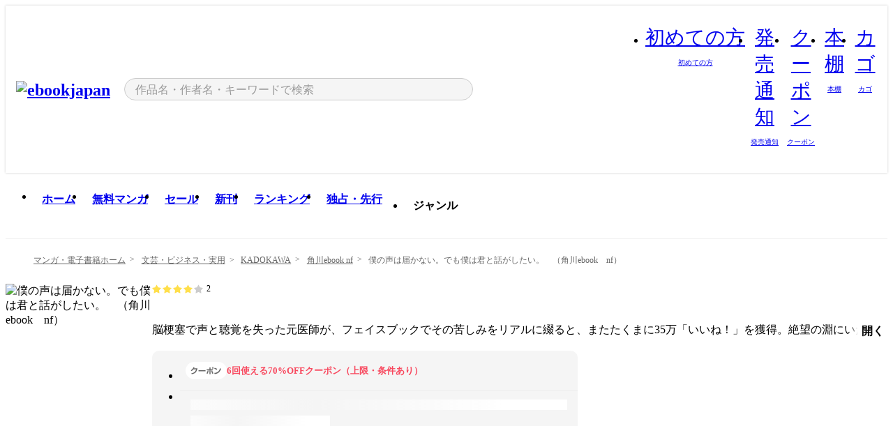

--- FILE ---
content_type: text/html;charset=utf-8
request_url: https://ebookjapan.yahoo.co.jp/books/462773/
body_size: 34329
content:
<!DOCTYPE html><html  lang="ja"><head><meta charset="utf-8">
<meta id="viewport" name="viewport" content="width=device-width, initial-scale=1, minimum-scale=1, user-scalable=no, viewport-fit=cover">
<title>【最新刊】僕の声は届かない。でも僕は君と話がしたい。　（角川ebook　nf） (角川ebook nf) - 近藤崇 - 無料漫画・試し読み！電子書籍通販 ebookjapan</title>
<link nonce="JJ1BaGx0M0uFSPHVE2KkPfz8" rel="preconnect" href="https://mempf.yahoo.co.jp">
<script nonce="JJ1BaGx0M0uFSPHVE2KkPfz8" src="https://s.yimg.jp/images/mempf/service/2_3_0/mempf.js" type="text/javascript"></script>
<link nonce="JJ1BaGx0M0uFSPHVE2KkPfz8" rel="stylesheet" href="/assets/common/css/common.css">
<link nonce="JJ1BaGx0M0uFSPHVE2KkPfz8" rel="stylesheet" href="/assets/desktop/css/common.css">
<link nonce="JJ1BaGx0M0uFSPHVE2KkPfz8" rel="stylesheet" href="/assets/desktop/css/resets.min.css">
<style nonce="JJ1BaGx0M0uFSPHVE2KkPfz8">@keyframes right-to-left__slideIn-27b25c60{0%{opacity:0;transform:translate(80px)}to{opacity:1;transform:translate(0)}}@keyframes left-to-right__slideOut-27b25c60{0%{opacity:1;transform:translate(0)}to{opacity:0;transform:translate(80px)}}@keyframes slideUp-27b25c60{0%{opacity:0;transform:translateY(100%)}to{opacity:1;transform:translateY(0)}}@keyframes slideDown-27b25c60{0%{opacity:1;transform:translateY(0)}to{opacity:0;transform:translateY(100%)}}@keyframes fadeIn-27b25c60{0%{opacity:0}to{opacity:1}}@keyframes fadeOut-27b25c60{0%{opacity:1}to{opacity:0}}@keyframes loading-27b25c60{0%{transform:rotate(0)}to{transform:rotate(1turn)}}@keyframes skeleton-screen-27b25c60{0%{transform:translate(-100%)}to{transform:translate(100%)}}@keyframes alert-box-27b25c60{0%{opacity:0}10%{opacity:1}70%{opacity:1}to{opacity:0}}@keyframes btn-text-color__change-27b25c60{0%{color:transparent}65%{color:transparent}80%{color:#999}to{color:#999}}@keyframes checkicon__slideIn-27b25c60{to{transform:translate(100%)}}@keyframes checkicon__fadeIn-27b25c60{0%{opacity:1}70%{opacity:1}to{opacity:0}}@keyframes checkbox__fadeOut-27b25c60{0%{opacity:1}70%{opacity:0}to{opacity:0}}@keyframes rotate-stamp-27b25c60{0%{opacity:0;transform:scale(5) rotate(45deg)}50%{opacity:0;transform:scale(5) rotate(45deg)}90%{opacity:1;transform:scale(1) rotate(0)}95%{transform:scale(1.1)}to{transform:scale(1)}}@keyframes review-mission-reward-27b25c60{0%{opacity:0;transform:scale(0)}80%{opacity:1;transform:scale(1)}85%{transform:scale(1.1)}90%{transform:scale(1)}95%{transform:scale(1.1)}to{transform:scale(1)}}@keyframes bar-chart-progress-27b25c60{0%{width:0}to{width:100%}}@keyframes review-mission-stamp-27b25c60{0%{opacity:0;transform:scale(5) rotate(45deg)}50%{opacity:0;transform:scale(5) rotate(45deg)}90%{opacity:1;transform:scale(1) rotate(0)}95%{transform:scale(1.1)}to{transform:scale(1)}}@keyframes extra-lp-tap-icon-27b25c60{0%{transform:scale(1)}50%{transform:scale(1.2)}to{transform:scale(1)}}@keyframes extra-lp-over-circle-27b25c60{0%{transform:scale(0)}to{transform:scale(1)}}@keyframes extra-lp-tutorial-27b25c60{0%{opacity:1}to{opacity:0}}.page-error[data-v-27b25c60]{padding:20px 0 40px}.page-error__container[data-v-27b25c60]{margin:0 auto;padding:0 10px;width:1010px}.page-error--sp .page-error__container[data-v-27b25c60]{max-width:480px;padding:0;width:auto}.page-error--sp .contents-error[data-v-27b25c60]{padding:0 16px}.page-error .contents-error__code[data-v-27b25c60]{color:#999;font-size:50px}.page-error .contents-error__message[data-v-27b25c60]{line-height:1.7;margin-top:25px;white-space:pre-wrap}.page-error .return-top[data-v-27b25c60]{margin-top:25px;text-align:center}.page-error .return-top__btn[data-v-27b25c60]{display:inline-block}.page-error__recommend[data-v-27b25c60]{margin-top:40px}</style>
<style nonce="JJ1BaGx0M0uFSPHVE2KkPfz8">@keyframes right-to-left__slideIn-dda1a3ee{0%{opacity:0;transform:translate(80px)}to{opacity:1;transform:translate(0)}}@keyframes left-to-right__slideOut-dda1a3ee{0%{opacity:1;transform:translate(0)}to{opacity:0;transform:translate(80px)}}@keyframes slideUp-dda1a3ee{0%{opacity:0;transform:translateY(100%)}to{opacity:1;transform:translateY(0)}}@keyframes slideDown-dda1a3ee{0%{opacity:1;transform:translateY(0)}to{opacity:0;transform:translateY(100%)}}@keyframes fadeIn-dda1a3ee{0%{opacity:0}to{opacity:1}}@keyframes fadeOut-dda1a3ee{0%{opacity:1}to{opacity:0}}@keyframes loading-dda1a3ee{0%{transform:rotate(0)}to{transform:rotate(1turn)}}@keyframes skeleton-screen-dda1a3ee{0%{transform:translate(-100%)}to{transform:translate(100%)}}@keyframes alert-box-dda1a3ee{0%{opacity:0}10%{opacity:1}70%{opacity:1}to{opacity:0}}@keyframes btn-text-color__change-dda1a3ee{0%{color:transparent}65%{color:transparent}80%{color:#999}to{color:#999}}@keyframes checkicon__slideIn-dda1a3ee{to{transform:translate(100%)}}@keyframes checkicon__fadeIn-dda1a3ee{0%{opacity:1}70%{opacity:1}to{opacity:0}}@keyframes checkbox__fadeOut-dda1a3ee{0%{opacity:1}70%{opacity:0}to{opacity:0}}@keyframes rotate-stamp-dda1a3ee{0%{opacity:0;transform:scale(5) rotate(45deg)}50%{opacity:0;transform:scale(5) rotate(45deg)}90%{opacity:1;transform:scale(1) rotate(0)}95%{transform:scale(1.1)}to{transform:scale(1)}}@keyframes review-mission-reward-dda1a3ee{0%{opacity:0;transform:scale(0)}80%{opacity:1;transform:scale(1)}85%{transform:scale(1.1)}90%{transform:scale(1)}95%{transform:scale(1.1)}to{transform:scale(1)}}@keyframes bar-chart-progress-dda1a3ee{0%{width:0}to{width:100%}}@keyframes review-mission-stamp-dda1a3ee{0%{opacity:0;transform:scale(5) rotate(45deg)}50%{opacity:0;transform:scale(5) rotate(45deg)}90%{opacity:1;transform:scale(1) rotate(0)}95%{transform:scale(1.1)}to{transform:scale(1)}}@keyframes extra-lp-tap-icon-dda1a3ee{0%{transform:scale(1)}50%{transform:scale(1.2)}to{transform:scale(1)}}@keyframes extra-lp-over-circle-dda1a3ee{0%{transform:scale(0)}to{transform:scale(1)}}@keyframes extra-lp-tutorial-dda1a3ee{0%{opacity:1}to{opacity:0}}.page-title[data-v-dda1a3ee]{color:#000;padding-top:0}.page-title__breadcrumb[data-v-dda1a3ee]{margin:20px 0 25px}.page-title__main[data-v-dda1a3ee]{margin-bottom:40px}.page-title__features[data-v-dda1a3ee],.page-title__recommend[data-v-dda1a3ee],.page-title__review[data-v-dda1a3ee],.page-title__sub-content[data-v-dda1a3ee]{margin:40px 0}.page-title__loading[data-v-dda1a3ee]{margin:40px auto}.page-title .floating-banner-block[data-v-dda1a3ee]{align-items:end;bottom:40px;display:flex;flex-direction:column;position:fixed;right:300px;z-index:55}.page-title .floating-banner-block__item[data-v-dda1a3ee]{animation:right-to-left__slideIn-dda1a3ee .8s}.page-title .floating-banner-block__item+.floating-banner-block__item[data-v-dda1a3ee]{margin-top:20px}@media (max-width:1140px){.page-title .floating-banner-block[data-v-dda1a3ee]{right:40px}}</style>
<style nonce="JJ1BaGx0M0uFSPHVE2KkPfz8">@keyframes right-to-left__slideIn-9afd606d{0%{opacity:0;transform:translate(80px)}to{opacity:1;transform:translate(0)}}@keyframes left-to-right__slideOut-9afd606d{0%{opacity:1;transform:translate(0)}to{opacity:0;transform:translate(80px)}}@keyframes slideUp-9afd606d{0%{opacity:0;transform:translateY(100%)}to{opacity:1;transform:translateY(0)}}@keyframes slideDown-9afd606d{0%{opacity:1;transform:translateY(0)}to{opacity:0;transform:translateY(100%)}}@keyframes fadeIn-9afd606d{0%{opacity:0}to{opacity:1}}@keyframes fadeOut-9afd606d{0%{opacity:1}to{opacity:0}}@keyframes loading-9afd606d{0%{transform:rotate(0)}to{transform:rotate(1turn)}}@keyframes skeleton-screen-9afd606d{0%{transform:translate(-100%)}to{transform:translate(100%)}}@keyframes alert-box-9afd606d{0%{opacity:0}10%{opacity:1}70%{opacity:1}to{opacity:0}}@keyframes btn-text-color__change-9afd606d{0%{color:transparent}65%{color:transparent}80%{color:#999}to{color:#999}}@keyframes checkicon__slideIn-9afd606d{to{transform:translate(100%)}}@keyframes checkicon__fadeIn-9afd606d{0%{opacity:1}70%{opacity:1}to{opacity:0}}@keyframes checkbox__fadeOut-9afd606d{0%{opacity:1}70%{opacity:0}to{opacity:0}}@keyframes rotate-stamp-9afd606d{0%{opacity:0;transform:scale(5) rotate(45deg)}50%{opacity:0;transform:scale(5) rotate(45deg)}90%{opacity:1;transform:scale(1) rotate(0)}95%{transform:scale(1.1)}to{transform:scale(1)}}@keyframes review-mission-reward-9afd606d{0%{opacity:0;transform:scale(0)}80%{opacity:1;transform:scale(1)}85%{transform:scale(1.1)}90%{transform:scale(1)}95%{transform:scale(1.1)}to{transform:scale(1)}}@keyframes bar-chart-progress-9afd606d{0%{width:0}to{width:100%}}@keyframes review-mission-stamp-9afd606d{0%{opacity:0;transform:scale(5) rotate(45deg)}50%{opacity:0;transform:scale(5) rotate(45deg)}90%{opacity:1;transform:scale(1) rotate(0)}95%{transform:scale(1.1)}to{transform:scale(1)}}@keyframes extra-lp-tap-icon-9afd606d{0%{transform:scale(1)}50%{transform:scale(1.2)}to{transform:scale(1)}}@keyframes extra-lp-over-circle-9afd606d{0%{transform:scale(0)}to{transform:scale(1)}}@keyframes extra-lp-tutorial-9afd606d{0%{opacity:1}to{opacity:0}}.header-notice[data-v-9afd606d]{background:#f5f5f5;border-bottom:1px solid #eee;min-width:1010px}.header-notice__link[data-v-9afd606d]{display:block;font-size:13px;font-weight:600;padding:15px}.header-notice__link+.header-notice__link[data-v-9afd606d]{border-top:1px solid #eee}.header-notice__link .icon[data-v-9afd606d]{font-size:14px;margin-left:10px}</style>
<style nonce="JJ1BaGx0M0uFSPHVE2KkPfz8">@keyframes right-to-left__slideIn-b070a9ac{0%{opacity:0;transform:translate(80px)}to{opacity:1;transform:translate(0)}}@keyframes left-to-right__slideOut-b070a9ac{0%{opacity:1;transform:translate(0)}to{opacity:0;transform:translate(80px)}}@keyframes slideUp-b070a9ac{0%{opacity:0;transform:translateY(100%)}to{opacity:1;transform:translateY(0)}}@keyframes slideDown-b070a9ac{0%{opacity:1;transform:translateY(0)}to{opacity:0;transform:translateY(100%)}}@keyframes fadeIn-b070a9ac{0%{opacity:0}to{opacity:1}}@keyframes fadeOut-b070a9ac{0%{opacity:1}to{opacity:0}}@keyframes loading-b070a9ac{0%{transform:rotate(0)}to{transform:rotate(1turn)}}@keyframes skeleton-screen-b070a9ac{0%{transform:translate(-100%)}to{transform:translate(100%)}}@keyframes alert-box-b070a9ac{0%{opacity:0}10%{opacity:1}70%{opacity:1}to{opacity:0}}@keyframes btn-text-color__change-b070a9ac{0%{color:transparent}65%{color:transparent}80%{color:#999}to{color:#999}}@keyframes checkicon__slideIn-b070a9ac{to{transform:translate(100%)}}@keyframes checkicon__fadeIn-b070a9ac{0%{opacity:1}70%{opacity:1}to{opacity:0}}@keyframes checkbox__fadeOut-b070a9ac{0%{opacity:1}70%{opacity:0}to{opacity:0}}@keyframes rotate-stamp-b070a9ac{0%{opacity:0;transform:scale(5) rotate(45deg)}50%{opacity:0;transform:scale(5) rotate(45deg)}90%{opacity:1;transform:scale(1) rotate(0)}95%{transform:scale(1.1)}to{transform:scale(1)}}@keyframes review-mission-reward-b070a9ac{0%{opacity:0;transform:scale(0)}80%{opacity:1;transform:scale(1)}85%{transform:scale(1.1)}90%{transform:scale(1)}95%{transform:scale(1.1)}to{transform:scale(1)}}@keyframes bar-chart-progress-b070a9ac{0%{width:0}to{width:100%}}@keyframes review-mission-stamp-b070a9ac{0%{opacity:0;transform:scale(5) rotate(45deg)}50%{opacity:0;transform:scale(5) rotate(45deg)}90%{opacity:1;transform:scale(1) rotate(0)}95%{transform:scale(1.1)}to{transform:scale(1)}}@keyframes extra-lp-tap-icon-b070a9ac{0%{transform:scale(1)}50%{transform:scale(1.2)}to{transform:scale(1)}}@keyframes extra-lp-over-circle-b070a9ac{0%{transform:scale(0)}to{transform:scale(1)}}@keyframes extra-lp-tutorial-b070a9ac{0%{opacity:1}to{opacity:0}}.header[data-v-b070a9ac]{min-width:1010px}.header .header-contents[data-v-b070a9ac]{align-items:center;background-color:#fff;box-shadow:0 0 3px #0003;display:flex;min-width:1010px;padding:11px 15px}.header .header-contents .ebook[data-v-b070a9ac],.header .header-contents__shortcut[data-v-b070a9ac]{flex:0 0 auto}.header .header-contents__search[data-v-b070a9ac]{flex:1 0 auto;margin:0 20px}.header .header-contents__shortcut[data-v-b070a9ac]{display:flex}.header .header-contents .shortcut-item[data-v-b070a9ac]{margin-right:10px;position:relative;text-align:center}.header .header-contents .shortcut-item[data-v-b070a9ac]:last-child{margin-right:0}.header .header-contents .shortcut-item--hide[data-v-b070a9ac]{margin-right:7px;width:auto}@media screen and (max-width:1010px){.header .header-contents .shortcut-item--hide[data-v-b070a9ac]{display:none}}.header .header-contents .shortcut-item--large[data-v-b070a9ac]{width:42px}.header .header-contents .shortcut-item--medium[data-v-b070a9ac]{width:34px}.header .header-contents .shortcut-item .icon[data-v-b070a9ac]{font-size:28px;position:relative}.header .header-contents .shortcut-item__badge[data-v-b070a9ac]{background-color:#f8485e;border:1px solid #fff;border-radius:50%;display:inline-block;height:8px;position:absolute;right:0;top:0;width:8px}.header .header-contents .shortcut-item__text[data-v-b070a9ac]{font-size:10px}.header .header-contents .shortcut-item__link[data-v-b070a9ac]:hover{color:#f8485e;opacity:1}.header .header-contents .shortcut-item__link:hover .font-beginner-size28-pc[data-v-b070a9ac]:before{content:url("data:image/svg+xml;charset=utf8,%3Csvg viewBox='0 0 28 28' fill='none' xmlns='http://www.w3.org/2000/svg'%3E%3Cpath d='M20.5947 6.0157C20.5947 5.72118 20.2569 5.54814 20.0156 5.72859L14.002 10.2559L7.97949 5.72761C7.74335 5.54978 7.40137 5.72038 7.40137 6.0157V16.8819C7.40137 17.2563 7.57598 17.609 7.875 17.8341L13.7822 22.2774C13.9131 22.3755 14.0889 22.3726 14.2119 22.2794L14.2139 22.2774L20.1201 17.8341C20.4194 17.609 20.5947 17.2565 20.5947 16.8819V6.0157ZM21.8955 16.8819C21.8955 17.6632 21.5294 18.4014 20.9023 18.8731L14.9951 23.3165L14.9941 23.3155C14.4041 23.7614 13.5906 23.7597 13.001 23.3175L7.09375 18.8731C6.46669 18.4014 6.10059 17.6632 6.10059 16.8819V6.0157C6.10059 4.647 7.66883 3.86676 8.76074 4.68855L14.001 8.62898L19.2354 4.68855L19.2363 4.68757C20.3313 3.86808 21.8955 4.6461 21.8955 6.0157V16.8819Z' fill='%23f8485e'/%3E%3Cpath d='M14.0021 22.9977C14.3219 22.9977 14.5432 22.846 14.6088 22.7928L20.5154 18.3494C20.9786 18.001 21.2492 17.4559 21.2492 16.8779V6.01146C21.2492 5.17937 20.2982 4.70388 19.6301 5.20396L13.998 9.43823V22.9936L14.0021 22.9977Z' fill='%23f8485e'/%3E%3C/svg%3E")}.header .header-contents .shortcut-item__link:hover .font-notice-size28-pc[data-v-b070a9ac]:before{content:url("data:image/svg+xml;charset=utf8,%3Csvg viewBox='0 0 28 28' fill='none' xmlns='http://www.w3.org/2000/svg'%3E%3Cpath fill-rule='evenodd' clip-rule='evenodd' d='M11.1571 5.8957C11.6204 4.78146 12.7067 3.98511 14.0001 3.98511C15.2888 3.98511 16.3873 4.77755 16.846 5.89686C20.1108 6.93805 21.7401 9.7771 21.7401 12.9051V15.6465L22.4683 17.5756C23.1574 19.409 21.8059 21.3751 19.8401 21.3751H8.16013C6.19435 21.3751 4.84254 19.4098 5.53169 17.5764L6.26013 15.6465V12.9051C6.26013 9.78737 7.87993 6.9369 11.1571 5.8957ZM14.0001 5.28511C13.1865 5.28511 12.5011 5.83658 12.2858 6.60127C12.2239 6.82128 12.0509 6.99259 11.8303 7.05243C8.99068 7.82281 7.56013 10.1666 7.56013 12.9051V15.7651C7.56013 15.8435 7.54594 15.9213 7.51825 15.9946L6.74856 18.0338C6.74854 18.0339 6.74859 18.0337 6.74856 18.0338C6.37791 19.0204 7.10599 20.0751 8.16013 20.0751H19.8401C20.8942 20.0751 21.6223 19.0208 21.2519 18.0343C21.2518 18.0341 21.2519 18.0345 21.2519 18.0343L20.482 15.9946C20.4543 15.9213 20.4401 15.8435 20.4401 15.7651V12.9051C20.4401 10.1584 19.001 7.8229 16.1694 7.0523C15.9471 6.99177 15.7733 6.81802 15.7129 6.59562C15.5075 5.84004 14.818 5.28511 14.0001 5.28511Z' fill='%23f8485e'/%3E%3Cpath fill-rule='evenodd' clip-rule='evenodd' d='M10.6904 21.025C10.6904 20.666 10.9814 20.375 11.3404 20.375H16.6604C17.0194 20.375 17.3104 20.666 17.3104 21.025C17.3104 21.8961 16.9627 22.7445 16.3354 23.3592C15.7149 23.9673 14.872 24.315 14.0004 24.315C13.1288 24.315 12.2859 23.9673 11.6655 23.3592L11.6608 23.3546L11.6608 23.3546C11.0407 22.7345 10.6904 21.8999 10.6904 21.025ZM12.1008 21.675C12.1988 21.9556 12.3603 22.2149 12.5777 22.4331C12.9571 22.8036 13.4731 23.015 14.0004 23.015C14.5288 23.015 15.0459 22.8027 15.4255 22.4308C15.6411 22.2195 15.803 21.9592 15.9012 21.675H12.1008Z' fill='%23f8485e'/%3E%3C/svg%3E")}.header .header-contents .shortcut-item__link:hover .font-coupon-size28-pc[data-v-b070a9ac]:before{content:url("data:image/svg+xml;charset=utf8,%3Csvg viewBox='0 0 28 28' fill='none' xmlns='http://www.w3.org/2000/svg'%3E%3Cpath d='M22.8047 8.34692C22.8045 7.4699 22.0958 6.76196 21.2188 6.76196H13.2246C12.9471 7.6707 12.1019 8.33212 11.1016 8.33228C10.101 8.33228 9.25508 7.67084 8.97754 6.76196H6.78027C5.90338 6.76218 5.19552 7.47004 5.19531 8.34692V19.6526C5.19535 20.5296 5.90328 21.2383 6.78027 21.2385H8.97852C9.25861 20.331 10.0996 19.6711 11.1016 19.6711C12.1034 19.6713 12.9446 20.331 13.2246 21.2385H21.2217C22.0966 21.2412 22.8047 20.534 22.8047 19.6565V8.34692ZM24.1045 19.6565C24.1045 21.2507 22.8152 22.5417 21.2188 22.5374L13.043 22.5383C12.5169 22.5382 12.102 22.1421 12.001 21.6887C11.9072 21.2766 11.5413 20.9721 11.1016 20.9719C10.6615 20.9719 10.2947 21.2772 10.2012 21.6897L10.2002 21.6887C10.0991 22.1421 9.68522 22.5383 9.15918 22.5383H6.77637L6.77246 22.5374C5.1811 22.5329 3.89457 21.245 3.89453 19.6526V8.34692C3.89474 6.75206 5.18542 5.4614 6.78027 5.46118H9.15918C9.68626 5.46118 10.1011 5.85926 10.2012 6.31372C10.2916 6.72305 10.6613 7.03247 11.1016 7.03247C11.5417 7.0323 11.9106 6.72293 12.001 6.31372C12.101 5.85931 12.516 5.4613 13.043 5.46118H21.2188C22.8138 5.46118 24.1043 6.75193 24.1045 8.34692V19.6565Z' fill='%23f8485e'/%3E%3Cpath d='M10.9588 17.2076C11.5096 17.2076 11.9566 16.7606 11.9566 16.2098C11.9566 15.6589 11.5096 15.2119 10.9588 15.2119C10.408 15.2119 9.96094 15.6589 9.96094 16.2098C9.96094 16.7606 10.408 17.2076 10.9588 17.2076Z' fill='%23f8485e'/%3E%3Cpath d='M10.9588 12.4539C11.5096 12.4539 11.9566 12.0069 11.9566 11.4561C11.9566 10.9053 11.5096 10.4583 10.9588 10.4583C10.408 10.4583 9.96094 10.9053 9.96094 11.4561C9.96094 12.0069 10.408 12.4539 10.9588 12.4539Z' fill='%23f8485e'/%3E%3C/svg%3E")}.header .header-contents .shortcut-item__link:hover .font-bookshelf-size28-pc[data-v-b070a9ac]:before{content:url("data:image/svg+xml;charset=utf8,%3Csvg viewBox='0 0 28 28' fill='none' xmlns='http://www.w3.org/2000/svg'%3E%3Cpath fill-rule='evenodd' clip-rule='evenodd' d='M10.7932 6.66719C10.4232 6.66719 10.1232 6.96716 10.1232 7.33719V20.5772C10.1232 20.9472 10.4232 21.2472 10.7932 21.2472H12.8433C13.2133 21.2472 13.5132 20.9472 13.5132 20.5772V7.33719C13.5132 6.96715 13.2133 6.66719 12.8433 6.66719H10.7932ZM8.82324 7.33719C8.82324 6.24919 9.70525 5.36719 10.7932 5.36719H12.8433C13.9313 5.36719 14.8132 6.2492 14.8132 7.33719V20.5772C14.8132 21.6652 13.9313 22.5472 12.8433 22.5472H10.7932C9.70525 22.5472 8.82324 21.6652 8.82324 20.5772V7.33719Z' fill='%23f8485e'/%3E%3Cpath fill-rule='evenodd' clip-rule='evenodd' d='M17.9362 6.7447C17.936 6.74474 17.9363 6.74467 17.9362 6.7447L15.9696 7.39357C15.6221 7.51222 15.4356 7.87796 15.5366 8.22291C15.5365 8.22262 15.5367 8.2232 15.5366 8.22291L19.2973 20.8552C19.4032 21.2184 19.7855 21.416 20.14 21.2998C20.1399 21.2998 20.1401 21.2997 20.14 21.2998L22.1069 20.6508C22.4544 20.5321 22.6409 20.1664 22.5399 19.8215C22.5398 19.8212 22.54 19.8218 22.5399 19.8215L18.7792 7.18919C18.6733 6.82595 18.2906 6.62842 17.9362 6.7447ZM20.0267 6.82326C19.7119 5.74783 18.5752 5.16637 17.5304 5.50966L15.5596 6.15992L15.555 6.16145C14.544 6.50339 13.9914 7.57643 14.2897 8.59059L18.0493 21.2192C18.0494 21.2198 18.0496 21.2204 18.0498 21.221C18.3646 22.2965 19.5013 22.878 20.5462 22.5347L22.5169 21.8844L22.5215 21.8829C23.5325 21.541 24.0851 20.4679 23.7868 19.4538L20.0272 6.82518C20.0271 6.82454 20.0269 6.8239 20.0267 6.82326Z' fill='%23f8485e'/%3E%3Cpath fill-rule='evenodd' clip-rule='evenodd' d='M6.1028 6.66719C5.73278 6.66719 5.43281 6.96715 5.43281 7.33719V20.5772C5.43281 20.9472 5.73278 21.2472 6.1028 21.2472H8.15281C8.52283 21.2472 8.8228 20.9472 8.8228 20.5772V7.33719C8.8228 6.96715 8.52283 6.66719 8.15281 6.66719H6.1028ZM4.13281 7.33719C4.13281 6.2492 5.0148 5.36719 6.1028 5.36719H8.15281C9.24082 5.36719 10.1228 6.2492 10.1228 7.33719V20.5772C10.1228 21.6652 9.24081 22.5472 8.15281 22.5472H6.1028C5.0148 22.5472 4.13281 21.6652 4.13281 20.5772V7.33719Z' fill='%23f8485e'/%3E%3C/svg%3E")}.header .header-contents .shortcut-item__link:hover .font-basket-v1[data-v-b070a9ac]:before{content:url("data:image/svg+xml;charset=utf8,%3Csvg viewBox='0 0 14 14' fill='none' xmlns='http://www.w3.org/2000/svg'%3E%3Cpath d='M12.1765 4.1685H9.5375C9.345 3.038 8.281 2.1665 7 2.1665C5.719 2.1665 4.655 3.0345 4.4625 4.1685H1.8235C1.6555 4.1685 1.5155 4.305 1.5155 4.4765C1.5155 4.648 1.652 4.7845 1.8235 4.7845H2.093L2.7475 10.381C2.8455 11.2105 3.5455 11.8335 4.3785 11.8335H9.6215C10.4545 11.8335 11.158 11.2105 11.2525 10.381L11.907 4.7845H12.1765C12.3445 4.7845 12.4845 4.648 12.4845 4.4765C12.4845 4.305 12.348 4.1685 12.1765 4.1685ZM7 2.7825C7.9415 2.7825 8.729 3.3775 8.9145 4.172H5.082C5.271 3.381 6.0585 2.7825 6.9965 2.7825H7ZM10.647 10.3075C10.5875 10.8255 10.1465 11.2175 9.625 11.2175H4.382C3.8605 11.2175 3.4195 10.8255 3.36 10.3075L2.716 4.7845H4.4345V5.8975C4.4345 6.0655 4.571 6.2055 4.7425 6.2055C4.914 6.2055 5.0505 6.069 5.0505 5.8975V4.7845H8.967V5.8975C8.967 6.0655 9.1035 6.2055 9.275 6.2055C9.4465 6.2055 9.583 6.069 9.583 5.8975V4.7845H11.305L10.661 10.3075H10.647Z' fill='%23f8485e'/%3E%3C/svg%3E")}</style>
<style nonce="JJ1BaGx0M0uFSPHVE2KkPfz8">@keyframes right-to-left__slideIn-9e07c246{0%{opacity:0;transform:translate(80px)}to{opacity:1;transform:translate(0)}}@keyframes left-to-right__slideOut-9e07c246{0%{opacity:1;transform:translate(0)}to{opacity:0;transform:translate(80px)}}@keyframes slideUp-9e07c246{0%{opacity:0;transform:translateY(100%)}to{opacity:1;transform:translateY(0)}}@keyframes slideDown-9e07c246{0%{opacity:1;transform:translateY(0)}to{opacity:0;transform:translateY(100%)}}@keyframes fadeIn-9e07c246{0%{opacity:0}to{opacity:1}}@keyframes fadeOut-9e07c246{0%{opacity:1}to{opacity:0}}@keyframes loading-9e07c246{0%{transform:rotate(0)}to{transform:rotate(1turn)}}@keyframes skeleton-screen-9e07c246{0%{transform:translate(-100%)}to{transform:translate(100%)}}@keyframes alert-box-9e07c246{0%{opacity:0}10%{opacity:1}70%{opacity:1}to{opacity:0}}@keyframes btn-text-color__change-9e07c246{0%{color:transparent}65%{color:transparent}80%{color:#999}to{color:#999}}@keyframes checkicon__slideIn-9e07c246{to{transform:translate(100%)}}@keyframes checkicon__fadeIn-9e07c246{0%{opacity:1}70%{opacity:1}to{opacity:0}}@keyframes checkbox__fadeOut-9e07c246{0%{opacity:1}70%{opacity:0}to{opacity:0}}@keyframes rotate-stamp-9e07c246{0%{opacity:0;transform:scale(5) rotate(45deg)}50%{opacity:0;transform:scale(5) rotate(45deg)}90%{opacity:1;transform:scale(1) rotate(0)}95%{transform:scale(1.1)}to{transform:scale(1)}}@keyframes review-mission-reward-9e07c246{0%{opacity:0;transform:scale(0)}80%{opacity:1;transform:scale(1)}85%{transform:scale(1.1)}90%{transform:scale(1)}95%{transform:scale(1.1)}to{transform:scale(1)}}@keyframes bar-chart-progress-9e07c246{0%{width:0}to{width:100%}}@keyframes review-mission-stamp-9e07c246{0%{opacity:0;transform:scale(5) rotate(45deg)}50%{opacity:0;transform:scale(5) rotate(45deg)}90%{opacity:1;transform:scale(1) rotate(0)}95%{transform:scale(1.1)}to{transform:scale(1)}}@keyframes extra-lp-tap-icon-9e07c246{0%{transform:scale(1)}50%{transform:scale(1.2)}to{transform:scale(1)}}@keyframes extra-lp-over-circle-9e07c246{0%{transform:scale(0)}to{transform:scale(1)}}@keyframes extra-lp-tutorial-9e07c246{0%{opacity:1}to{opacity:0}}.sitelogo[data-v-9e07c246]{align-items:center;display:flex}.sitelogo__link[data-v-9e07c246]:hover{opacity:1}.sitelogo__item[data-v-9e07c246]{height:37px;margin-top:3px}.sitelogo__catch[data-v-9e07c246]{height:auto;margin-left:15px;width:120px}.sitelogo__link--special[data-v-9e07c246]{align-items:center;display:flex;height:100%;justify-content:center;padding:8.5px 0 5.5px 9px}.sitelogo__balloon[data-v-9e07c246]{height:26px}</style>
<style nonce="JJ1BaGx0M0uFSPHVE2KkPfz8">@charset "UTF-8";@keyframes right-to-left__slideIn-9b1d59e9{0%{opacity:0;transform:translate(80px)}to{opacity:1;transform:translate(0)}}@keyframes left-to-right__slideOut-9b1d59e9{0%{opacity:1;transform:translate(0)}to{opacity:0;transform:translate(80px)}}@keyframes slideUp-9b1d59e9{0%{opacity:0;transform:translateY(100%)}to{opacity:1;transform:translateY(0)}}@keyframes slideDown-9b1d59e9{0%{opacity:1;transform:translateY(0)}to{opacity:0;transform:translateY(100%)}}@keyframes fadeIn-9b1d59e9{0%{opacity:0}to{opacity:1}}@keyframes fadeOut-9b1d59e9{0%{opacity:1}to{opacity:0}}@keyframes loading-9b1d59e9{0%{transform:rotate(0)}to{transform:rotate(1turn)}}@keyframes skeleton-screen-9b1d59e9{0%{transform:translate(-100%)}to{transform:translate(100%)}}@keyframes alert-box-9b1d59e9{0%{opacity:0}10%{opacity:1}70%{opacity:1}to{opacity:0}}@keyframes btn-text-color__change-9b1d59e9{0%{color:transparent}65%{color:transparent}80%{color:#999}to{color:#999}}@keyframes checkicon__slideIn-9b1d59e9{to{transform:translate(100%)}}@keyframes checkicon__fadeIn-9b1d59e9{0%{opacity:1}70%{opacity:1}to{opacity:0}}@keyframes checkbox__fadeOut-9b1d59e9{0%{opacity:1}70%{opacity:0}to{opacity:0}}@keyframes rotate-stamp-9b1d59e9{0%{opacity:0;transform:scale(5) rotate(45deg)}50%{opacity:0;transform:scale(5) rotate(45deg)}90%{opacity:1;transform:scale(1) rotate(0)}95%{transform:scale(1.1)}to{transform:scale(1)}}@keyframes review-mission-reward-9b1d59e9{0%{opacity:0;transform:scale(0)}80%{opacity:1;transform:scale(1)}85%{transform:scale(1.1)}90%{transform:scale(1)}95%{transform:scale(1.1)}to{transform:scale(1)}}@keyframes bar-chart-progress-9b1d59e9{0%{width:0}to{width:100%}}@keyframes review-mission-stamp-9b1d59e9{0%{opacity:0;transform:scale(5) rotate(45deg)}50%{opacity:0;transform:scale(5) rotate(45deg)}90%{opacity:1;transform:scale(1) rotate(0)}95%{transform:scale(1.1)}to{transform:scale(1)}}@keyframes extra-lp-tap-icon-9b1d59e9{0%{transform:scale(1)}50%{transform:scale(1.2)}to{transform:scale(1)}}@keyframes extra-lp-over-circle-9b1d59e9{0%{transform:scale(0)}to{transform:scale(1)}}@keyframes extra-lp-tutorial-9b1d59e9{0%{opacity:1}to{opacity:0}}.search-form[data-v-9b1d59e9]{align-items:center;display:flex}.search-form__contents[data-v-9b1d59e9]{max-width:500px;position:relative;width:100%}.search-form .search-box[data-v-9b1d59e9]{align-items:center;background-color:#f5f5f5;border:1px solid #ccc;border-radius:99px;display:flex;padding:0 10px}.search-form .search-box input[type=search][data-v-9b1d59e9]::-webkit-search-cancel-button,.search-form .search-box input[type=search][data-v-9b1d59e9]::-webkit-search-decoration,.search-form .search-box input[type=search][data-v-9b1d59e9]::-webkit-search-results-button,.search-form .search-box input[type=search][data-v-9b1d59e9]::-webkit-search-results-decoration{display:none}.search-form .search-box__form[data-v-9b1d59e9]{flex:1;height:100%}.search-form .search-box__input[data-v-9b1d59e9]{-webkit-appearance:none;-moz-appearance:none;appearance:none;background-color:transparent;border:none;caret-color:#f8485e;color:#000;font-family:system-ui,Hiragino Kaku Gothic ProN,ヒラギノ角ゴ Pro W3,Hiragino Sans,Meiryo,メイリオ,Osaka,sans-serif;font-feature-settings:"palt" on,"pkna" on;font-size:inherit;height:30px;outline:0;padding:0 5px;width:100%}.search-form .search-box__input[data-v-9b1d59e9]::-moz-placeholder{color:#999}.search-form .search-box__input[data-v-9b1d59e9]::placeholder{color:#999}.search-form .search-box .font-search[data-v-9b1d59e9]{flex-shrink:0;font-size:22px}.search-form .search-box .font-clear[data-v-9b1d59e9]{cursor:pointer;flex-shrink:0}@media (hover:hover){.search-form .search-box .font-clear[data-v-9b1d59e9]:hover{opacity:.7}}.search-form .suggest[data-v-9b1d59e9]{background-color:#fff;border:1px solid #ccc;border-top:1.5px solid #000;left:50%;overflow:hidden;padding-top:10px;position:absolute;transform:translate(-50%);width:calc(100% - 30px);z-index:75}.search-form .suggest__inner[data-v-9b1d59e9]{margin-bottom:10px}.search-form .suggest .suggest-item[data-v-9b1d59e9],.search-form .suggest__heading[data-v-9b1d59e9]{padding:8px 20px}.search-form .suggest__heading[data-v-9b1d59e9]{font-weight:600}.search-form .suggest .suggest-item[data-v-9b1d59e9]{cursor:pointer}.search-form .suggest .suggest-item--selected[data-v-9b1d59e9],.search-form .suggest .suggest-item[data-v-9b1d59e9]:hover{box-shadow:0 0 3px #0000004d}.search-form .suggest .suggest-item--selected .suggest-item__text[data-v-9b1d59e9],.search-form .suggest .suggest-item:hover .suggest-item__text[data-v-9b1d59e9]{font-weight:600}.search-form .suggest .suggest-item--history[data-v-9b1d59e9]{padding-right:50px;position:relative}.search-form .suggest .suggest-item--history .icon[data-v-9b1d59e9]{cursor:pointer;font-size:16px;position:absolute;right:21px;top:50%;transform:translateY(-50%)}.search-form .suggest .suggest-item--history .icon[data-v-9b1d59e9]:hover{opacity:.7}.search-form .suggest__container[data-v-9b1d59e9]{overflow-x:scroll;padding:5px 20px 10px}.search-form .suggest .recommend-books[data-v-9b1d59e9]{display:inline-flex;flex-wrap:nowrap}.search-form .suggest .recommend-books__item[data-v-9b1d59e9]{margin:auto 0;width:90px}.search-form .suggest .recommend-books__item+.recommend-books__item[data-v-9b1d59e9]{margin-left:10px}.search-form .suggest .recommend-books .book-item[data-v-9b1d59e9],.search-form .suggest .recommend-books .book-item[data-v-9b1d59e9]:hover{transition:opacity .15s}.search-form .suggest .recommend-books .book-item[data-v-9b1d59e9]{display:block}.search-form .suggest .recommend-books .book-item img[data-v-9b1d59e9]{border:1px solid #eee;max-width:100%}.search-form__btn[data-v-9b1d59e9]{flex-shrink:0;margin-left:13px}</style>
<style nonce="JJ1BaGx0M0uFSPHVE2KkPfz8">@keyframes right-to-left__slideIn-3634735c{0%{opacity:0;transform:translate(80px)}to{opacity:1;transform:translate(0)}}@keyframes left-to-right__slideOut-3634735c{0%{opacity:1;transform:translate(0)}to{opacity:0;transform:translate(80px)}}@keyframes slideUp-3634735c{0%{opacity:0;transform:translateY(100%)}to{opacity:1;transform:translateY(0)}}@keyframes slideDown-3634735c{0%{opacity:1;transform:translateY(0)}to{opacity:0;transform:translateY(100%)}}@keyframes fadeIn-3634735c{0%{opacity:0}to{opacity:1}}@keyframes fadeOut-3634735c{0%{opacity:1}to{opacity:0}}@keyframes loading-3634735c{0%{transform:rotate(0)}to{transform:rotate(1turn)}}@keyframes skeleton-screen-3634735c{0%{transform:translate(-100%)}to{transform:translate(100%)}}@keyframes alert-box-3634735c{0%{opacity:0}10%{opacity:1}70%{opacity:1}to{opacity:0}}@keyframes btn-text-color__change-3634735c{0%{color:transparent}65%{color:transparent}80%{color:#999}to{color:#999}}@keyframes checkicon__slideIn-3634735c{to{transform:translate(100%)}}@keyframes checkicon__fadeIn-3634735c{0%{opacity:1}70%{opacity:1}to{opacity:0}}@keyframes checkbox__fadeOut-3634735c{0%{opacity:1}70%{opacity:0}to{opacity:0}}@keyframes rotate-stamp-3634735c{0%{opacity:0;transform:scale(5) rotate(45deg)}50%{opacity:0;transform:scale(5) rotate(45deg)}90%{opacity:1;transform:scale(1) rotate(0)}95%{transform:scale(1.1)}to{transform:scale(1)}}@keyframes review-mission-reward-3634735c{0%{opacity:0;transform:scale(0)}80%{opacity:1;transform:scale(1)}85%{transform:scale(1.1)}90%{transform:scale(1)}95%{transform:scale(1.1)}to{transform:scale(1)}}@keyframes bar-chart-progress-3634735c{0%{width:0}to{width:100%}}@keyframes review-mission-stamp-3634735c{0%{opacity:0;transform:scale(5) rotate(45deg)}50%{opacity:0;transform:scale(5) rotate(45deg)}90%{opacity:1;transform:scale(1) rotate(0)}95%{transform:scale(1.1)}to{transform:scale(1)}}@keyframes extra-lp-tap-icon-3634735c{0%{transform:scale(1)}50%{transform:scale(1.2)}to{transform:scale(1)}}@keyframes extra-lp-over-circle-3634735c{0%{transform:scale(0)}to{transform:scale(1)}}@keyframes extra-lp-tutorial-3634735c{0%{opacity:1}to{opacity:0}}.btn[data-v-3634735c]{border-radius:99px;color:#000;cursor:pointer;font-size:14px;outline:none;padding:10px 15px;text-align:center;transition:box-shadow .15s}@media (hover:hover){.btn[data-v-3634735c]:hover{box-shadow:0 2px 8px #0003;opacity:1}.btn--transparent[data-v-3634735c]:hover{box-shadow:none;opacity:.7}}.btn--fill[data-v-3634735c]{color:#fff}.btn--fill.btn--carnation[data-v-3634735c]{background-color:#f8485e;border:1px solid #f8485e}.btn--fill.btn--special[data-v-3634735c]{background-color:#f6c743;border:1px solid #f6c743;color:#000}.btn--fill.btn--black[data-v-3634735c]{background-color:#000}.btn--fill.btn--chablis[data-v-3634735c]{background-color:#fff2f2;color:#000}.btn--fill.btn--white[data-v-3634735c]{background-color:#fff;color:#000}.btn--fill.btn--disabled[data-v-3634735c]{background-color:#eee;border:1px solid #ccc;color:#999}.btn--outline[data-v-3634735c]{background-color:#fff;border:1px solid #ccc}.btn--outline.btn--carnation[data-v-3634735c]{color:#f8485e}.btn--outline.btn--disabled[data-v-3634735c]{color:#999}.btn--fill-border[data-v-3634735c]{background-color:#f5f5f5;border:1px solid #000;color:#000}.btn--disabled[data-v-3634735c]{pointer-events:none}.btn--disabled[data-v-3634735c]:hover{box-shadow:none}.btn--disabled .icon[data-v-3634735c]{color:inherit}.btn--bold[data-v-3634735c]{font-weight:700}</style>
<style nonce="JJ1BaGx0M0uFSPHVE2KkPfz8">@keyframes right-to-left__slideIn-a7f755ed{0%{opacity:0;transform:translate(80px)}to{opacity:1;transform:translate(0)}}@keyframes left-to-right__slideOut-a7f755ed{0%{opacity:1;transform:translate(0)}to{opacity:0;transform:translate(80px)}}@keyframes slideUp-a7f755ed{0%{opacity:0;transform:translateY(100%)}to{opacity:1;transform:translateY(0)}}@keyframes slideDown-a7f755ed{0%{opacity:1;transform:translateY(0)}to{opacity:0;transform:translateY(100%)}}@keyframes fadeIn-a7f755ed{0%{opacity:0}to{opacity:1}}@keyframes fadeOut-a7f755ed{0%{opacity:1}to{opacity:0}}@keyframes loading-a7f755ed{0%{transform:rotate(0)}to{transform:rotate(1turn)}}@keyframes skeleton-screen-a7f755ed{0%{transform:translate(-100%)}to{transform:translate(100%)}}@keyframes alert-box-a7f755ed{0%{opacity:0}10%{opacity:1}70%{opacity:1}to{opacity:0}}@keyframes btn-text-color__change-a7f755ed{0%{color:transparent}65%{color:transparent}80%{color:#999}to{color:#999}}@keyframes checkicon__slideIn-a7f755ed{to{transform:translate(100%)}}@keyframes checkicon__fadeIn-a7f755ed{0%{opacity:1}70%{opacity:1}to{opacity:0}}@keyframes checkbox__fadeOut-a7f755ed{0%{opacity:1}70%{opacity:0}to{opacity:0}}@keyframes rotate-stamp-a7f755ed{0%{opacity:0;transform:scale(5) rotate(45deg)}50%{opacity:0;transform:scale(5) rotate(45deg)}90%{opacity:1;transform:scale(1) rotate(0)}95%{transform:scale(1.1)}to{transform:scale(1)}}@keyframes review-mission-reward-a7f755ed{0%{opacity:0;transform:scale(0)}80%{opacity:1;transform:scale(1)}85%{transform:scale(1.1)}90%{transform:scale(1)}95%{transform:scale(1.1)}to{transform:scale(1)}}@keyframes bar-chart-progress-a7f755ed{0%{width:0}to{width:100%}}@keyframes review-mission-stamp-a7f755ed{0%{opacity:0;transform:scale(5) rotate(45deg)}50%{opacity:0;transform:scale(5) rotate(45deg)}90%{opacity:1;transform:scale(1) rotate(0)}95%{transform:scale(1.1)}to{transform:scale(1)}}@keyframes extra-lp-tap-icon-a7f755ed{0%{transform:scale(1)}50%{transform:scale(1.2)}to{transform:scale(1)}}@keyframes extra-lp-over-circle-a7f755ed{0%{transform:scale(0)}to{transform:scale(1)}}@keyframes extra-lp-tutorial-a7f755ed{0%{opacity:1}to{opacity:0}}.emg-wrapper[data-v-a7f755ed]{position:relative;z-index:15}</style>
<style nonce="JJ1BaGx0M0uFSPHVE2KkPfz8">@keyframes right-to-left__slideIn-7e74196d{0%{opacity:0;transform:translate(80px)}to{opacity:1;transform:translate(0)}}@keyframes left-to-right__slideOut-7e74196d{0%{opacity:1;transform:translate(0)}to{opacity:0;transform:translate(80px)}}@keyframes slideUp-7e74196d{0%{opacity:0;transform:translateY(100%)}to{opacity:1;transform:translateY(0)}}@keyframes slideDown-7e74196d{0%{opacity:1;transform:translateY(0)}to{opacity:0;transform:translateY(100%)}}@keyframes fadeIn-7e74196d{0%{opacity:0}to{opacity:1}}@keyframes fadeOut-7e74196d{0%{opacity:1}to{opacity:0}}@keyframes loading-7e74196d{0%{transform:rotate(0)}to{transform:rotate(1turn)}}@keyframes skeleton-screen-7e74196d{0%{transform:translate(-100%)}to{transform:translate(100%)}}@keyframes alert-box-7e74196d{0%{opacity:0}10%{opacity:1}70%{opacity:1}to{opacity:0}}@keyframes btn-text-color__change-7e74196d{0%{color:transparent}65%{color:transparent}80%{color:#999}to{color:#999}}@keyframes checkicon__slideIn-7e74196d{to{transform:translate(100%)}}@keyframes checkicon__fadeIn-7e74196d{0%{opacity:1}70%{opacity:1}to{opacity:0}}@keyframes checkbox__fadeOut-7e74196d{0%{opacity:1}70%{opacity:0}to{opacity:0}}@keyframes rotate-stamp-7e74196d{0%{opacity:0;transform:scale(5) rotate(45deg)}50%{opacity:0;transform:scale(5) rotate(45deg)}90%{opacity:1;transform:scale(1) rotate(0)}95%{transform:scale(1.1)}to{transform:scale(1)}}@keyframes review-mission-reward-7e74196d{0%{opacity:0;transform:scale(0)}80%{opacity:1;transform:scale(1)}85%{transform:scale(1.1)}90%{transform:scale(1)}95%{transform:scale(1.1)}to{transform:scale(1)}}@keyframes bar-chart-progress-7e74196d{0%{width:0}to{width:100%}}@keyframes review-mission-stamp-7e74196d{0%{opacity:0;transform:scale(5) rotate(45deg)}50%{opacity:0;transform:scale(5) rotate(45deg)}90%{opacity:1;transform:scale(1) rotate(0)}95%{transform:scale(1.1)}to{transform:scale(1)}}@keyframes extra-lp-tap-icon-7e74196d{0%{transform:scale(1)}50%{transform:scale(1.2)}to{transform:scale(1)}}@keyframes extra-lp-over-circle-7e74196d{0%{transform:scale(0)}to{transform:scale(1)}}@keyframes extra-lp-tutorial-7e74196d{0%{opacity:1}to{opacity:0}}.navigation[data-v-7e74196d]{border-bottom:1px solid #eee;display:flex;justify-content:space-between;min-width:1010px;padding-right:12px}.navigation__menu[data-v-7e74196d]{flex-shrink:0}.navigation__account[data-v-7e74196d]{flex-basis:250px;flex-grow:1;padding:5px 0}@media (max-width:1064px){.navigation__account[data-v-7e74196d]{flex-grow:0}}</style>
<style nonce="JJ1BaGx0M0uFSPHVE2KkPfz8">@keyframes right-to-left__slideIn-f07c7002{0%{opacity:0;transform:translate(80px)}to{opacity:1;transform:translate(0)}}@keyframes left-to-right__slideOut-f07c7002{0%{opacity:1;transform:translate(0)}to{opacity:0;transform:translate(80px)}}@keyframes slideUp-f07c7002{0%{opacity:0;transform:translateY(100%)}to{opacity:1;transform:translateY(0)}}@keyframes slideDown-f07c7002{0%{opacity:1;transform:translateY(0)}to{opacity:0;transform:translateY(100%)}}@keyframes fadeIn-f07c7002{0%{opacity:0}to{opacity:1}}@keyframes fadeOut-f07c7002{0%{opacity:1}to{opacity:0}}@keyframes loading-f07c7002{0%{transform:rotate(0)}to{transform:rotate(1turn)}}@keyframes skeleton-screen-f07c7002{0%{transform:translate(-100%)}to{transform:translate(100%)}}@keyframes alert-box-f07c7002{0%{opacity:0}10%{opacity:1}70%{opacity:1}to{opacity:0}}@keyframes btn-text-color__change-f07c7002{0%{color:transparent}65%{color:transparent}80%{color:#999}to{color:#999}}@keyframes checkicon__slideIn-f07c7002{to{transform:translate(100%)}}@keyframes checkicon__fadeIn-f07c7002{0%{opacity:1}70%{opacity:1}to{opacity:0}}@keyframes checkbox__fadeOut-f07c7002{0%{opacity:1}70%{opacity:0}to{opacity:0}}@keyframes rotate-stamp-f07c7002{0%{opacity:0;transform:scale(5) rotate(45deg)}50%{opacity:0;transform:scale(5) rotate(45deg)}90%{opacity:1;transform:scale(1) rotate(0)}95%{transform:scale(1.1)}to{transform:scale(1)}}@keyframes review-mission-reward-f07c7002{0%{opacity:0;transform:scale(0)}80%{opacity:1;transform:scale(1)}85%{transform:scale(1.1)}90%{transform:scale(1)}95%{transform:scale(1.1)}to{transform:scale(1)}}@keyframes bar-chart-progress-f07c7002{0%{width:0}to{width:100%}}@keyframes review-mission-stamp-f07c7002{0%{opacity:0;transform:scale(5) rotate(45deg)}50%{opacity:0;transform:scale(5) rotate(45deg)}90%{opacity:1;transform:scale(1) rotate(0)}95%{transform:scale(1.1)}to{transform:scale(1)}}@keyframes extra-lp-tap-icon-f07c7002{0%{transform:scale(1)}50%{transform:scale(1.2)}to{transform:scale(1)}}@keyframes extra-lp-over-circle-f07c7002{0%{transform:scale(0)}to{transform:scale(1)}}@keyframes extra-lp-tutorial-f07c7002{0%{opacity:1}to{opacity:0}}.menu[data-v-f07c7002]{display:flex}.menu .menu-item[data-v-f07c7002]:last-child{margin-left:20px}.menu .menu-item__name[data-v-f07c7002]{align-items:center;display:flex;font-weight:600;padding:12px}.menu .menu-item__name:not(.genre-dropdown) .icon[data-v-f07c7002]{font-size:35px;overflow:visible}.menu .menu-item__name[data-v-f07c7002]:hover{color:#f8485e;opacity:1}.menu .menu-item__name:hover .font-home-size35-pc[data-v-f07c7002]:before{content:url("data:image/svg+xml;charset=utf8,%3Csvg viewBox='0 0 35 35' fill='none' xmlns='http://www.w3.org/2000/svg'%3E%3Cpath d='M27.2002 14.7832C27.2001 14.2276 26.9233 13.7198 26.4766 13.4278L26.4727 13.4258L18.3623 8.06351L18.3564 8.0596V8.05863C17.8421 7.7131 17.1695 7.71376 16.6553 8.0596C16.6292 8.07717 16.601 8.09123 16.5732 8.1055L8.52734 13.4258L8.52344 13.4278C8.07857 13.7186 7.79985 14.2377 7.7998 14.7832V26.3799C7.7998 26.8464 8.16622 27.2 8.59277 27.2002H13.5254V21.3243C13.5254 19.1156 15.2957 17.2969 17.5 17.2969C19.7043 17.2969 21.4746 19.1156 21.4746 21.3243V27.2002H26.4072C26.8338 27.2 27.2002 26.8464 27.2002 26.3799V14.7832ZM28.7998 26.3799C28.7998 27.7049 27.7424 28.7997 26.4072 28.7998H20.6738C20.2321 28.7997 19.874 28.4418 19.874 28V21.3243C19.874 19.9741 18.7957 18.8965 17.5 18.8965C16.2043 18.8965 15.126 19.9741 15.126 21.3243V28C15.126 28.4418 14.7679 28.7997 14.3262 28.7998H8.59277C7.25755 28.7997 6.2002 27.7049 6.2002 26.3799V14.7832C6.20024 13.7106 6.74005 12.6839 7.64453 12.0909L15.7549 6.72855C15.7905 6.70501 15.8286 6.68545 15.8672 6.668C16.9054 6.02721 18.2245 6.04659 19.2441 6.72953L19.2451 6.72855L27.3555 12.0909H27.3545C28.2575 12.6826 28.7998 13.6958 28.7998 14.7832V26.3799Z' fill='%23f8485e'/%3E%3C/svg%3E")}.menu .menu-item__name:hover .font-free-size35-pc[data-v-f07c7002]:before{content:url("data:image/svg+xml;charset=utf8,%3Csvg viewBox='0 0 35 35' fill='none' xmlns='http://www.w3.org/2000/svg'%3E%3Cpath d='M27.6025 9.47754C27.6025 8.55118 26.8521 7.79992 25.9258 7.7998H9.07422C8.14778 7.7998 7.39648 8.5511 7.39648 9.47754V25.5225C7.39648 26.4489 8.14778 27.2002 9.07422 27.2002H25.9258C26.8521 27.2001 27.6025 26.4488 27.6025 25.5225V9.47754ZM29.2031 25.5225C29.2031 27.3325 27.7358 28.7997 25.9258 28.7998H9.07422C7.26413 28.7998 5.79688 27.3326 5.79688 25.5225V9.47754C5.79688 7.66745 7.26413 6.2002 9.07422 6.2002H25.9258C27.7358 6.20031 29.2031 7.66752 29.2031 9.47754V25.5225Z' fill='%23f8485e'/%3E%3Cpath d='M13.1876 19.8197V22.0517H14.7652V19.8197H17.5114V18.7446H14.7652V18.0317L14.8119 17.9616H17.5114V16.8865H15.4663L17.8971 12.9482H16.1208L13.9822 16.5826L11.832 12.9482H10.0557L12.4981 16.8865H10.4413V17.9616H13.1525L13.1876 18.0317V18.7446H10.4413V19.8197H13.1876Z' fill='%23f8485e'/%3E%3Cpath d='M21.695 22.2387C24.9554 22.2387 24.9554 18.3472 24.9554 17.5058C24.9554 16.6644 24.9554 12.7729 21.695 12.7729C20.7484 12.7729 19.7785 13.182 19.1942 14.0935C18.715 14.8297 18.4346 15.8931 18.4346 17.5058C18.4346 18.3356 18.4346 22.2387 21.695 22.2387ZM21.695 20.7663C20.4913 20.7663 20.0356 19.4808 20.0356 17.5058C20.0356 15.7062 20.3978 14.2454 21.695 14.2454C22.8987 14.2454 23.3544 15.5426 23.3544 17.5058C23.3544 19.4691 22.9571 20.7663 21.695 20.7663Z' fill='%23f8485e'/%3E%3C/svg%3E")}.menu .menu-item__name:hover .font-sale-size35-pc[data-v-f07c7002]:before{content:url("data:image/svg+xml;charset=utf8,%3Csvg viewBox='0 0 35 35' fill='none' xmlns='http://www.w3.org/2000/svg'%3E%3Cpath d='M16.4806 14.9038C16.4806 16.5651 15.221 17.795 13.5298 17.795C11.8387 17.795 10.584 16.5651 10.584 14.9038C10.584 13.2424 11.8437 12.0273 13.5298 12.0273C15.216 12.0273 16.4806 13.2573 16.4806 14.9038ZM12.2602 14.9038C12.2602 15.6675 12.7958 16.218 13.5298 16.218C14.2638 16.218 14.8044 15.6675 14.8044 14.9038C14.8044 14.14 14.2737 13.6044 13.5298 13.6044C12.7859 13.6044 12.2602 14.1499 12.2602 14.9038ZM13.8076 21.5096L19.7984 12.5729C19.9522 12.3447 20.2051 12.2108 20.4779 12.2108C21.1325 12.2108 21.5243 12.9399 21.1573 13.4854L15.1714 22.4221C15.0176 22.6502 14.7647 22.7841 14.4919 22.7841H14.487C13.8323 22.7841 13.4406 22.0551 13.8076 21.5096ZM24.4156 20.0912C24.4156 21.7427 23.1559 22.9775 21.4648 22.9775C19.7736 22.9775 18.5189 21.7476 18.5189 20.0912C18.5189 18.4348 19.7786 17.2049 21.4648 17.2049C23.1509 17.2049 24.4156 18.4348 24.4156 20.0912ZM20.1952 20.0912C20.1952 20.845 20.7308 21.3955 21.4648 21.3955C22.1987 21.3955 22.7393 20.845 22.7393 20.0912C22.7393 19.3374 22.2087 18.7869 21.4648 18.7869C20.7209 18.7869 20.1952 19.3374 20.1952 20.0912Z' fill='%23f8485e'/%3E%3Cpath d='M25.8672 9.44827C25.8671 9.27536 25.7247 9.133 25.5518 9.13284H21.2959C21.0839 9.13271 20.8804 9.04838 20.7305 8.89846L17.7256 5.8926C17.6016 5.76871 17.3984 5.76871 17.2744 5.8926L14.2696 8.89846C14.1196 9.04838 13.9161 9.13271 13.7041 9.13284H9.44827C9.27536 9.13299 9.13299 9.27536 9.13284 9.44827V13.7041C9.13271 13.9161 9.04838 14.1196 8.89846 14.2696L5.8926 17.2744C5.76871 17.3984 5.76871 17.6016 5.8926 17.7256L8.89846 20.7305C9.04838 20.8804 9.13271 21.0839 9.13284 21.2959V25.5518C9.13299 25.7247 9.27536 25.8671 9.44827 25.8672H13.7041L13.7823 25.8711C13.9656 25.8892 14.1382 25.9702 14.2696 26.1016L17.2744 29.1074C17.3984 29.2313 17.6016 29.2313 17.7256 29.1074L20.7305 26.1016C20.8804 25.9517 21.0839 25.8673 21.2959 25.8672H25.5518C25.7247 25.8671 25.8671 25.7247 25.8672 25.5518V21.2959C25.8673 21.0839 25.9517 20.8804 26.1016 20.7305L29.1074 17.7256C29.2313 17.6016 29.2313 17.3984 29.1074 17.2744L26.1016 14.2696C25.9517 14.1196 25.8673 13.9161 25.8672 13.7041V9.44827ZM27.4678 13.3721L30.2383 16.1436C30.987 16.8924 30.987 18.1077 30.2383 18.8565L27.4678 21.627V25.5518C27.4676 26.6083 26.6083 27.4676 25.5518 27.4678H21.628L18.8565 30.2383C18.1076 30.987 16.8924 30.987 16.1436 30.2383L13.3721 27.4678H9.44827C8.3917 27.4676 7.5324 26.6083 7.53225 25.5518V21.627L4.76174 18.8565C4.01301 18.1077 4.01301 16.8924 4.76174 16.1436L7.53225 13.3721V9.44827C7.5324 8.3917 8.3917 7.53241 9.44827 7.53225H13.3721L16.1436 4.76174C16.8924 4.01301 18.1076 4.01301 18.8565 4.76174L21.628 7.53225H25.5518C26.6083 7.53241 27.4676 8.39171 27.4678 9.44827V13.3721Z' fill='%23f8485e'/%3E%3C/svg%3E")}.menu .menu-item__name:hover .font-new-size35-pc[data-v-f07c7002]:before{content:url("data:image/svg+xml;charset=utf8,%3Csvg viewBox='0 0 35 35' fill='none' xmlns='http://www.w3.org/2000/svg'%3E%3Cpath d='M13.375 12.6272H14.9155L19.9808 19.1786V12.6272H21.63V22.101H20.2391L15.0242 15.3592V22.101H13.375V12.6272Z' fill='%23f8485e'/%3E%3Cpath d='M27.2002 9.66895C27.2002 8.63694 26.3631 7.7998 25.3311 7.7998H9.66895C8.63694 7.7998 7.7998 8.63694 7.7998 9.66895V25.3311C7.7998 26.3631 8.63694 27.2002 9.66895 27.2002H25.3311C26.3631 27.2002 27.2002 26.3631 27.2002 25.3311V9.66895ZM28.7998 25.3311C28.7998 27.2467 27.2467 28.7998 25.3311 28.7998H9.66895C7.75329 28.7998 6.2002 27.2467 6.2002 25.3311V9.66895C6.2002 7.75329 7.75328 6.2002 9.66895 6.2002H25.3311C27.2467 6.2002 28.7998 7.75329 28.7998 9.66895V25.3311Z' fill='%23f8485e'/%3E%3C/svg%3E")}.menu .menu-item__name:hover .font-ranking-size35-pc[data-v-f07c7002]:before{content:url("data:image/svg+xml;charset=utf8,%3Csvg viewBox='0 0 35 35' fill='none' xmlns='http://www.w3.org/2000/svg'%3E%3Cpath d='M17.5041 7.5C17.844 7.50008 18.3155 7.62707 18.6034 8.03418L18.6591 8.11914L22.305 14.3145L27.26 10.9775L27.3653 10.9131C27.8948 10.62 28.4766 10.7634 28.8325 10.9824C29.1971 11.2069 29.6377 11.7181 29.4775 12.3926L29.4795 12.3936L26.923 24.2637L26.922 24.2686C26.625 25.6035 25.5613 26.5049 24.125 26.5049L24.126 26.5059L10.8364 26.5156C9.5792 26.5156 8.36382 25.6893 8.0841 24.2705L5.52262 12.3281L5.5246 12.3271C5.3583 11.6333 5.82924 11.124 6.21343 10.915C6.60078 10.7044 7.2242 10.6041 7.74317 10.9824L12.6972 14.3184L16.3391 8.12402L16.4057 8.02734C16.4105 8.0214 16.4166 8.01655 16.4216 8.01074C16.711 7.62226 17.1708 7.5 17.5041 7.5ZM13.6673 15.8682C13.5538 16.061 13.3636 16.1988 13.1425 16.248C12.9214 16.2973 12.6894 16.2538 12.5023 16.1279L7.2422 12.585L9.67745 23.9414C9.67866 23.947 9.68035 23.9534 9.68143 23.959C9.7995 24.5741 10.2962 24.9137 10.8344 24.9141L24.125 24.9062C24.7597 24.9062 25.1892 24.5624 25.3307 23.9268L27.7768 12.5684L22.5008 16.123C22.3138 16.249 22.0818 16.2923 21.8607 16.2432C21.6395 16.1939 21.4484 16.0562 21.3349 15.8633L17.5001 9.34766L13.6673 15.8682Z' fill='%23f8485e'/%3E%3C/svg%3E")}.menu .menu-item__name:hover .font-exclusive-size35-pc[data-v-f07c7002]:before{content:url("data:image/svg+xml;charset=utf8,%3Csvg viewBox='0 0 35 35' fill='none' xmlns='http://www.w3.org/2000/svg'%3E%3Cpath d='M27.3203 4.58008C27.6687 4.58022 27.9765 4.8057 28.082 5.1377C28.1875 5.46993 28.066 5.83215 27.7812 6.0332C26.79 6.73312 26.7713 8.65761 28.3691 9.49023C28.6958 9.66041 28.8647 10.0318 28.7773 10.3896C28.6897 10.7476 28.3685 11 28 11H9.41016C7.63838 11 6.20028 9.56179 6.2002 7.79004C6.2002 6.01821 7.63833 4.58008 9.41016 4.58008H27.3203ZM7.7998 7.79004C7.79989 8.67814 8.52204 9.39941 9.41016 9.39941H26.0312C25.4421 8.40286 25.32 7.19935 25.7178 6.17969H9.41016C8.52198 6.17969 7.7998 6.90187 7.7998 7.79004Z' fill='%23f8485e'/%3E%3Cpath d='M6.2002 26.6394V7.78979C6.2002 7.34797 6.55817 6.98999 7 6.98999C7.44183 6.98999 7.7998 7.34797 7.7998 7.78979V26.6394C7.7998 27.0812 7.44183 27.4402 7 27.4402C6.55817 27.4402 6.2002 27.0812 6.2002 26.6394Z' fill='%23f8485e'/%3E%3Cpath d='M6.2002 26.6345C6.20043 26.1929 6.55831 25.8347 7 25.8347C7.44169 25.8347 7.79957 26.1929 7.7998 26.6345C7.7998 27.8418 8.78131 28.8201 9.98535 28.8201H26.1553C26.7333 28.8199 27.2001 28.3531 27.2002 27.7751V10.2C27.2002 9.75812 27.5582 9.40015 28 9.40015C28.4418 9.40015 28.7998 9.75812 28.7998 10.2V27.7751C28.7997 29.2368 27.6169 30.4195 26.1553 30.4197H9.98535C7.8994 30.4197 6.2002 28.7272 6.2002 26.6345Z' fill='%23f8485e'/%3E%3Cpath d='M17.82 14.8098L18.93 18.2248H22.52L19.615 20.3348L20.725 23.7498L17.82 21.6398L14.915 23.7498L16.025 20.3348L13.12 18.2248H16.71L17.82 14.8098ZM17.82 13.3098C17.17 13.3098 16.595 13.7298 16.395 14.3448L15.625 16.7198H13.125C12.475 16.7198 11.9 17.1398 11.7 17.7548C11.5 18.3748 11.72 19.0498 12.245 19.4298L14.265 20.8998L13.495 23.2748C13.295 23.8948 13.515 24.5698 14.04 24.9498C14.305 25.1398 14.61 25.2348 14.92 25.2348C15.23 25.2348 15.54 25.1398 15.8 24.9498L17.82 23.4798L19.84 24.9498C20.105 25.1398 20.41 25.2348 20.72 25.2348C21.03 25.2348 21.34 25.1398 21.6 24.9498C22.125 24.5698 22.345 23.8898 22.145 23.2748L21.375 20.8998L23.37 19.4498C23.76 19.1798 24.015 18.7298 24.015 18.2148C24.015 17.3848 23.345 16.7148 22.515 16.7148H20.015L19.24 14.3348C19.04 13.7148 18.465 13.2998 17.815 13.2998L17.82 13.3098Z' fill='%23f8485e'/%3E%3C/svg%3E")}.menu .menu-item__name:hover .font-arrow-down[data-v-f07c7002]:before{content:url("data:image/svg+xml;charset=utf8,%3Csvg xmlns='http://www.w3.org/2000/svg' viewBox='0 0 40 40'%3E%3Cpath d='M20,31.07a1.32,1.32,0,0,1-1.08-.55L5,11a1.83,1.83,0,0,1-.22-.76,1.45,1.45,0,0,1,.51-1A1.09,1.09,0,0,1,6,8.93a1.46,1.46,0,0,1,1.12.54L20,27.51l12.88-18A1.36,1.36,0,0,1,34,8.93a1.38,1.38,0,0,1,.73.22A1.36,1.36,0,0,1,35,11l-14,19.53A1.32,1.32,0,0,1,20,31.07Z' style='fill:%23f8485e'/%3E%3C/svg%3E")}.menu .menu-item--current[data-v-f07c7002]{border-bottom:2px solid #f8485e}.menu .menu-item--current .menu-item__name[data-v-f07c7002]{color:#f8485e}.menu .menu-item--current .menu-item__name .font-home-size35-pc[data-v-f07c7002]:before{content:url("data:image/svg+xml;charset=utf8,%3Csvg viewBox='0 0 35 35' fill='none' xmlns='http://www.w3.org/2000/svg'%3E%3Cpath d='M27.2002 14.7832C27.2001 14.2276 26.9233 13.7198 26.4766 13.4278L26.4727 13.4258L18.3623 8.06351L18.3564 8.0596V8.05863C17.8421 7.7131 17.1695 7.71376 16.6553 8.0596C16.6292 8.07717 16.601 8.09123 16.5732 8.1055L8.52734 13.4258L8.52344 13.4278C8.07857 13.7186 7.79985 14.2377 7.7998 14.7832V26.3799C7.7998 26.8464 8.16622 27.2 8.59277 27.2002H13.5254V21.3243C13.5254 19.1156 15.2957 17.2969 17.5 17.2969C19.7043 17.2969 21.4746 19.1156 21.4746 21.3243V27.2002H26.4072C26.8338 27.2 27.2002 26.8464 27.2002 26.3799V14.7832ZM28.7998 26.3799C28.7998 27.7049 27.7424 28.7997 26.4072 28.7998H20.6738C20.2321 28.7997 19.874 28.4418 19.874 28V21.3243C19.874 19.9741 18.7957 18.8965 17.5 18.8965C16.2043 18.8965 15.126 19.9741 15.126 21.3243V28C15.126 28.4418 14.7679 28.7997 14.3262 28.7998H8.59277C7.25755 28.7997 6.2002 27.7049 6.2002 26.3799V14.7832C6.20024 13.7106 6.74005 12.6839 7.64453 12.0909L15.7549 6.72855C15.7905 6.70501 15.8286 6.68545 15.8672 6.668C16.9054 6.02721 18.2245 6.04659 19.2441 6.72953L19.2451 6.72855L27.3555 12.0909H27.3545C28.2575 12.6826 28.7998 13.6958 28.7998 14.7832V26.3799Z' fill='%23f8485e'/%3E%3C/svg%3E")}.menu .menu-item--current .menu-item__name .font-free-size35-pc[data-v-f07c7002]:before{content:url("data:image/svg+xml;charset=utf8,%3Csvg viewBox='0 0 35 35' fill='none' xmlns='http://www.w3.org/2000/svg'%3E%3Cpath d='M27.6025 9.47754C27.6025 8.55118 26.8521 7.79992 25.9258 7.7998H9.07422C8.14778 7.7998 7.39648 8.5511 7.39648 9.47754V25.5225C7.39648 26.4489 8.14778 27.2002 9.07422 27.2002H25.9258C26.8521 27.2001 27.6025 26.4488 27.6025 25.5225V9.47754ZM29.2031 25.5225C29.2031 27.3325 27.7358 28.7997 25.9258 28.7998H9.07422C7.26413 28.7998 5.79688 27.3326 5.79688 25.5225V9.47754C5.79688 7.66745 7.26413 6.2002 9.07422 6.2002H25.9258C27.7358 6.20031 29.2031 7.66752 29.2031 9.47754V25.5225Z' fill='%23f8485e'/%3E%3Cpath d='M13.1876 19.8197V22.0517H14.7652V19.8197H17.5114V18.7446H14.7652V18.0317L14.8119 17.9616H17.5114V16.8865H15.4663L17.8971 12.9482H16.1208L13.9822 16.5826L11.832 12.9482H10.0557L12.4981 16.8865H10.4413V17.9616H13.1525L13.1876 18.0317V18.7446H10.4413V19.8197H13.1876Z' fill='%23f8485e'/%3E%3Cpath d='M21.695 22.2387C24.9554 22.2387 24.9554 18.3472 24.9554 17.5058C24.9554 16.6644 24.9554 12.7729 21.695 12.7729C20.7484 12.7729 19.7785 13.182 19.1942 14.0935C18.715 14.8297 18.4346 15.8931 18.4346 17.5058C18.4346 18.3356 18.4346 22.2387 21.695 22.2387ZM21.695 20.7663C20.4913 20.7663 20.0356 19.4808 20.0356 17.5058C20.0356 15.7062 20.3978 14.2454 21.695 14.2454C22.8987 14.2454 23.3544 15.5426 23.3544 17.5058C23.3544 19.4691 22.9571 20.7663 21.695 20.7663Z' fill='%23f8485e'/%3E%3C/svg%3E")}.menu .menu-item--current .menu-item__name .font-sale-size35-pc[data-v-f07c7002]:before{content:url("data:image/svg+xml;charset=utf8,%3Csvg viewBox='0 0 35 35' fill='none' xmlns='http://www.w3.org/2000/svg'%3E%3Cpath d='M16.4806 14.9038C16.4806 16.5651 15.221 17.795 13.5298 17.795C11.8387 17.795 10.584 16.5651 10.584 14.9038C10.584 13.2424 11.8437 12.0273 13.5298 12.0273C15.216 12.0273 16.4806 13.2573 16.4806 14.9038ZM12.2602 14.9038C12.2602 15.6675 12.7958 16.218 13.5298 16.218C14.2638 16.218 14.8044 15.6675 14.8044 14.9038C14.8044 14.14 14.2737 13.6044 13.5298 13.6044C12.7859 13.6044 12.2602 14.1499 12.2602 14.9038ZM13.8076 21.5096L19.7984 12.5729C19.9522 12.3447 20.2051 12.2108 20.4779 12.2108C21.1325 12.2108 21.5243 12.9399 21.1573 13.4854L15.1714 22.4221C15.0176 22.6502 14.7647 22.7841 14.4919 22.7841H14.487C13.8323 22.7841 13.4406 22.0551 13.8076 21.5096ZM24.4156 20.0912C24.4156 21.7427 23.1559 22.9775 21.4648 22.9775C19.7736 22.9775 18.5189 21.7476 18.5189 20.0912C18.5189 18.4348 19.7786 17.2049 21.4648 17.2049C23.1509 17.2049 24.4156 18.4348 24.4156 20.0912ZM20.1952 20.0912C20.1952 20.845 20.7308 21.3955 21.4648 21.3955C22.1987 21.3955 22.7393 20.845 22.7393 20.0912C22.7393 19.3374 22.2087 18.7869 21.4648 18.7869C20.7209 18.7869 20.1952 19.3374 20.1952 20.0912Z' fill='%23f8485e'/%3E%3Cpath d='M25.8672 9.44827C25.8671 9.27536 25.7247 9.133 25.5518 9.13284H21.2959C21.0839 9.13271 20.8804 9.04838 20.7305 8.89846L17.7256 5.8926C17.6016 5.76871 17.3984 5.76871 17.2744 5.8926L14.2696 8.89846C14.1196 9.04838 13.9161 9.13271 13.7041 9.13284H9.44827C9.27536 9.13299 9.13299 9.27536 9.13284 9.44827V13.7041C9.13271 13.9161 9.04838 14.1196 8.89846 14.2696L5.8926 17.2744C5.76871 17.3984 5.76871 17.6016 5.8926 17.7256L8.89846 20.7305C9.04838 20.8804 9.13271 21.0839 9.13284 21.2959V25.5518C9.13299 25.7247 9.27536 25.8671 9.44827 25.8672H13.7041L13.7823 25.8711C13.9656 25.8892 14.1382 25.9702 14.2696 26.1016L17.2744 29.1074C17.3984 29.2313 17.6016 29.2313 17.7256 29.1074L20.7305 26.1016C20.8804 25.9517 21.0839 25.8673 21.2959 25.8672H25.5518C25.7247 25.8671 25.8671 25.7247 25.8672 25.5518V21.2959C25.8673 21.0839 25.9517 20.8804 26.1016 20.7305L29.1074 17.7256C29.2313 17.6016 29.2313 17.3984 29.1074 17.2744L26.1016 14.2696C25.9517 14.1196 25.8673 13.9161 25.8672 13.7041V9.44827ZM27.4678 13.3721L30.2383 16.1436C30.987 16.8924 30.987 18.1077 30.2383 18.8565L27.4678 21.627V25.5518C27.4676 26.6083 26.6083 27.4676 25.5518 27.4678H21.628L18.8565 30.2383C18.1076 30.987 16.8924 30.987 16.1436 30.2383L13.3721 27.4678H9.44827C8.3917 27.4676 7.5324 26.6083 7.53225 25.5518V21.627L4.76174 18.8565C4.01301 18.1077 4.01301 16.8924 4.76174 16.1436L7.53225 13.3721V9.44827C7.5324 8.3917 8.3917 7.53241 9.44827 7.53225H13.3721L16.1436 4.76174C16.8924 4.01301 18.1076 4.01301 18.8565 4.76174L21.628 7.53225H25.5518C26.6083 7.53241 27.4676 8.39171 27.4678 9.44827V13.3721Z' fill='%23f8485e'/%3E%3C/svg%3E")}.menu .menu-item--current .menu-item__name .font-new-size35-pc[data-v-f07c7002]:before{content:url("data:image/svg+xml;charset=utf8,%3Csvg viewBox='0 0 35 35' fill='none' xmlns='http://www.w3.org/2000/svg'%3E%3Cpath d='M13.375 12.6272H14.9155L19.9808 19.1786V12.6272H21.63V22.101H20.2391L15.0242 15.3592V22.101H13.375V12.6272Z' fill='%23f8485e'/%3E%3Cpath d='M27.2002 9.66895C27.2002 8.63694 26.3631 7.7998 25.3311 7.7998H9.66895C8.63694 7.7998 7.7998 8.63694 7.7998 9.66895V25.3311C7.7998 26.3631 8.63694 27.2002 9.66895 27.2002H25.3311C26.3631 27.2002 27.2002 26.3631 27.2002 25.3311V9.66895ZM28.7998 25.3311C28.7998 27.2467 27.2467 28.7998 25.3311 28.7998H9.66895C7.75329 28.7998 6.2002 27.2467 6.2002 25.3311V9.66895C6.2002 7.75329 7.75328 6.2002 9.66895 6.2002H25.3311C27.2467 6.2002 28.7998 7.75329 28.7998 9.66895V25.3311Z' fill='%23f8485e'/%3E%3C/svg%3E")}.menu .menu-item--current .menu-item__name .font-ranking-size35-pc[data-v-f07c7002]:before{content:url("data:image/svg+xml;charset=utf8,%3Csvg viewBox='0 0 35 35' fill='none' xmlns='http://www.w3.org/2000/svg'%3E%3Cpath d='M17.5041 7.5C17.844 7.50008 18.3155 7.62707 18.6034 8.03418L18.6591 8.11914L22.305 14.3145L27.26 10.9775L27.3653 10.9131C27.8948 10.62 28.4766 10.7634 28.8325 10.9824C29.1971 11.2069 29.6377 11.7181 29.4775 12.3926L29.4795 12.3936L26.923 24.2637L26.922 24.2686C26.625 25.6035 25.5613 26.5049 24.125 26.5049L24.126 26.5059L10.8364 26.5156C9.5792 26.5156 8.36382 25.6893 8.0841 24.2705L5.52262 12.3281L5.5246 12.3271C5.3583 11.6333 5.82924 11.124 6.21343 10.915C6.60078 10.7044 7.2242 10.6041 7.74317 10.9824L12.6972 14.3184L16.3391 8.12402L16.4057 8.02734C16.4105 8.0214 16.4166 8.01655 16.4216 8.01074C16.711 7.62226 17.1708 7.5 17.5041 7.5ZM13.6673 15.8682C13.5538 16.061 13.3636 16.1988 13.1425 16.248C12.9214 16.2973 12.6894 16.2538 12.5023 16.1279L7.2422 12.585L9.67745 23.9414C9.67866 23.947 9.68035 23.9534 9.68143 23.959C9.7995 24.5741 10.2962 24.9137 10.8344 24.9141L24.125 24.9062C24.7597 24.9062 25.1892 24.5624 25.3307 23.9268L27.7768 12.5684L22.5008 16.123C22.3138 16.249 22.0818 16.2923 21.8607 16.2432C21.6395 16.1939 21.4484 16.0562 21.3349 15.8633L17.5001 9.34766L13.6673 15.8682Z' fill='%23f8485e'/%3E%3C/svg%3E")}.menu .menu-item--current .menu-item__name .font-exclusive-size35-pc[data-v-f07c7002]:before{content:url("data:image/svg+xml;charset=utf8,%3Csvg viewBox='0 0 35 35' fill='none' xmlns='http://www.w3.org/2000/svg'%3E%3Cpath d='M27.3203 4.58008C27.6687 4.58022 27.9765 4.8057 28.082 5.1377C28.1875 5.46993 28.066 5.83215 27.7812 6.0332C26.79 6.73312 26.7713 8.65761 28.3691 9.49023C28.6958 9.66041 28.8647 10.0318 28.7773 10.3896C28.6897 10.7476 28.3685 11 28 11H9.41016C7.63838 11 6.20028 9.56179 6.2002 7.79004C6.2002 6.01821 7.63833 4.58008 9.41016 4.58008H27.3203ZM7.7998 7.79004C7.79989 8.67814 8.52204 9.39941 9.41016 9.39941H26.0312C25.4421 8.40286 25.32 7.19935 25.7178 6.17969H9.41016C8.52198 6.17969 7.7998 6.90187 7.7998 7.79004Z' fill='%23f8485e'/%3E%3Cpath d='M6.2002 26.6394V7.78979C6.2002 7.34797 6.55817 6.98999 7 6.98999C7.44183 6.98999 7.7998 7.34797 7.7998 7.78979V26.6394C7.7998 27.0812 7.44183 27.4402 7 27.4402C6.55817 27.4402 6.2002 27.0812 6.2002 26.6394Z' fill='%23f8485e'/%3E%3Cpath d='M6.2002 26.6345C6.20043 26.1929 6.55831 25.8347 7 25.8347C7.44169 25.8347 7.79957 26.1929 7.7998 26.6345C7.7998 27.8418 8.78131 28.8201 9.98535 28.8201H26.1553C26.7333 28.8199 27.2001 28.3531 27.2002 27.7751V10.2C27.2002 9.75812 27.5582 9.40015 28 9.40015C28.4418 9.40015 28.7998 9.75812 28.7998 10.2V27.7751C28.7997 29.2368 27.6169 30.4195 26.1553 30.4197H9.98535C7.8994 30.4197 6.2002 28.7272 6.2002 26.6345Z' fill='%23f8485e'/%3E%3Cpath d='M17.82 14.8098L18.93 18.2248H22.52L19.615 20.3348L20.725 23.7498L17.82 21.6398L14.915 23.7498L16.025 20.3348L13.12 18.2248H16.71L17.82 14.8098ZM17.82 13.3098C17.17 13.3098 16.595 13.7298 16.395 14.3448L15.625 16.7198H13.125C12.475 16.7198 11.9 17.1398 11.7 17.7548C11.5 18.3748 11.72 19.0498 12.245 19.4298L14.265 20.8998L13.495 23.2748C13.295 23.8948 13.515 24.5698 14.04 24.9498C14.305 25.1398 14.61 25.2348 14.92 25.2348C15.23 25.2348 15.54 25.1398 15.8 24.9498L17.82 23.4798L19.84 24.9498C20.105 25.1398 20.41 25.2348 20.72 25.2348C21.03 25.2348 21.34 25.1398 21.6 24.9498C22.125 24.5698 22.345 23.8898 22.145 23.2748L21.375 20.8998L23.37 19.4498C23.76 19.1798 24.015 18.7298 24.015 18.2148C24.015 17.3848 23.345 16.7148 22.515 16.7148H20.015L19.24 14.3348C19.04 13.7148 18.465 13.2998 17.815 13.2998L17.82 13.3098Z' fill='%23f8485e'/%3E%3C/svg%3E")}@media (max-width:989px){.menu .menu-item--hide[data-v-f07c7002]{display:none}}.menu .genre-dropdown[data-v-f07c7002]{padding:0;position:relative}.menu .genre-dropdown__toggle[data-v-f07c7002]{align-items:center;cursor:pointer;display:flex;padding:20.5px 12px}.menu .genre-dropdown__toggle .icon[data-v-f07c7002]{margin-left:2px}.menu .genre-dropdown .dropdown-list[data-v-f07c7002]{background-color:#fff;border-radius:12px;box-shadow:0 0 3px #0003;padding:12.5px 0;position:absolute;right:auto;top:90%;z-index:25}.menu .genre-dropdown .dropdown-list-enter[data-v-f07c7002]{opacity:0;transform:translateY(-10px)}.menu .genre-dropdown .dropdown-list-enter-active[data-v-f07c7002]{transition:opacity .15s ease-out,transform .15s ease-out}.menu .genre-dropdown .dropdown-list-leave-to[data-v-f07c7002]{opacity:0;transform:translateY(-5px)}.menu .genre-dropdown .dropdown-list-leave-active[data-v-f07c7002]{transition:opacity .2s ease-out,transform .2s ease-out}.menu .genre-dropdown .dropdown-item__link[data-v-f07c7002]{align-items:center;display:flex;font-weight:300;padding:7.5px 25px;white-space:nowrap}.menu .genre-dropdown .dropdown-item__link[data-v-f07c7002]:hover{color:#f8485e;opacity:1}</style>
<style nonce="JJ1BaGx0M0uFSPHVE2KkPfz8">@keyframes right-to-left__slideIn-5b01ba97{0%{opacity:0;transform:translate(80px)}to{opacity:1;transform:translate(0)}}@keyframes left-to-right__slideOut-5b01ba97{0%{opacity:1;transform:translate(0)}to{opacity:0;transform:translate(80px)}}@keyframes slideUp-5b01ba97{0%{opacity:0;transform:translateY(100%)}to{opacity:1;transform:translateY(0)}}@keyframes slideDown-5b01ba97{0%{opacity:1;transform:translateY(0)}to{opacity:0;transform:translateY(100%)}}@keyframes fadeIn-5b01ba97{0%{opacity:0}to{opacity:1}}@keyframes fadeOut-5b01ba97{0%{opacity:1}to{opacity:0}}@keyframes loading-5b01ba97{0%{transform:rotate(0)}to{transform:rotate(1turn)}}@keyframes skeleton-screen-5b01ba97{0%{transform:translate(-100%)}to{transform:translate(100%)}}@keyframes alert-box-5b01ba97{0%{opacity:0}10%{opacity:1}70%{opacity:1}to{opacity:0}}@keyframes btn-text-color__change-5b01ba97{0%{color:transparent}65%{color:transparent}80%{color:#999}to{color:#999}}@keyframes checkicon__slideIn-5b01ba97{to{transform:translate(100%)}}@keyframes checkicon__fadeIn-5b01ba97{0%{opacity:1}70%{opacity:1}to{opacity:0}}@keyframes checkbox__fadeOut-5b01ba97{0%{opacity:1}70%{opacity:0}to{opacity:0}}@keyframes rotate-stamp-5b01ba97{0%{opacity:0;transform:scale(5) rotate(45deg)}50%{opacity:0;transform:scale(5) rotate(45deg)}90%{opacity:1;transform:scale(1) rotate(0)}95%{transform:scale(1.1)}to{transform:scale(1)}}@keyframes review-mission-reward-5b01ba97{0%{opacity:0;transform:scale(0)}80%{opacity:1;transform:scale(1)}85%{transform:scale(1.1)}90%{transform:scale(1)}95%{transform:scale(1.1)}to{transform:scale(1)}}@keyframes bar-chart-progress-5b01ba97{0%{width:0}to{width:100%}}@keyframes review-mission-stamp-5b01ba97{0%{opacity:0;transform:scale(5) rotate(45deg)}50%{opacity:0;transform:scale(5) rotate(45deg)}90%{opacity:1;transform:scale(1) rotate(0)}95%{transform:scale(1.1)}to{transform:scale(1)}}@keyframes extra-lp-tap-icon-5b01ba97{0%{transform:scale(1)}50%{transform:scale(1.2)}to{transform:scale(1)}}@keyframes extra-lp-over-circle-5b01ba97{0%{transform:scale(0)}to{transform:scale(1)}}@keyframes extra-lp-tutorial-5b01ba97{0%{opacity:1}to{opacity:0}}.breadcrumb .breadcrumb-item[data-v-5b01ba97]{color:#666;display:inline-block;font-size:12px;max-width:100%}.breadcrumb .breadcrumb-item__link[data-v-5b01ba97]{color:inherit}.breadcrumb .breadcrumb-item+.breadcrumb-item[data-v-5b01ba97]:before{content:">";display:inline-block;line-height:1.3;margin-left:.5em;margin-right:.8em;vertical-align:top}</style>
<style nonce="JJ1BaGx0M0uFSPHVE2KkPfz8">@keyframes right-to-left__slideIn-9d5698a2{0%{opacity:0;transform:translate(80px)}to{opacity:1;transform:translate(0)}}@keyframes left-to-right__slideOut-9d5698a2{0%{opacity:1;transform:translate(0)}to{opacity:0;transform:translate(80px)}}@keyframes slideUp-9d5698a2{0%{opacity:0;transform:translateY(100%)}to{opacity:1;transform:translateY(0)}}@keyframes slideDown-9d5698a2{0%{opacity:1;transform:translateY(0)}to{opacity:0;transform:translateY(100%)}}@keyframes fadeIn-9d5698a2{0%{opacity:0}to{opacity:1}}@keyframes fadeOut-9d5698a2{0%{opacity:1}to{opacity:0}}@keyframes loading-9d5698a2{0%{transform:rotate(0)}to{transform:rotate(1turn)}}@keyframes skeleton-screen-9d5698a2{0%{transform:translate(-100%)}to{transform:translate(100%)}}@keyframes alert-box-9d5698a2{0%{opacity:0}10%{opacity:1}70%{opacity:1}to{opacity:0}}@keyframes btn-text-color__change-9d5698a2{0%{color:transparent}65%{color:transparent}80%{color:#999}to{color:#999}}@keyframes checkicon__slideIn-9d5698a2{to{transform:translate(100%)}}@keyframes checkicon__fadeIn-9d5698a2{0%{opacity:1}70%{opacity:1}to{opacity:0}}@keyframes checkbox__fadeOut-9d5698a2{0%{opacity:1}70%{opacity:0}to{opacity:0}}@keyframes rotate-stamp-9d5698a2{0%{opacity:0;transform:scale(5) rotate(45deg)}50%{opacity:0;transform:scale(5) rotate(45deg)}90%{opacity:1;transform:scale(1) rotate(0)}95%{transform:scale(1.1)}to{transform:scale(1)}}@keyframes review-mission-reward-9d5698a2{0%{opacity:0;transform:scale(0)}80%{opacity:1;transform:scale(1)}85%{transform:scale(1.1)}90%{transform:scale(1)}95%{transform:scale(1.1)}to{transform:scale(1)}}@keyframes bar-chart-progress-9d5698a2{0%{width:0}to{width:100%}}@keyframes review-mission-stamp-9d5698a2{0%{opacity:0;transform:scale(5) rotate(45deg)}50%{opacity:0;transform:scale(5) rotate(45deg)}90%{opacity:1;transform:scale(1) rotate(0)}95%{transform:scale(1.1)}to{transform:scale(1)}}@keyframes extra-lp-tap-icon-9d5698a2{0%{transform:scale(1)}50%{transform:scale(1.2)}to{transform:scale(1)}}@keyframes extra-lp-over-circle-9d5698a2{0%{transform:scale(0)}to{transform:scale(1)}}@keyframes extra-lp-tutorial-9d5698a2{0%{opacity:1}to{opacity:0}}.title-main[data-v-9d5698a2]{color:#000}.title-main__heading[data-v-9d5698a2]{color:#000;font-size:26px;margin-bottom:20px}.title-main__free-text[data-v-9d5698a2]{margin:20px 0 30px}.title-main .main-contents[data-v-9d5698a2]{display:flex;gap:0 30px}.title-main .main-contents__cover[data-v-9d5698a2]{align-items:center;cursor:pointer;display:flex;flex:0 0 210px;justify-content:center;max-height:294px;position:relative}.title-main .main-contents__cover[data-v-9d5698a2]:hover{opacity:.7}.title-main .main-contents__info[data-v-9d5698a2]{flex-grow:1}.title-main .contents-info[data-v-9d5698a2]{min-width:610px}.title-main .contents-info__detail[data-v-9d5698a2],.title-main .contents-info__tab[data-v-9d5698a2]{margin:20px 0}.title-main .contents-info__campaign[data-v-9d5698a2]{margin-top:20px 0;width:610px}.title-main .contents-info__related-product-btn[data-v-9d5698a2]{display:block;margin:20px 0;width:200px}.title-main .contents-info__switch-rental[data-v-9d5698a2]{margin:20px 0}.title-main .contents-info__switch-rental .underline[data-v-9d5698a2]{cursor:pointer}.title-main .contents-info__switch-rental .underline[data-v-9d5698a2]:hover{opacity:.7}.title-main .contents-info__attention[data-v-9d5698a2],.title-main .contents-info__coupon[data-v-9d5698a2]{margin-top:20px}.title-main .contents-info__attention[data-v-9d5698a2]{align-items:center;background-color:#f5f5f5;border-radius:5px;display:flex;font-size:13px;justify-content:center;line-height:17px;padding:12px 15px}.title-main .contents-info__attention .font-attention[data-v-9d5698a2]:before{content:url("data:image/svg+xml;charset=utf8,%3Csvg xmlns='http://www.w3.org/2000/svg' viewBox='0 0 40 40'%3E%3Cpath d='M35.6,29.4,22.27,8a2.67,2.67,0,0,0-4.54,0L4.41,29.4a2.68,2.68,0,0,0,2.27,4.09H33.32A2.69,2.69,0,0,0,35.6,29.4ZM20,31.67a2,2,0,1,1,2-2A2,2,0,0,1,20,31.67Zm2-8.15a2,2,0,0,1-4,0V13.39a2,2,0,0,1,4,0Z' style='fill:%23999'/%3E%3C/svg%3E")}.title-main .contents-info__attention .font-attention[data-v-9d5698a2]{flex-shrink:0;font-size:24px;margin-right:10px}.title-main .summary-link[data-v-9d5698a2]{margin:25px 0 20px}.title-main .summary-link__text[data-v-9d5698a2]{cursor:pointer}.title-main .summary-link__text[data-v-9d5698a2]:hover{opacity:.7}.title-main .summary-link__text .font-arrow-to-bottom[data-v-9d5698a2]{margin-left:5px;transform:translateY(-1px)}.title-main .contents-caption[data-v-9d5698a2]{display:flex;gap:0 15px;justify-content:space-between}.title-main .contents-caption__block[data-v-9d5698a2]{display:flex;flex-direction:column;flex-grow:1;gap:10px 0}.title-main .contents-caption__title[data-v-9d5698a2]{font-size:26px}.title-main .contents-caption__author a[data-v-9d5698a2]{color:#000}.title-main .share-btn[data-v-9d5698a2]{flex-shrink:0}.title-main .share-btn .icon[data-v-9d5698a2]{cursor:pointer;font-size:30px}.title-main .share-btn .icon[data-v-9d5698a2]:hover{opacity:.7}.title-main .tab-contents__list[data-v-9d5698a2]{margin-top:20px}.title-main .tagtext-wrap[data-v-9d5698a2]{align-items:center;display:flex;flex-wrap:wrap;gap:5px}</style>
<style nonce="JJ1BaGx0M0uFSPHVE2KkPfz8">@keyframes right-to-left__slideIn-e5630b54{0%{opacity:0;transform:translate(80px)}to{opacity:1;transform:translate(0)}}@keyframes left-to-right__slideOut-e5630b54{0%{opacity:1;transform:translate(0)}to{opacity:0;transform:translate(80px)}}@keyframes slideUp-e5630b54{0%{opacity:0;transform:translateY(100%)}to{opacity:1;transform:translateY(0)}}@keyframes slideDown-e5630b54{0%{opacity:1;transform:translateY(0)}to{opacity:0;transform:translateY(100%)}}@keyframes fadeIn-e5630b54{0%{opacity:0}to{opacity:1}}@keyframes fadeOut-e5630b54{0%{opacity:1}to{opacity:0}}@keyframes loading-e5630b54{0%{transform:rotate(0)}to{transform:rotate(1turn)}}@keyframes skeleton-screen-e5630b54{0%{transform:translate(-100%)}to{transform:translate(100%)}}@keyframes alert-box-e5630b54{0%{opacity:0}10%{opacity:1}70%{opacity:1}to{opacity:0}}@keyframes btn-text-color__change-e5630b54{0%{color:transparent}65%{color:transparent}80%{color:#999}to{color:#999}}@keyframes checkicon__slideIn-e5630b54{to{transform:translate(100%)}}@keyframes checkicon__fadeIn-e5630b54{0%{opacity:1}70%{opacity:1}to{opacity:0}}@keyframes checkbox__fadeOut-e5630b54{0%{opacity:1}70%{opacity:0}to{opacity:0}}@keyframes rotate-stamp-e5630b54{0%{opacity:0;transform:scale(5) rotate(45deg)}50%{opacity:0;transform:scale(5) rotate(45deg)}90%{opacity:1;transform:scale(1) rotate(0)}95%{transform:scale(1.1)}to{transform:scale(1)}}@keyframes review-mission-reward-e5630b54{0%{opacity:0;transform:scale(0)}80%{opacity:1;transform:scale(1)}85%{transform:scale(1.1)}90%{transform:scale(1)}95%{transform:scale(1.1)}to{transform:scale(1)}}@keyframes bar-chart-progress-e5630b54{0%{width:0}to{width:100%}}@keyframes review-mission-stamp-e5630b54{0%{opacity:0;transform:scale(5) rotate(45deg)}50%{opacity:0;transform:scale(5) rotate(45deg)}90%{opacity:1;transform:scale(1) rotate(0)}95%{transform:scale(1.1)}to{transform:scale(1)}}@keyframes extra-lp-tap-icon-e5630b54{0%{transform:scale(1)}50%{transform:scale(1.2)}to{transform:scale(1)}}@keyframes extra-lp-over-circle-e5630b54{0%{transform:scale(0)}to{transform:scale(1)}}@keyframes extra-lp-tutorial-e5630b54{0%{opacity:1}to{opacity:0}}.book-img[data-v-e5630b54]{height:294px;margin:0 auto;max-width:100%;-o-object-fit:contain;object-fit:contain}.book-img--large[data-v-e5630b54]{height:350px}.book-img--multi[data-v-e5630b54]{height:282px}</style>
<style nonce="JJ1BaGx0M0uFSPHVE2KkPfz8">@keyframes right-to-left__slideIn-e4699a82{0%{opacity:0;transform:translate(80px)}to{opacity:1;transform:translate(0)}}@keyframes left-to-right__slideOut-e4699a82{0%{opacity:1;transform:translate(0)}to{opacity:0;transform:translate(80px)}}@keyframes slideUp-e4699a82{0%{opacity:0;transform:translateY(100%)}to{opacity:1;transform:translateY(0)}}@keyframes slideDown-e4699a82{0%{opacity:1;transform:translateY(0)}to{opacity:0;transform:translateY(100%)}}@keyframes fadeIn-e4699a82{0%{opacity:0}to{opacity:1}}@keyframes fadeOut-e4699a82{0%{opacity:1}to{opacity:0}}@keyframes loading-e4699a82{0%{transform:rotate(0)}to{transform:rotate(1turn)}}@keyframes skeleton-screen-e4699a82{0%{transform:translate(-100%)}to{transform:translate(100%)}}@keyframes alert-box-e4699a82{0%{opacity:0}10%{opacity:1}70%{opacity:1}to{opacity:0}}@keyframes btn-text-color__change-e4699a82{0%{color:transparent}65%{color:transparent}80%{color:#999}to{color:#999}}@keyframes checkicon__slideIn-e4699a82{to{transform:translate(100%)}}@keyframes checkicon__fadeIn-e4699a82{0%{opacity:1}70%{opacity:1}to{opacity:0}}@keyframes checkbox__fadeOut-e4699a82{0%{opacity:1}70%{opacity:0}to{opacity:0}}@keyframes rotate-stamp-e4699a82{0%{opacity:0;transform:scale(5) rotate(45deg)}50%{opacity:0;transform:scale(5) rotate(45deg)}90%{opacity:1;transform:scale(1) rotate(0)}95%{transform:scale(1.1)}to{transform:scale(1)}}@keyframes review-mission-reward-e4699a82{0%{opacity:0;transform:scale(0)}80%{opacity:1;transform:scale(1)}85%{transform:scale(1.1)}90%{transform:scale(1)}95%{transform:scale(1.1)}to{transform:scale(1)}}@keyframes bar-chart-progress-e4699a82{0%{width:0}to{width:100%}}@keyframes review-mission-stamp-e4699a82{0%{opacity:0;transform:scale(5) rotate(45deg)}50%{opacity:0;transform:scale(5) rotate(45deg)}90%{opacity:1;transform:scale(1) rotate(0)}95%{transform:scale(1.1)}to{transform:scale(1)}}@keyframes extra-lp-tap-icon-e4699a82{0%{transform:scale(1)}50%{transform:scale(1.2)}to{transform:scale(1)}}@keyframes extra-lp-over-circle-e4699a82{0%{transform:scale(0)}to{transform:scale(1)}}@keyframes extra-lp-tutorial-e4699a82{0%{opacity:1}to{opacity:0}}.review-rating__star[data-v-e4699a82]{vertical-align:top}.review-rating__star .star[data-v-e4699a82]{background-image:url("data:image/svg+xml;charset=utf8,<svg xmlns='http://www.w3.org/2000/svg' width='16' height='16' viewBox='0 0 16 16' fill='none'><path d='M8 0.399902L10.676 5.0967L16 6.2063L12.3568 10.2199L12.9224 15.5999L8 13.3791L3.0456 15.5999L3.6152 10.2199L0 6.2063L5.2944 5.0967L8 0.399902Z' fill='%23ffdf4b'/></svg>");background-size:100% 100%}.review-rating__star .star--empty[data-v-e4699a82]{background-image:url("data:image/svg+xml;charset=utf8,<svg xmlns='http://www.w3.org/2000/svg' width='16' height='16' viewBox='0 0 16 16' fill='none'><path d='M8 0.399902L10.676 5.0967L16 6.2063L12.3568 10.2199L12.9224 15.5999L8 13.3791L3.0456 15.5999L3.6152 10.2199L0 6.2063L5.2944 5.0967L8 0.399902Z' fill='%23ccc'/></svg>")}.review-rating__star .star--half[data-v-e4699a82]{background-image:url(/assets/common/img/star-half.svg)}.review-rating__star .star[data-v-e4699a82]{display:inline-block;margin-right:2px}.review-rating__star .star[data-v-e4699a82]:last-child{margin-right:0}.review-rating__star--small .star[data-v-e4699a82]{height:13px;width:13px}.review-rating__star--medium .star[data-v-e4699a82]{height:20px;width:20px}.review-rating__star--large .star[data-v-e4699a82]{height:25px;width:25px}.review-rating__star--xlarge .star[data-v-e4699a82]{height:30px;margin-right:4px;width:30px}.review-rating__count[data-v-e4699a82]{color:#000;display:inline-block;font-size:12px;margin-left:5px;vertical-align:top}.review-rating__count--link[data-v-e4699a82]{cursor:pointer}@media (hover:hover){.review-rating__count--link[data-v-e4699a82]:hover{opacity:.7}}</style>
<style nonce="JJ1BaGx0M0uFSPHVE2KkPfz8">@keyframes right-to-left__slideIn-42930e74{0%{opacity:0;transform:translate(80px)}to{opacity:1;transform:translate(0)}}@keyframes left-to-right__slideOut-42930e74{0%{opacity:1;transform:translate(0)}to{opacity:0;transform:translate(80px)}}@keyframes slideUp-42930e74{0%{opacity:0;transform:translateY(100%)}to{opacity:1;transform:translateY(0)}}@keyframes slideDown-42930e74{0%{opacity:1;transform:translateY(0)}to{opacity:0;transform:translateY(100%)}}@keyframes fadeIn-42930e74{0%{opacity:0}to{opacity:1}}@keyframes fadeOut-42930e74{0%{opacity:1}to{opacity:0}}@keyframes loading-42930e74{0%{transform:rotate(0)}to{transform:rotate(1turn)}}@keyframes skeleton-screen-42930e74{0%{transform:translate(-100%)}to{transform:translate(100%)}}@keyframes alert-box-42930e74{0%{opacity:0}10%{opacity:1}70%{opacity:1}to{opacity:0}}@keyframes btn-text-color__change-42930e74{0%{color:transparent}65%{color:transparent}80%{color:#999}to{color:#999}}@keyframes checkicon__slideIn-42930e74{to{transform:translate(100%)}}@keyframes checkicon__fadeIn-42930e74{0%{opacity:1}70%{opacity:1}to{opacity:0}}@keyframes checkbox__fadeOut-42930e74{0%{opacity:1}70%{opacity:0}to{opacity:0}}@keyframes rotate-stamp-42930e74{0%{opacity:0;transform:scale(5) rotate(45deg)}50%{opacity:0;transform:scale(5) rotate(45deg)}90%{opacity:1;transform:scale(1) rotate(0)}95%{transform:scale(1.1)}to{transform:scale(1)}}@keyframes review-mission-reward-42930e74{0%{opacity:0;transform:scale(0)}80%{opacity:1;transform:scale(1)}85%{transform:scale(1.1)}90%{transform:scale(1)}95%{transform:scale(1.1)}to{transform:scale(1)}}@keyframes bar-chart-progress-42930e74{0%{width:0}to{width:100%}}@keyframes review-mission-stamp-42930e74{0%{opacity:0;transform:scale(5) rotate(45deg)}50%{opacity:0;transform:scale(5) rotate(45deg)}90%{opacity:1;transform:scale(1) rotate(0)}95%{transform:scale(1.1)}to{transform:scale(1)}}@keyframes extra-lp-tap-icon-42930e74{0%{transform:scale(1)}50%{transform:scale(1.2)}to{transform:scale(1)}}@keyframes extra-lp-over-circle-42930e74{0%{transform:scale(0)}to{transform:scale(1)}}@keyframes extra-lp-tutorial-42930e74{0%{opacity:1}to{opacity:0}}.contents-detail[data-v-42930e74]{position:relative}.contents-detail__main[data-v-42930e74]{line-height:1.5}.contents-detail__main--hidden[data-v-42930e74]{display:-webkit-box;height:38px;max-height:3em;overflow:hidden;-webkit-line-clamp:2;-webkit-box-orient:vertical}.contents-detail__free-text[data-v-42930e74]{border-bottom:1px solid #eee;margin-bottom:20px;padding-bottom:20px}.contents-detail .detail-close[data-v-42930e74],.contents-detail .detail-more[data-v-42930e74]{font-weight:600;line-height:1.5}.contents-detail .detail-close__text .icon[data-v-42930e74],.contents-detail .detail-more__text .icon[data-v-42930e74]{margin-left:5px;transform:translateY(-1px)}.contents-detail .detail-more[data-v-42930e74]{align-items:flex-end;bottom:0;cursor:pointer;display:flex;height:38px;justify-content:flex-end;position:absolute;right:0;width:100%}.contents-detail .detail-more .text-content[data-v-42930e74]{background:linear-gradient(270deg,#fff 81.58%,#fff0 103.33%);padding-left:15px;transform:translateY(4px)}.contents-detail .detail-more .text-content__item[data-v-42930e74]:hover{opacity:.7}.contents-detail .detail-close[data-v-42930e74]{margin-top:20px;text-align:right}.contents-detail .detail-close__text[data-v-42930e74]{cursor:pointer}.contents-detail .detail-close__text[data-v-42930e74]:hover{opacity:.7}.contents-detail .product-detail[data-v-42930e74]{border-top:1px solid #eee;display:flex;margin-top:20px;padding-top:20px}.contents-detail .product-detail__column[data-v-42930e74]{width:50%}.contents-detail .product-detail__column+.product-detail__column[data-v-42930e74]{margin-left:40px}.contents-detail .product-detail .detail-item[data-v-42930e74]{align-items:baseline;display:flex;margin-top:12px}.contents-detail .product-detail .detail-item[data-v-42930e74]:first-child{margin-top:0}.contents-detail .product-detail .detail-item__header[data-v-42930e74]{color:#666;margin-right:20px;min-width:102px}.contents-detail .product-detail .detail-item__detail[data-v-42930e74]{flex-grow:1}.contents-detail .product-detail .detail__text[data-v-42930e74]{line-height:25px}.contents-detail .product-detail .detail__btn[data-v-42930e74]{display:inline-block}.contents-detail .sns-block[data-v-42930e74]{align-items:center;border-top:1px solid #eee;display:flex;margin-top:20px;padding-top:20px}.contents-detail .sns-block__text[data-v-42930e74]{font-size:12px;font-weight:600;margin-right:20px}.contents-detail .sns-block__btn[data-v-42930e74]{height:20px}</style>
<style nonce="JJ1BaGx0M0uFSPHVE2KkPfz8">@keyframes right-to-left__slideIn-281d0e5f{0%{opacity:0;transform:translate(80px)}to{opacity:1;transform:translate(0)}}@keyframes left-to-right__slideOut-281d0e5f{0%{opacity:1;transform:translate(0)}to{opacity:0;transform:translate(80px)}}@keyframes slideUp-281d0e5f{0%{opacity:0;transform:translateY(100%)}to{opacity:1;transform:translateY(0)}}@keyframes slideDown-281d0e5f{0%{opacity:1;transform:translateY(0)}to{opacity:0;transform:translateY(100%)}}@keyframes fadeIn-281d0e5f{0%{opacity:0}to{opacity:1}}@keyframes fadeOut-281d0e5f{0%{opacity:1}to{opacity:0}}@keyframes loading-281d0e5f{0%{transform:rotate(0)}to{transform:rotate(1turn)}}@keyframes skeleton-screen-281d0e5f{0%{transform:translate(-100%)}to{transform:translate(100%)}}@keyframes alert-box-281d0e5f{0%{opacity:0}10%{opacity:1}70%{opacity:1}to{opacity:0}}@keyframes btn-text-color__change-281d0e5f{0%{color:transparent}65%{color:transparent}80%{color:#999}to{color:#999}}@keyframes checkicon__slideIn-281d0e5f{to{transform:translate(100%)}}@keyframes checkicon__fadeIn-281d0e5f{0%{opacity:1}70%{opacity:1}to{opacity:0}}@keyframes checkbox__fadeOut-281d0e5f{0%{opacity:1}70%{opacity:0}to{opacity:0}}@keyframes rotate-stamp-281d0e5f{0%{opacity:0;transform:scale(5) rotate(45deg)}50%{opacity:0;transform:scale(5) rotate(45deg)}90%{opacity:1;transform:scale(1) rotate(0)}95%{transform:scale(1.1)}to{transform:scale(1)}}@keyframes review-mission-reward-281d0e5f{0%{opacity:0;transform:scale(0)}80%{opacity:1;transform:scale(1)}85%{transform:scale(1.1)}90%{transform:scale(1)}95%{transform:scale(1.1)}to{transform:scale(1)}}@keyframes bar-chart-progress-281d0e5f{0%{width:0}to{width:100%}}@keyframes review-mission-stamp-281d0e5f{0%{opacity:0;transform:scale(5) rotate(45deg)}50%{opacity:0;transform:scale(5) rotate(45deg)}90%{opacity:1;transform:scale(1) rotate(0)}95%{transform:scale(1.1)}to{transform:scale(1)}}@keyframes extra-lp-tap-icon-281d0e5f{0%{transform:scale(1)}50%{transform:scale(1.2)}to{transform:scale(1)}}@keyframes extra-lp-over-circle-281d0e5f{0%{transform:scale(0)}to{transform:scale(1)}}@keyframes extra-lp-tutorial-281d0e5f{0%{opacity:1}to{opacity:0}}.free-text__img[data-v-281d0e5f],.free-text__img img[data-v-281d0e5f]{max-width:100%}.free-text__contents+.free-text__link[data-v-281d0e5f],.free-text__img+.free-text__contents[data-v-281d0e5f],.free-text__img+.free-text__link[data-v-281d0e5f]{margin-top:15px}</style>
<style nonce="JJ1BaGx0M0uFSPHVE2KkPfz8">@keyframes right-to-left__slideIn-0f8fa455{0%{opacity:0;transform:translate(80px)}to{opacity:1;transform:translate(0)}}@keyframes left-to-right__slideOut-0f8fa455{0%{opacity:1;transform:translate(0)}to{opacity:0;transform:translate(80px)}}@keyframes slideUp-0f8fa455{0%{opacity:0;transform:translateY(100%)}to{opacity:1;transform:translateY(0)}}@keyframes slideDown-0f8fa455{0%{opacity:1;transform:translateY(0)}to{opacity:0;transform:translateY(100%)}}@keyframes fadeIn-0f8fa455{0%{opacity:0}to{opacity:1}}@keyframes fadeOut-0f8fa455{0%{opacity:1}to{opacity:0}}@keyframes loading-0f8fa455{0%{transform:rotate(0)}to{transform:rotate(1turn)}}@keyframes skeleton-screen-0f8fa455{0%{transform:translate(-100%)}to{transform:translate(100%)}}@keyframes alert-box-0f8fa455{0%{opacity:0}10%{opacity:1}70%{opacity:1}to{opacity:0}}@keyframes btn-text-color__change-0f8fa455{0%{color:transparent}65%{color:transparent}80%{color:#999}to{color:#999}}@keyframes checkicon__slideIn-0f8fa455{to{transform:translate(100%)}}@keyframes checkicon__fadeIn-0f8fa455{0%{opacity:1}70%{opacity:1}to{opacity:0}}@keyframes checkbox__fadeOut-0f8fa455{0%{opacity:1}70%{opacity:0}to{opacity:0}}@keyframes rotate-stamp-0f8fa455{0%{opacity:0;transform:scale(5) rotate(45deg)}50%{opacity:0;transform:scale(5) rotate(45deg)}90%{opacity:1;transform:scale(1) rotate(0)}95%{transform:scale(1.1)}to{transform:scale(1)}}@keyframes review-mission-reward-0f8fa455{0%{opacity:0;transform:scale(0)}80%{opacity:1;transform:scale(1)}85%{transform:scale(1.1)}90%{transform:scale(1)}95%{transform:scale(1.1)}to{transform:scale(1)}}@keyframes bar-chart-progress-0f8fa455{0%{width:0}to{width:100%}}@keyframes review-mission-stamp-0f8fa455{0%{opacity:0;transform:scale(5) rotate(45deg)}50%{opacity:0;transform:scale(5) rotate(45deg)}90%{opacity:1;transform:scale(1) rotate(0)}95%{transform:scale(1.1)}to{transform:scale(1)}}@keyframes extra-lp-tap-icon-0f8fa455{0%{transform:scale(1)}50%{transform:scale(1.2)}to{transform:scale(1)}}@keyframes extra-lp-over-circle-0f8fa455{0%{transform:scale(0)}to{transform:scale(1)}}@keyframes extra-lp-tutorial-0f8fa455{0%{opacity:1}to{opacity:0}}.contents-campaign .campaign-list[data-v-0f8fa455]{background:#f5f5f5;border-radius:10px;display:flex;flex-direction:column}.contents-campaign .campaign-list__item[data-v-0f8fa455]{border-top:1px solid #eee}.contents-campaign .campaign-list__item[data-v-0f8fa455]:first-child{border-top:none}.contents-campaign .campaign-list__item[data-v-0f8fa455]:empty{display:none}.contents-campaign .campaign-list__item[data-v-0f8fa455] .premium-point{border:1px solid #eee;border-radius:5px;position:relative}.contents-campaign .campaign-list__item[data-v-0f8fa455] .premium-point__txt{color:#555;display:block;font-size:13px;font-weight:600;line-height:1;padding:10px 30px 10px 15px;position:relative}.contents-campaign .campaign-list__item[data-v-0f8fa455] .premium-point__txt span{color:#f8485e}.contents-campaign .campaign-list__item[data-v-0f8fa455] .premium-point__txt span strong{font-size:16px;font-weight:600;padding:0 1px}.contents-campaign .campaign-list__item[data-v-0f8fa455] .premium-point__txt .font-arrow-right{font-size:14px;position:absolute;right:12px;top:50%;transform:translateY(-50%)}.contents-campaign .campaign-list__item[data-v-0f8fa455] .premium-point__txt .font-arrow-right:before{content:url("data:image/svg+xml;charset=utf8,%3Csvg xmlns='http://www.w3.org/2000/svg' viewBox='0 0 40 40'%3E%3Cpath d='M10.07,35.51A1.47,1.47,0,0,1,9,35a1.23,1.23,0,0,1-.27-1,1.3,1.3,0,0,1,.57-.9L27.65,20,9.3,6.9A1.55,1.55,0,0,1,8.77,6,1.18,1.18,0,0,1,9,5a1.48,1.48,0,0,1,1.14-.55,1.14,1.14,0,0,1,.72.24L30.71,18.91A1.33,1.33,0,0,1,31.26,20a1.37,1.37,0,0,1-.55,1.1L10.84,35.29A2,2,0,0,1,10.07,35.51Z' style='fill:%23555'/%3E%3C/svg%3E")}.contents-campaign .campaign-list__item[data-v-0f8fa455] .premium-point__txt--sub-txt{margin-top:5px}.contents-campaign .campaign-list__item[data-v-0f8fa455] .premium-point--normal .premium-point__txt{font-size:11px;font-weight:300;line-height:1.3}.contents-campaign .campaign-list__item[data-v-0f8fa455] .premium-point--normal .premium-point__txt+.premium-point__txt{border-top:1px solid #eee}.contents-campaign .campaign-list__item[data-v-0f8fa455] .premium-point--normal .premium-point__txt strong{font-size:inherit;font-weight:600}.contents-campaign .campaign-list__item .premium-point .premium-mt+.premium-mt[data-v-0f8fa455]:empty,.contents-campaign .campaign-list__item .premium-point .premium-mt+.premium-point[data-v-0f8fa455]:empty,.contents-campaign .campaign-list__item .premium-point+.premium-mt[data-v-0f8fa455]:empty,.contents-campaign .campaign-list__item .premium-point+.premium-point[data-v-0f8fa455]:empty{margin:0}.contents-campaign .campaign-list .list-item__block[data-v-0f8fa455]{align-items:center;cursor:pointer;display:flex;gap:0 8px;padding:6px 8px}@media (hover:hover){.contents-campaign .campaign-list .list-item__block[data-v-0f8fa455]:hover{opacity:.7}}.contents-campaign .campaign-list .list-item__block--unclickable[data-v-0f8fa455]{pointer-events:none}.contents-campaign .campaign-list .list-item__label[data-v-0f8fa455]{flex-shrink:0;height:25px}.contents-campaign .campaign-list .list-item__text[data-v-0f8fa455]{flex-grow:1;font-size:13px;line-height:1.5;overflow:hidden;text-overflow:ellipsis;white-space:nowrap}.contents-campaign .campaign-list .list-item__text--emphasis[data-v-0f8fa455]{color:#f8485e;font-weight:600}.contents-campaign .campaign-list .list-item__icon[data-v-0f8fa455]:before{content:url("data:image/svg+xml;charset=utf8,%3Csvg xmlns='http://www.w3.org/2000/svg' viewBox='0 0 40 40'%3E%3Cpath d='M10.07,35.51A1.47,1.47,0,0,1,9,35a1.23,1.23,0,0,1-.27-1,1.3,1.3,0,0,1,.57-.9L27.65,20,9.3,6.9A1.55,1.55,0,0,1,8.77,6,1.18,1.18,0,0,1,9,5a1.48,1.48,0,0,1,1.14-.55,1.14,1.14,0,0,1,.72.24L30.71,18.91A1.33,1.33,0,0,1,31.26,20a1.37,1.37,0,0,1-.55,1.1L10.84,35.29A2,2,0,0,1,10.07,35.51Z' style='fill:%23000'/%3E%3C/svg%3E")}.contents-campaign .campaign-list .list-item__icon[data-v-0f8fa455]{flex-shrink:0;font-size:12px}.contents-campaign .campaign-list[data-v-0f8fa455] .premium-notice{background:#f5f5f5;border:none;border-radius:100px}.contents-campaign .campaign-list[data-v-0f8fa455] .premium-notice__img,.contents-campaign .campaign-list[data-v-0f8fa455] .premium-notice__link-block{padding:6px 8px}.contents-campaign .campaign-list[data-v-0f8fa455] .premium-notice__link-block{align-items:center;display:flex;justify-content:space-between;width:100%}.contents-campaign .campaign-list[data-v-0f8fa455] .premium-notice__link-block .font-arrow-right{font-size:12px;margin-bottom:0}.contents-campaign .campaign-list[data-v-0f8fa455] .premium-notice__text{align-items:center;display:flex;flex-grow:1;font-size:13px;font-weight:300;gap:0 8px;line-height:1.5}.contents-campaign .campaign-list[data-v-0f8fa455] .premium-notice__text .emphasis{color:#f8485e;font-weight:600}.contents-campaign .campaign-list[data-v-0f8fa455] .premium-notice__label{flex-shrink:0;height:25px}.contents-campaign .campaign-list[data-v-0f8fa455] .premium-notice__img{text-align:center}.contents-campaign .campaign-list[data-v-0f8fa455] .premium-notice__img img{max-width:100%}.contents-campaign .campaign-list--small .list-item__block[data-v-0f8fa455]{padding:4px 8px}.contents-campaign .campaign-list--small .list-item__label[data-v-0f8fa455]{height:20px}.contents-campaign .campaign-list--small .list-item__text[data-v-0f8fa455]{font-size:11px;line-height:1.3}.contents-campaign .campaign-list--small[data-v-0f8fa455] .premium-notice__img,.contents-campaign .campaign-list--small[data-v-0f8fa455] .premium-notice__link-block{padding:4px 8px}.contents-campaign .campaign-list--small[data-v-0f8fa455] .premium-notice__text{font-size:11px;line-height:1.3}.contents-campaign .campaign-list--small[data-v-0f8fa455] .premium-notice__label{height:20px}.contents-campaign .campaign-list .skeleton-screen[data-v-0f8fa455]{position:relative}.contents-campaign .campaign-list .skeleton-screen__box[data-v-0f8fa455],.contents-campaign .campaign-list .skeleton-screen__line[data-v-0f8fa455]{background-color:#eee;overflow:hidden;position:relative}.contents-campaign .campaign-list .skeleton-screen__box[data-v-0f8fa455]:before,.contents-campaign .campaign-list .skeleton-screen__line[data-v-0f8fa455]:before{animation:skeleton-screen-0f8fa455 1s linear infinite;background:linear-gradient(90deg,#fff0,#fff6,#fff0);content:"";display:block;height:100%;left:0;position:absolute;top:0;width:100%}.contents-campaign .campaign-list .skeleton-screen__line[data-v-0f8fa455]{height:15px;width:100%}.contents-campaign .campaign-list .skeleton-screen__line+.skeleton-screen__line[data-v-0f8fa455]{margin-top:8px;width:200px}.contents-campaign .campaign-list .skeleton-screen[data-v-0f8fa455]{padding:12px 15px}.contents-campaign .campaign-list .skeleton-screen__box[data-v-0f8fa455],.contents-campaign .campaign-list .skeleton-screen__line[data-v-0f8fa455]{background-color:#fff}.contents-campaign .campaign-list .skeleton-screen__box[data-v-0f8fa455]:before,.contents-campaign .campaign-list .skeleton-screen__line[data-v-0f8fa455]:before{background:linear-gradient(90deg,#f5f5f500,#f5f5f5,#f5f5f500)}.contents-campaign .comien-module[data-v-0f8fa455]{margin-top:10px}.contents-campaign .comien-module--sp[data-v-0f8fa455]{margin-top:8px}</style>
<style nonce="JJ1BaGx0M0uFSPHVE2KkPfz8">@charset "UTF-8";@keyframes right-to-left__slideIn-d916e667{0%{opacity:0;transform:translate(80px)}to{opacity:1;transform:translate(0)}}@keyframes left-to-right__slideOut-d916e667{0%{opacity:1;transform:translate(0)}to{opacity:0;transform:translate(80px)}}@keyframes slideUp-d916e667{0%{opacity:0;transform:translateY(100%)}to{opacity:1;transform:translateY(0)}}@keyframes slideDown-d916e667{0%{opacity:1;transform:translateY(0)}to{opacity:0;transform:translateY(100%)}}@keyframes fadeIn-d916e667{0%{opacity:0}to{opacity:1}}@keyframes fadeOut-d916e667{0%{opacity:1}to{opacity:0}}@keyframes loading-d916e667{0%{transform:rotate(0)}to{transform:rotate(1turn)}}@keyframes skeleton-screen-d916e667{0%{transform:translate(-100%)}to{transform:translate(100%)}}@keyframes alert-box-d916e667{0%{opacity:0}10%{opacity:1}70%{opacity:1}to{opacity:0}}@keyframes btn-text-color__change-d916e667{0%{color:transparent}65%{color:transparent}80%{color:#999}to{color:#999}}@keyframes checkicon__slideIn-d916e667{to{transform:translate(100%)}}@keyframes checkicon__fadeIn-d916e667{0%{opacity:1}70%{opacity:1}to{opacity:0}}@keyframes checkbox__fadeOut-d916e667{0%{opacity:1}70%{opacity:0}to{opacity:0}}@keyframes rotate-stamp-d916e667{0%{opacity:0;transform:scale(5) rotate(45deg)}50%{opacity:0;transform:scale(5) rotate(45deg)}90%{opacity:1;transform:scale(1) rotate(0)}95%{transform:scale(1.1)}to{transform:scale(1)}}@keyframes review-mission-reward-d916e667{0%{opacity:0;transform:scale(0)}80%{opacity:1;transform:scale(1)}85%{transform:scale(1.1)}90%{transform:scale(1)}95%{transform:scale(1.1)}to{transform:scale(1)}}@keyframes bar-chart-progress-d916e667{0%{width:0}to{width:100%}}@keyframes review-mission-stamp-d916e667{0%{opacity:0;transform:scale(5) rotate(45deg)}50%{opacity:0;transform:scale(5) rotate(45deg)}90%{opacity:1;transform:scale(1) rotate(0)}95%{transform:scale(1.1)}to{transform:scale(1)}}@keyframes extra-lp-tap-icon-d916e667{0%{transform:scale(1)}50%{transform:scale(1.2)}to{transform:scale(1)}}@keyframes extra-lp-over-circle-d916e667{0%{transform:scale(0)}to{transform:scale(1)}}@keyframes extra-lp-tutorial-d916e667{0%{opacity:1}to{opacity:0}}.side-menu[data-v-d916e667]{background:none;box-shadow:none;display:block;position:relative;z-index:50}.side-menu--show[data-v-d916e667]{background:#f5f5f5;box-shadow:-10px 0 15px -10px #0003;margin-left:-260px}.side-menu--show .side-menu__contents[data-v-d916e667]{display:block}.side-menu--show .side-menu__more[data-v-d916e667]{display:none}@media (min-width:1140px){.side-menu[data-v-d916e667]{background:#f5f5f5;box-shadow:-10px 0 15px -10px #0003;margin-left:0}.side-menu[data-v-d916e667],.side-menu .side-menu__contents[data-v-d916e667]{display:block}.side-menu .side-menu__more[data-v-d916e667]{display:none}}.side-menu__contents[data-v-d916e667]{display:none;position:relative;width:260px}.side-menu__header[data-v-d916e667]{display:block;padding:11px 16px 11px 20px;text-align:right}@media (min-width:1140px){.side-menu__header[data-v-d916e667]{display:none}}.side-menu__header .icon[data-v-d916e667]{align-items:center;cursor:pointer;display:inline-flex;height:28px;justify-content:center;width:28px}.side-menu__header .icon[data-v-d916e667]:before{height:20px;padding:4px;width:20px}.side-menu__header .icon[data-v-d916e667]:hover{opacity:.7}.side-menu__header+.side-menu__section[data-v-d916e667]{padding-top:0}@media (min-width:1140px){.side-menu__header+.side-menu__section[data-v-d916e667]{padding-top:30px}}.side-menu__section[data-v-d916e667]{padding:30px;width:100%}.side-menu__section+.side-menu__section[data-v-d916e667]{border-top:1px solid #ccc}.side-menu__more[data-v-d916e667]{background-color:#f5f5f5;border:1px solid #ccc;border-radius:0 0 0 10px;border-top:none;cursor:pointer;font-size:11px;padding:4px 4px 6px 8px;position:absolute;right:0;top:0;white-space:nowrap}.side-menu__more[data-v-d916e667]:hover{opacity:.7}@media (min-width:1140px){.side-menu__more[data-v-d916e667]{display:none}}.side-menu__more .icon[data-v-d916e667]{font-size:16px;margin-bottom:0;vertical-align:bottom}.side-menu .book-notice__item+.book-notice__item[data-v-d916e667]{margin-top:40px}.side-menu .information__heading[data-v-d916e667],.side-menu .notice__heading[data-v-d916e667]{font-size:14px;font-weight:600;margin-bottom:20px}.side-menu .notice .notice-item[data-v-d916e667]{padding-left:1em}.side-menu .notice .notice-item[data-v-d916e667]:before{content:"・";display:inline-block;text-indent:-1em}.side-menu .notice .notice-item__link[data-v-d916e667]{align-items:baseline;display:inline-flex}.side-menu .notice .notice-item__reviewer-icon[data-v-d916e667]{margin-left:2px}.side-menu .information-item+.information-item[data-v-d916e667],.side-menu .notice .notice-item+.notice-item[data-v-d916e667]{margin-top:15px}.side-menu .information-more[data-v-d916e667]{margin-top:20px;text-align:right}.side-menu .information-more__link .icon[data-v-d916e667]{margin-left:5px}.side-menu .banner__item img[data-v-d916e667]{max-height:100%;max-width:100%}.side-menu .banner__item+.banner__item[data-v-d916e667]{margin-top:15px}</style>
<style nonce="JJ1BaGx0M0uFSPHVE2KkPfz8">@keyframes right-to-left__slideIn-1655c855{0%{opacity:0;transform:translate(80px)}to{opacity:1;transform:translate(0)}}@keyframes left-to-right__slideOut-1655c855{0%{opacity:1;transform:translate(0)}to{opacity:0;transform:translate(80px)}}@keyframes slideUp-1655c855{0%{opacity:0;transform:translateY(100%)}to{opacity:1;transform:translateY(0)}}@keyframes slideDown-1655c855{0%{opacity:1;transform:translateY(0)}to{opacity:0;transform:translateY(100%)}}@keyframes fadeIn-1655c855{0%{opacity:0}to{opacity:1}}@keyframes fadeOut-1655c855{0%{opacity:1}to{opacity:0}}@keyframes loading-1655c855{0%{transform:rotate(0)}to{transform:rotate(1turn)}}@keyframes skeleton-screen-1655c855{0%{transform:translate(-100%)}to{transform:translate(100%)}}@keyframes alert-box-1655c855{0%{opacity:0}10%{opacity:1}70%{opacity:1}to{opacity:0}}@keyframes btn-text-color__change-1655c855{0%{color:transparent}65%{color:transparent}80%{color:#999}to{color:#999}}@keyframes checkicon__slideIn-1655c855{to{transform:translate(100%)}}@keyframes checkicon__fadeIn-1655c855{0%{opacity:1}70%{opacity:1}to{opacity:0}}@keyframes checkbox__fadeOut-1655c855{0%{opacity:1}70%{opacity:0}to{opacity:0}}@keyframes rotate-stamp-1655c855{0%{opacity:0;transform:scale(5) rotate(45deg)}50%{opacity:0;transform:scale(5) rotate(45deg)}90%{opacity:1;transform:scale(1) rotate(0)}95%{transform:scale(1.1)}to{transform:scale(1)}}@keyframes review-mission-reward-1655c855{0%{opacity:0;transform:scale(0)}80%{opacity:1;transform:scale(1)}85%{transform:scale(1.1)}90%{transform:scale(1)}95%{transform:scale(1.1)}to{transform:scale(1)}}@keyframes bar-chart-progress-1655c855{0%{width:0}to{width:100%}}@keyframes review-mission-stamp-1655c855{0%{opacity:0;transform:scale(5) rotate(45deg)}50%{opacity:0;transform:scale(5) rotate(45deg)}90%{opacity:1;transform:scale(1) rotate(0)}95%{transform:scale(1.1)}to{transform:scale(1)}}@keyframes extra-lp-tap-icon-1655c855{0%{transform:scale(1)}50%{transform:scale(1.2)}to{transform:scale(1)}}@keyframes extra-lp-over-circle-1655c855{0%{transform:scale(0)}to{transform:scale(1)}}@keyframes extra-lp-tutorial-1655c855{0%{opacity:1}to{opacity:0}}.footer[data-v-1655c855]{background-color:#f5f5f5;box-shadow:0 0 6px #0003;color:#000;min-width:1010px;padding:30px 0 35px;position:relative;text-align:center}.footer .abj__text[data-v-1655c855],.footer .poem__text[data-v-1655c855],.footer__address[data-v-1655c855],.footer__text[data-v-1655c855]{line-height:1.5}.footer .poem[data-v-1655c855]{margin-bottom:45px}.footer .poem__about[data-v-1655c855]{color:#f8485e;display:inline-block;font-size:13px}.footer .poem__title[data-v-1655c855]{font-size:18px;font-weight:600;margin:10px auto}.footer .footer-link[data-v-1655c855]{display:flex;flex-wrap:wrap;gap:8px 10px;justify-content:center;margin:20px 0 25px}.footer .footer-link__item[data-v-1655c855]{font-size:12px}.footer .abj[data-v-1655c855]{align-items:center;display:flex;justify-content:center;margin:0 5% 25px}.footer .abj__logo[data-v-1655c855]{margin-right:5px}.footer .abj__text[data-v-1655c855]{font-size:12px;max-width:1055px;text-align:left}.footer__address[data-v-1655c855]{font-size:12px}</style>
<link nonce="JJ1BaGx0M0uFSPHVE2KkPfz8" rel="stylesheet" href="/_nuxt/entry.B1YsSzWb.css" crossorigin>
<link nonce="JJ1BaGx0M0uFSPHVE2KkPfz8" rel="stylesheet" href="/_nuxt/Breadcrumb.G7YfuV3f.css" crossorigin>
<link nonce="JJ1BaGx0M0uFSPHVE2KkPfz8" rel="stylesheet" href="/_nuxt/BookImage.VfOWKOop.css" crossorigin>
<link nonce="JJ1BaGx0M0uFSPHVE2KkPfz8" rel="stylesheet" href="/_nuxt/TagText.D-LOVXy1.css" crossorigin>
<link nonce="JJ1BaGx0M0uFSPHVE2KkPfz8" rel="stylesheet" href="/_nuxt/ReviewRating.CGwqMQBA.css" crossorigin>
<link nonce="JJ1BaGx0M0uFSPHVE2KkPfz8" rel="stylesheet" href="/_nuxt/CampaignList.Bs-iINkX.css" crossorigin>
<link nonce="JJ1BaGx0M0uFSPHVE2KkPfz8" rel="stylesheet" href="/_nuxt/ComicWeekendModule.DtftnVHJ.css" crossorigin>
<link nonce="JJ1BaGx0M0uFSPHVE2KkPfz8" rel="stylesheet" href="/_nuxt/DetailModule.BT8DJEqF.css" crossorigin>
<link nonce="JJ1BaGx0M0uFSPHVE2KkPfz8" rel="stylesheet" href="/_nuxt/FreeText.5Z-ptwNy.css" crossorigin>
<link nonce="JJ1BaGx0M0uFSPHVE2KkPfz8" rel="stylesheet" href="/_nuxt/TopicTag.DE9m8SDw.css" crossorigin>
<link nonce="JJ1BaGx0M0uFSPHVE2KkPfz8" rel="stylesheet" href="/_nuxt/EditorTag.DnXImK2J.css" crossorigin>
<link nonce="JJ1BaGx0M0uFSPHVE2KkPfz8" rel="stylesheet" href="/_nuxt/list.CiWHZVBz.css" crossorigin>
<link nonce="JJ1BaGx0M0uFSPHVE2KkPfz8" rel="stylesheet" href="/_nuxt/List.CzpxbNmX.css" crossorigin>
<link nonce="JJ1BaGx0M0uFSPHVE2KkPfz8" rel="stylesheet" href="/_nuxt/BookList.ltQlm8QK.css" crossorigin>
<link nonce="JJ1BaGx0M0uFSPHVE2KkPfz8" rel="stylesheet" href="/_nuxt/Normal.C8XGJm4-.css" crossorigin>
<link nonce="JJ1BaGx0M0uFSPHVE2KkPfz8" rel="stylesheet" href="/_nuxt/RankingLabel.CZZCjy_G.css" crossorigin>
<link nonce="JJ1BaGx0M0uFSPHVE2KkPfz8" rel="stylesheet" href="/_nuxt/DiagonalLabel.CeXCsWCM.css" crossorigin>
<link nonce="JJ1BaGx0M0uFSPHVE2KkPfz8" rel="stylesheet" href="/_nuxt/IconBtn.CpnH7G_k.css" crossorigin>
<link nonce="JJ1BaGx0M0uFSPHVE2KkPfz8" rel="stylesheet" href="/_nuxt/IconBtnWithBalloon.C4mVqwgA.css" crossorigin>
<link nonce="JJ1BaGx0M0uFSPHVE2KkPfz8" rel="stylesheet" href="/_nuxt/Balloon.BLk8WJCI.css" crossorigin>
<link nonce="JJ1BaGx0M0uFSPHVE2KkPfz8" rel="stylesheet" href="/_nuxt/BookCoverModal.DYXSZTFX.css" crossorigin>
<link nonce="JJ1BaGx0M0uFSPHVE2KkPfz8" rel="stylesheet" href="/_nuxt/Modalbox.CvVzF1hp.css" crossorigin>
<link nonce="JJ1BaGx0M0uFSPHVE2KkPfz8" rel="stylesheet" href="/_nuxt/CloseBtn.BVH54W5p.css" crossorigin>
<link nonce="JJ1BaGx0M0uFSPHVE2KkPfz8" rel="stylesheet" href="/_nuxt/BaseBtnWithBalloon.rk4dyGzU.css" crossorigin>
<link nonce="JJ1BaGx0M0uFSPHVE2KkPfz8" rel="stylesheet" href="/_nuxt/SetPublicationDetailModal.BTHNJ2EO.css" crossorigin>
<link nonce="JJ1BaGx0M0uFSPHVE2KkPfz8" rel="stylesheet" href="/_nuxt/BaseSlider.BRcvjymH.css" crossorigin>
<link nonce="JJ1BaGx0M0uFSPHVE2KkPfz8" rel="stylesheet" href="/_nuxt/Reserve.Cx-MXsaA.css" crossorigin>
<link nonce="JJ1BaGx0M0uFSPHVE2KkPfz8" rel="stylesheet" href="/_nuxt/LoadingCircle.pPh-ciCd.css" crossorigin>
<link nonce="JJ1BaGx0M0uFSPHVE2KkPfz8" rel="stylesheet" href="/_nuxt/ReserveCampaign.COWVnD5N.css" crossorigin>
<link nonce="JJ1BaGx0M0uFSPHVE2KkPfz8" rel="stylesheet" href="/_nuxt/SerialStoryHistory.CJacjc31.css" crossorigin>
<link nonce="JJ1BaGx0M0uFSPHVE2KkPfz8" rel="stylesheet" href="/_nuxt/Grid.DUXTLzK2.css" crossorigin>
<link nonce="JJ1BaGx0M0uFSPHVE2KkPfz8" rel="stylesheet" href="/_nuxt/Normal.BJ1CK2Rk.css" crossorigin>
<link nonce="JJ1BaGx0M0uFSPHVE2KkPfz8" rel="stylesheet" href="/_nuxt/Normal.ksyNgTQl.css" crossorigin>
<link nonce="JJ1BaGx0M0uFSPHVE2KkPfz8" rel="stylesheet" href="/_nuxt/RankingLabel.DcGtw2tF.css" crossorigin>
<link nonce="JJ1BaGx0M0uFSPHVE2KkPfz8" rel="stylesheet" href="/_nuxt/Normal.gehxu5Ad.css" crossorigin>
<link nonce="JJ1BaGx0M0uFSPHVE2KkPfz8" rel="stylesheet" href="/_nuxt/reviewItem.DzdX8QAl.css" crossorigin>
<link nonce="JJ1BaGx0M0uFSPHVE2KkPfz8" rel="stylesheet" href="/_nuxt/ReviewArticle.D-513DMS.css" crossorigin>
<link nonce="JJ1BaGx0M0uFSPHVE2KkPfz8" rel="stylesheet" href="/_nuxt/RibbonLabel.DIOQ9O6D.css" crossorigin>
<link nonce="JJ1BaGx0M0uFSPHVE2KkPfz8" rel="stylesheet" href="/_nuxt/ScoreTotal.wvm3W3f-.css" crossorigin>
<link nonce="JJ1BaGx0M0uFSPHVE2KkPfz8" rel="stylesheet" href="/_nuxt/YahooRetargetingItems.MJDAJkv2.css" crossorigin>
<link nonce="JJ1BaGx0M0uFSPHVE2KkPfz8" rel="stylesheet" href="/_nuxt/ErrorModal.BFUYTlOB.css" crossorigin>
<link nonce="JJ1BaGx0M0uFSPHVE2KkPfz8" rel="stylesheet" href="/_nuxt/StoriesModal.Bdek7HrX.css" crossorigin>
<link nonce="JJ1BaGx0M0uFSPHVE2KkPfz8" rel="stylesheet" href="/_nuxt/SelectableCouponModal.MgPd-qhW.css" crossorigin>
<link nonce="JJ1BaGx0M0uFSPHVE2KkPfz8" rel="stylesheet" href="/_nuxt/priceLabel.DaEi2biJ.css" crossorigin>
<link nonce="JJ1BaGx0M0uFSPHVE2KkPfz8" rel="stylesheet" href="/_nuxt/CouponDetailModal.CNAewVnX.css" crossorigin>
<link nonce="JJ1BaGx0M0uFSPHVE2KkPfz8" rel="stylesheet" href="/_nuxt/RewardCoin.DpY9JxPr.css" crossorigin>
<link nonce="JJ1BaGx0M0uFSPHVE2KkPfz8" rel="stylesheet" href="/_nuxt/PaymentSettingModal.BNSdhvaI.css" crossorigin>
<link nonce="JJ1BaGx0M0uFSPHVE2KkPfz8" rel="stylesheet" href="/_nuxt/TryReadCautionModal.ZA_WDALh.css" crossorigin>
<link nonce="JJ1BaGx0M0uFSPHVE2KkPfz8" rel="stylesheet" href="/_nuxt/NoLoginFirstCouponModal.jSTHqDXi.css" crossorigin>
<link nonce="JJ1BaGx0M0uFSPHVE2KkPfz8" rel="stylesheet" href="/_nuxt/BottomButtonModalbox.DSr1OI1u.css" crossorigin>
<link nonce="JJ1BaGx0M0uFSPHVE2KkPfz8" rel="stylesheet" href="/_nuxt/MatildaModal.CpUYX0sy.css" crossorigin>
<link nonce="JJ1BaGx0M0uFSPHVE2KkPfz8" rel="stylesheet" href="/_nuxt/CouponWithRecommendTitlesModal.CAg-HDm9.css" crossorigin>
<link nonce="JJ1BaGx0M0uFSPHVE2KkPfz8" rel="stylesheet" href="/_nuxt/Normal.qyuXAAeh.css" crossorigin>
<link nonce="JJ1BaGx0M0uFSPHVE2KkPfz8" rel="stylesheet" href="/_nuxt/normal.BSTrRPMd.css" crossorigin>
<link nonce="JJ1BaGx0M0uFSPHVE2KkPfz8" rel="stylesheet" href="/_nuxt/InitialStockCouponModal.CglxLOPp.css" crossorigin>
<link nonce="JJ1BaGx0M0uFSPHVE2KkPfz8" rel="stylesheet" href="/_nuxt/SurveyFloatingBanner.DKs92NrC.css" crossorigin>
<link nonce="JJ1BaGx0M0uFSPHVE2KkPfz8" rel="stylesheet" href="/_nuxt/pc-default.8gIbkJAm.css" crossorigin>
<link nonce="JJ1BaGx0M0uFSPHVE2KkPfz8" rel="stylesheet" href="/_nuxt/HeaderNotice.q-fe6VnD.css" crossorigin>
<link nonce="JJ1BaGx0M0uFSPHVE2KkPfz8" rel="stylesheet" href="/_nuxt/EbookHeader.DqdBEkmK.css" crossorigin>
<link nonce="JJ1BaGx0M0uFSPHVE2KkPfz8" rel="stylesheet" href="/_nuxt/emg.BiaFzX_N.css" crossorigin>
<link nonce="JJ1BaGx0M0uFSPHVE2KkPfz8" rel="stylesheet" href="/_nuxt/Navigation.B7GJAAZ_.css" crossorigin>
<link nonce="JJ1BaGx0M0uFSPHVE2KkPfz8" rel="stylesheet" href="/_nuxt/ReviewerIconMulti.Bj3LgxKE.css" crossorigin>
<link nonce="JJ1BaGx0M0uFSPHVE2KkPfz8" rel="stylesheet" href="/_nuxt/LineoaBanner.BwGh_Z4U.css" crossorigin>
<link nonce="JJ1BaGx0M0uFSPHVE2KkPfz8" rel="preload" href="https://s.yimg.jp/images/mempf/service/2_3_0/mempf.js" as="script">
<link nonce="JJ1BaGx0M0uFSPHVE2KkPfz8" rel="preload" href="/assets/desktop/img/ebook.svg" as="image">
<link nonce="JJ1BaGx0M0uFSPHVE2KkPfz8" rel="preload" href="/assets/common/img/loading_book_large.png" as="image">
<link nonce="JJ1BaGx0M0uFSPHVE2KkPfz8" rel="preload" href="https://s.yimg.jp/images/bookstore/ebook/web/external/ga.js" as="script">
<link nonce="JJ1BaGx0M0uFSPHVE2KkPfz8" rel="preload" href="https://www.googletagmanager.com/gtag/js?id=G-2ZK9K04QPD" as="script">
<link nonce="JJ1BaGx0M0uFSPHVE2KkPfz8" rel="preload" as="fetch" fetchpriority="low" crossorigin="anonymous" href="/_nuxt/builds/meta/26963692-04f7-4a8e-8be7-f4949c7b45e0.json">
<script nonce="JJ1BaGx0M0uFSPHVE2KkPfz8" src="https://s.yimg.jp/images/bookstore/ebook/web/external/ga.js" type="text/javascript" defer></script>
<script nonce="JJ1BaGx0M0uFSPHVE2KkPfz8" src="https://www.googletagmanager.com/gtag/js?id=G-2ZK9K04QPD" type="text/javascript" defer></script>
<link nonce="JJ1BaGx0M0uFSPHVE2KkPfz8" rel="dns-prefetch" href="//stats.g.doubleclick.net">
<link nonce="JJ1BaGx0M0uFSPHVE2KkPfz8" rel="dns-prefetch" href="//yjtag.yahoo.co.jp">
<link nonce="JJ1BaGx0M0uFSPHVE2KkPfz8" rel="dns-prefetch" href="//s.yjtag.jp">
<link nonce="JJ1BaGx0M0uFSPHVE2KkPfz8" rel="dns-prefetch" href="//px.ladsp.com">
<link nonce="JJ1BaGx0M0uFSPHVE2KkPfz8" rel="dns-prefetch" href="//dsb.yahoo.co.jp">
<link nonce="JJ1BaGx0M0uFSPHVE2KkPfz8" rel="dns-prefetch" href="//analytics.twitter.com">
<link nonce="JJ1BaGx0M0uFSPHVE2KkPfz8" rel="dns-prefetch" href="//t.co">
<link nonce="JJ1BaGx0M0uFSPHVE2KkPfz8" rel="dns-prefetch" href="//d-track.send.microad.jp">
<link nonce="JJ1BaGx0M0uFSPHVE2KkPfz8" rel="dns-prefetch" href="//b97.yahoo.co.jp">
<link nonce="JJ1BaGx0M0uFSPHVE2KkPfz8" rel="dns-prefetch" href="//cd.ladsp.com">
<link nonce="JJ1BaGx0M0uFSPHVE2KkPfz8" rel="dns-prefetch" href="//connect.facebook.net">
<link nonce="JJ1BaGx0M0uFSPHVE2KkPfz8" rel="dns-prefetch" href="//static.ads-twitter.com">
<link nonce="JJ1BaGx0M0uFSPHVE2KkPfz8" rel="dns-prefetch" href="//cache.send.microad.jp">
<link nonce="JJ1BaGx0M0uFSPHVE2KkPfz8" rel="dns-prefetch" href="//www.google-analytics.com">
<link nonce="JJ1BaGx0M0uFSPHVE2KkPfz8" rel="dns-prefetch" href="//www.facebook.com">
<link nonce="JJ1BaGx0M0uFSPHVE2KkPfz8" rel="dns-prefetch" href="//googleads.g.doubleclick.net">
<link nonce="JJ1BaGx0M0uFSPHVE2KkPfz8" rel="dns-prefetch" href="//www.google.co.jp">
<link nonce="JJ1BaGx0M0uFSPHVE2KkPfz8" rel="dns-prefetch" href="//www.googletagmanager.com">
<link nonce="JJ1BaGx0M0uFSPHVE2KkPfz8" rel="dns-prefetch" href="//www.googleadservices.com">
<link nonce="JJ1BaGx0M0uFSPHVE2KkPfz8" rel="dns-prefetch" href="https://mempf.yahoo.co.jp">
<meta name="apple-mobile-web-app-title" content="ebookjapan">
<link nonce="JJ1BaGx0M0uFSPHVE2KkPfz8" rel="icon" type="image/x-icon" href="/favicon.ico">
<link nonce="JJ1BaGx0M0uFSPHVE2KkPfz8" rel="apple-touch-icon" href="https://s.yimg.jp/images/bookstore/ebook/web/common/ipn/homeicon_180x180.png">
<link nonce="JJ1BaGx0M0uFSPHVE2KkPfz8" rel="manifest" href="/manifest.json" crossorigin="use-credentials">
<meta name="description" content="【無料試し読みあり ebookjapan】【最新刊】僕の声は届かない。でも僕は君と話がしたい。　（角川ebook　nf）。無料本・試し読みあり！脳梗塞で声と聴覚を失った元医師が、フェイスブックでその苦しみをリアルに綴ると、またたくまに35万「いいね！」を獲得。絶望の淵にいた青年は多くの人とのネット上のコミュニケーションに生きがいを見出してい...">
<meta name="keywords" content="僕の声は届かない。でも僕は君と話がしたい。　（角川ebook　nf）,ノンフィクション,KADOKAWA,角川ebook nf,まんが,電子書籍,マンガ,漫画,コミック,イーブック,ebook">
<meta property="twitter:card" content="summary">
<meta property="og:title" content="【最新刊】僕の声は届かない。でも僕は君と話がしたい。　（角川ebook　nf） (角川ebook nf) - 近藤崇 - 無料漫画・試し読み！電子書籍通販 ebookjapan">
<meta property="og:image" content="https://cache2-ebookjapan.akamaized.net/contents/thumb/s/L5100037706661.jpg?1529573105000">
<meta property="og:description" content="【無料試し読みあり ebookjapan】【最新刊】僕の声は届かない。でも僕は君と話がしたい。　（角川ebook　nf）。無料本・試し読みあり！脳梗塞で声と聴覚を失った元医師が、フェイスブックでその苦しみをリアルに綴ると、またたくまに35万「いいね！」を獲得。絶望の淵にいた青年は多くの人とのネット上のコミュニケーションに生きがいを見出してい...">
<meta property="og:url" content="https://ebookjapan.yahoo.co.jp/books/462773/">
<meta property="og:book:author" content="近藤崇">
<meta property="og:site_name" content="ebookjapan">
<link nonce="JJ1BaGx0M0uFSPHVE2KkPfz8" rel="canonical" href="https://ebookjapan.yahoo.co.jp/books/462773/">
<script nonce="JJ1BaGx0M0uFSPHVE2KkPfz8" type="module" src="/_nuxt/CY5LFcTS.js" crossorigin></script></head><body><div id="__nuxt"><div><div class="nuxt-loading-indicator" style="position:fixed;top:0;right:0;left:0;pointer-events:none;width:auto;height:2px;opacity:0;background:linear-gradient(to right, #f8485e 35%, #ffc5cc 50%, #f8485e 65%);background-size:Infinity% auto;transform:scaleX(0%);transform-origin:left;transition:transform 0.1s, height 0.4s, opacity 0.4s;z-index:999999;"></div><div id="wrapper"><!----><header class="header" data-v-b070a9ac><div class="header__contents header-contents" data-v-b070a9ac><div class="header-contents__ebook ebook" data-v-b070a9ac><h2 class="sitelogo ebook__logo" data-v-b070a9ac data-v-9e07c246><!--[--><a href="/" class="sitelogo__link" data-v-9e07c246><img class="sitelogo__item" src="/assets/desktop/img/ebook.svg" alt="ebookjapan" data-v-9e07c246></a><!----><!--]--></h2></div><div class="search-form header-contents__search" style="" data-v-b070a9ac data-v-9b1d59e9><div class="search-form__contents" data-v-9b1d59e9><div class="search-box" data-v-9b1d59e9><span class="icon font-search" data-v-9b1d59e9></span><form class="search-box__form" data-v-9b1d59e9><input class="search-box__input" type="text" value="" maxlength="150" placeholder="作品名・作者名・キーワードで検索" data-v-9b1d59e9></form><!----></div><div style="display:none;" class="suggest" data-v-9b1d59e9><!----><!----><!----></div></div><button class="btn btn--black btn--outline search-form__btn" style="padding:8px 21px;font-size:14px;line-height:1.1;visibility:hidden;" type="button" data-v-9b1d59e9 data-v-3634735c><!--[-->検索<!--]--><!--[--><!--]--></button></div><ul class="header-contents__shortcut header-shortcut" data-v-b070a9ac><li class="header-shortcut__item shortcut-item shortcut-item--hide" data-v-b070a9ac><a href="/welcome/" class="shortcut-item__link" data-v-b070a9ac><span class="icon font-beginner-size28-pc" data-v-b070a9ac>初めての方</span><p class="shortcut-item__text" data-v-b070a9ac>初めての方</p></a></li><li class="header-shortcut__item shortcut-item shortcut-item--large" data-v-b070a9ac><a href="/mypage/arrival-alerts/all" class="shortcut-item__link" data-v-b070a9ac><span class="icon font-notice-size28-pc" data-v-b070a9ac>発売通知<span data-v-b070a9ac></span></span><p class="shortcut-item__text" data-v-b070a9ac>発売通知</p></a></li><li class="header-shortcut__item shortcut-item shortcut-item--large" data-v-b070a9ac><a href="/mypage/coupon/" class="shortcut-item__link" data-v-b070a9ac><span class="icon font-coupon-size28-pc" data-v-b070a9ac>クーポン<span data-v-b070a9ac></span></span><p class="shortcut-item__text" data-v-b070a9ac>クーポン</p></a></li><li class="header-shortcut__item shortcut-item shortcut-item--medium" data-v-b070a9ac><a href="/bookshelf/" class="shortcut-item__link" data-v-b070a9ac><span class="icon font-bookshelf-size28-pc" data-v-b070a9ac>本棚<!----></span><p class="shortcut-item__text" data-v-b070a9ac>本棚</p></a></li><li class="header-shortcut__item shortcut-item shortcut-item--medium" data-v-b070a9ac><a href="/cart/" class="shortcut-item__link" data-v-b070a9ac><span class="icon font-basket-v1" data-v-b070a9ac>カゴ<!----></span><p class="shortcut-item__text" data-v-b070a9ac>カゴ</p></a></li></ul></div><div id="emg-wrapper" class="emg-wrapper" data-v-b070a9ac data-v-a7f755ed><span data-v-a7f755ed></span></div></header><div class="navigation" data-v-7e74196d><ul class="menu navigation__menu" itemscope itemtype="http://www.schema.org/SiteNavigationElement" data-v-7e74196d data-v-f07c7002><!--[--><li class="menu-item--hide menu__item menu-item" itemprop="name" data-v-f07c7002><!--[--><a href="/" class="menu-item__name" itemprop="url" data-v-f07c7002><span class="icon font-home-size35-pc" data-v-f07c7002></span> ホーム</a><!--]--></li><li class="menu__item menu-item" itemprop="name" data-v-f07c7002><!--[--><a href="/free/" class="menu-item__name" itemprop="url" data-v-f07c7002><span class="icon font-free-size35-pc" data-v-f07c7002></span> 無料マンガ</a><!--]--></li><li class="menu__item menu-item" itemprop="name" data-v-f07c7002><!--[--><a href="/sale/" class="menu-item__name" itemprop="url" data-v-f07c7002><span class="icon font-sale-size35-pc" data-v-f07c7002></span> セール</a><!--]--></li><li class="menu__item menu-item" itemprop="name" data-v-f07c7002><!--[--><a href="/search/recent/" class="menu-item__name" itemprop="url" data-v-f07c7002><span class="icon font-new-size35-pc" data-v-f07c7002></span> 新刊</a><!--]--></li><li class="menu__item menu-item" itemprop="name" data-v-f07c7002><!--[--><a href="/ranking/" class="menu-item__name" itemprop="url" data-v-f07c7002><span class="icon font-ranking-size35-pc" data-v-f07c7002></span> ランキング</a><!--]--></li><li class="menu__item menu-item" itemprop="name" data-v-f07c7002><!--[--><a href="/exclusive/" class="menu-item__name" itemprop="url" data-v-f07c7002><span class="icon font-exclusive-size35-pc" data-v-f07c7002></span> 独占・先行</a><!--]--></li><li class="menu__item menu-item" data-v-f07c7002><div id="navigation-genre-list" class="menu-item__name genre-dropdown" data-v-f07c7002><div class="genre-dropdown__toggle" data-v-f07c7002> ジャンル<span class="icon font-arrow-down" data-v-f07c7002></span></div><ul style="display:none;" class="genre-dropdown__list dropdown-list" data-v-f07c7002><!--[--><li class="dropdown-list__item dropdown-item" data-v-f07c7002><a href="/genre/womens/" class="dropdown-item__link" data-v-f07c7002>少女・女性</a></li><li class="dropdown-list__item dropdown-item" data-v-f07c7002><a href="/genre/mens/" class="dropdown-item__link" data-v-f07c7002>少年・青年</a></li><li class="dropdown-list__item dropdown-item" data-v-f07c7002><a href="/genre/tl/" class="dropdown-item__link" data-v-f07c7002>TL</a></li><li class="dropdown-list__item dropdown-item" data-v-f07c7002><a href="/genre/bl/" class="dropdown-item__link" data-v-f07c7002>BL</a></li><li class="dropdown-list__item dropdown-item" data-v-f07c7002><a href="/genre/harlequin/" class="dropdown-item__link" data-v-f07c7002>ハーレクイン</a></li><li class="dropdown-list__item dropdown-item" data-v-f07c7002><a href="/genre/light-novel/" class="dropdown-item__link" data-v-f07c7002>ライトノベル</a></li><li class="dropdown-list__item dropdown-item" data-v-f07c7002><a href="/genre/novel-and-business/" class="dropdown-item__link" data-v-f07c7002>文芸・ビジネス・実用</a></li><li class="dropdown-list__item dropdown-item" data-v-f07c7002><a href="/genre/comic-magazine/" class="dropdown-item__link" data-v-f07c7002>マンガ雑誌</a></li><li class="dropdown-list__item dropdown-item" data-v-f07c7002><a href="/genre/photo-magazine/" class="dropdown-item__link" data-v-f07c7002>雑誌・グラビア</a></li><li class="dropdown-list__item dropdown-item" data-v-f07c7002><a href="/genre/adult/" class="dropdown-item__link" data-v-f07c7002>アダルト</a></li><!--]--><li class="dropdown-list__item dropdown-item" data-v-f07c7002><a href="/isekaishoten/" class="dropdown-item__link" data-v-f07c7002>異世界書店</a></li></ul></div></li><!--]--></ul><span data-v-7e74196d></span></div><div class="contents-wrapper"><div class="main"><!--[--><div data-v-dda1a3ee><div class="page-title" data-v-dda1a3ee><div class="container" data-v-dda1a3ee><ul class="breadcrumb page-title__breadcrumb" itemscope itemtype="http://schema.org/BreadcrumbList" data-v-dda1a3ee data-v-5b01ba97><!--[--><li class="breadcrumb__item breadcrumb-item" itemprop="itemListElement" itemscope itemtype="http://schema.org/ListItem" data-v-5b01ba97><a href="/" class="breadcrumb-item__link" itemprop="item" data-v-5b01ba97><span itemprop="name" data-v-5b01ba97>マンガ・電子書籍ホーム</span></a><meta itemprop="position" content="0" data-v-5b01ba97></li><li class="breadcrumb__item breadcrumb-item" itemprop="itemListElement" itemscope itemtype="http://schema.org/ListItem" data-v-5b01ba97><a href="/genre/novel-and-business/" class="breadcrumb-item__link" itemprop="item" data-v-5b01ba97><span itemprop="name" data-v-5b01ba97>文芸・ビジネス・実用</span></a><meta itemprop="position" content="1" data-v-5b01ba97></li><li class="breadcrumb__item breadcrumb-item" itemprop="itemListElement" itemscope itemtype="http://schema.org/ListItem" data-v-5b01ba97><a href="/lists/publishers/401318/" class="breadcrumb-item__link" itemprop="item" data-v-5b01ba97><span itemprop="name" data-v-5b01ba97>KADOKAWA</span></a><meta itemprop="position" content="2" data-v-5b01ba97></li><li class="breadcrumb__item breadcrumb-item" itemprop="itemListElement" itemscope itemtype="http://schema.org/ListItem" data-v-5b01ba97><a href="/lists/labels/41731/" class="breadcrumb-item__link" itemprop="item" data-v-5b01ba97><span itemprop="name" data-v-5b01ba97>角川ebook nf</span></a><meta itemprop="position" content="3" data-v-5b01ba97></li><li class="breadcrumb__item breadcrumb-item" itemprop="itemListElement" itemscope itemtype="http://schema.org/ListItem" data-v-5b01ba97><span itemprop="name" data-v-5b01ba97>僕の声は届かない。でも僕は君と話がしたい。　（角川ebook　nf）</span><meta itemprop="position" content="4" data-v-5b01ba97></li><!--]--></ul><div id="detail-position" class="title-main page-title__main" data-v-dda1a3ee data-v-9d5698a2><div class="title-main__contents main-contents" data-v-9d5698a2><div class="main-contents__cover" data-v-9d5698a2><img alt="僕の声は届かない。でも僕は君と話がしたい。　（角川ebook　nf）" src="/assets/common/img/loading_book_large.png" srcset="/assets/common/img/loading_book_large.png" class="book-img" fetchpriority="high" data-v-9d5698a2 data-v-e5630b54></div><div class="main-contents__info contents-info" data-v-9d5698a2><div class="contents-info__caption contents-caption" data-v-9d5698a2><div class="contents-caption__block" data-v-9d5698a2><span data-v-9d5698a2></span><div class="review-rating contents-caption__review" data-v-9d5698a2 data-v-e4699a82><span class="review-rating__star--small review-rating__star" data-v-e4699a82><!--[--><span class="star" data-v-e4699a82></span><span class="star" data-v-e4699a82></span><span class="star" data-v-e4699a82></span><span class="star" data-v-e4699a82></span><span class="star star--empty" data-v-e4699a82></span><!--]--></span><span class="review-rating__count review-rating__count--link underline" data-v-e4699a82>2</span></div><!----></div><div class="contents-caption__share-btn share-btn" data-v-9d5698a2><span class="icon font-share" data-v-9d5698a2></span></div></div><div class="contents-detail contents-info__detail" data-v-9d5698a2 data-v-42930e74><div class="contents-detail__main--hidden contents-detail__main" data-v-42930e74><!----><p class="contents-detail__text" data-v-42930e74>脳梗塞で声と聴覚を失った元医師が、フェイスブックでその苦しみをリアルに綴ると、またたくまに35万「いいね！」を獲得。絶望の淵にいた青年は多くの人とのネット上のコミュニケーションに生きがいを見出していく※本書は2015年6月27日に配信を開始した単行本「僕の声は届かない。でも僕は君と話がしたい。」をレーベル変更した作品です。（内容に変更はありませんのでご注意ください）</p><div class="contents-detail__product product-detail" data-v-42930e74><!----><div class="product-detail__column" data-v-42930e74><dl class="product-detail__item detail-item" data-v-42930e74><dt class="detail-item__header" data-v-42930e74>ジャンル</dt><dd class="detail-item__detail detail" data-v-42930e74><a href="/lists/genres/M20/" class="btn btn--black btn--outline btn--transparent detail__btn" style="padding:5px 8px;font-size:12px;line-height:1.1;" data-v-42930e74 data-v-3634735c><!--[-->ノンフィクション<!--]--></a></dd></dl><dl class="product-detail__item detail-item" data-v-42930e74><dt class="detail-item__header" data-v-42930e74>出版社</dt><dd class="detail-item__detail detail" data-v-42930e74><a href="/lists/publishers/401318/" class="btn btn--black btn--outline btn--transparent detail__btn" style="padding:5px 8px;font-size:12px;line-height:1.1;" data-v-42930e74 data-v-3634735c><!--[-->KADOKAWA<!--]--></a></dd></dl><dl class="product-detail__item detail-item" data-v-42930e74><dt class="detail-item__header" data-v-42930e74>掲載誌/レーベル</dt><dd class="detail-item__detail detail" data-v-42930e74><a href="/lists/labels/41731/" class="btn btn--black btn--outline btn--transparent detail__btn" style="padding:5px 8px;font-size:12px;line-height:1.1;" data-v-42930e74 data-v-3634735c><!--[-->角川ebook nf<!--]--></a></dd></dl><!----><!----></div></div><!----><div class="contents-detail__close detail-close" data-v-42930e74><span class="detail-close__text" data-v-42930e74>閉じる<span class="icon font-arrow-up" data-v-42930e74></span></span></div></div><div class="contents-detail__more detail-more" data-v-42930e74><span class="detail-more__text text-content" data-v-42930e74><span class="text-content__item" data-v-42930e74>開く<span class="icon font-arrow-down" data-v-42930e74></span></span></span></div></div><div class="contents-campaign contents-info__campaign" data-v-9d5698a2 data-v-0f8fa455><ul style="" class="contents-campaign__campaign-list campaign-list" data-v-0f8fa455><!----><li class="campaign-list__item list-item" data-v-0f8fa455><div class="list-item__block" data-v-0f8fa455><img class="list-item__label" src="https://s.yimg.jp/images/bookstore/ebook/web/common/img/label-coupon.svg" data-v-0f8fa455><p class="list-item__text list-item__text--emphasis" data-v-0f8fa455>6回使える70%OFFクーポン（上限・条件あり）</p><span class="list-item__icon icon font-arrow-right" data-v-0f8fa455></span></div></li><div style="display:none;" data-v-0f8fa455><!--[--><li style="display:none;" id="ebj_common_2_pc" class="campaign-list__item" data-v-0f8fa455></li><!--]--></div><li class="campaign-list__item skeleton-screen" data-v-0f8fa455><div class="skeleton-screen__line" data-v-0f8fa455></div><div class="skeleton-screen__line" data-v-0f8fa455></div></li></ul><!----></div><span data-v-9d5698a2></span><!----></div></div><!----><!----></div><span data-v-dda1a3ee></span></div><!----><!----><!----></div><div data-v-dda1a3ee></div><div data-v-dda1a3ee></div><span data-v-dda1a3ee></span><!----><!----><!----><span data-v-dda1a3ee></span></div><!--]--></div><div class="side-menu" data-v-d916e667><div class="side-menu__contents" data-v-d916e667><!----></div><div class="side-menu__more" data-v-d916e667><span class="icon font-arrow-right" data-v-d916e667></span></div></div></div><!----></div></div></div><div id="teleports"></div><script nonce="JJ1BaGx0M0uFSPHVE2KkPfz8" type="application/json" data-nuxt-data="nuxt-app" data-ssr="true" id="__NUXT_DATA__">[["ShallowReactive",1],{"data":2,"state":1010,"once":1012,"_errors":1013,"serverRendered":47,"path":1015,"pinia":1016},["ShallowReactive",3],{"options:asyncdata:v5DCiAlA8FCNgLB4unucZcBtlFfmYrqI7Eh_MF5zJZM":4},{"isAd":5,"titleInfo":6,"titlePublicationMain":38,"lastPublication":38,"serialStory":9,"signboard":9,"isRentalMode":5,"titleReviewSummary":42,"isShownNoLoginFirstCouponModal":47,"matildaModalPositionId":48,"twitterTrendTitles":49,"positionId":48,"purchasedInfoList":9},false,{"titleId":7,"name":8,"ratingType":9,"summary":10,"unificationTopGenre":11,"unificationMiddleGenre":14,"titleAuthor":17,"publisher":21,"magazine":25,"firstPublication":28,"lastPublication":38,"editorTags":40,"richTags":41,"isAdult":5,"isComplete":5,"isCompletedAfter30Days":5,"isNew":5,"hasRental":5,"saleDate":31,"isTateyomi":5,"authorName":30,"totalPage":9},"462773","僕の声は届かない。でも僕は君と話がしたい。　（角川ebook　nf）",null,"脳梗塞で声と聴覚を失った元医師が、フェイスブックでその苦しみをリアルに綴ると、またたくまに35万「いいね！」を獲得。絶望の淵にいた青年は多くの人とのネット上のコミュニケーションに生きがいを見出していく※本書は2015年6月27日に配信を開始した単行本「僕の声は届かない。でも僕は君と話がしたい。」をレーベル変更した作品です。（内容に変更はありませんのでご注意ください）",{"unificationTopGenreId":12,"name":13},"T8","文芸",{"unificationMiddleGenreId":15,"name":16},"M20","ノンフィクション",{"authorId":18,"name":19,"kanaName":20},"3040","近藤崇","コンドウタカシ",{"publisherId":22,"name":23,"kanaName":24},"401318","KADOKAWA","カドカワ",{"magazineId":26,"name":27},"41731","角川ebook nf",{"publicationCd":29,"name":8,"author":30,"saleDate":31,"goods":32,"isTateyomi":5,"isbn":37},"A001894416","著者：近藤崇","2018/07/05 00:00",{"goodsCd":33,"bookCd":34,"isExtraTrial":5,"imageFileName":35,"isBrowserSpecialFree":5,"isFree":5,"saleEndDatetime":9,"price":36},"B001608944160001","B00160894416","L5100037706661.jpg?1529573105000",990,"9784041030424",{"publicationCd":29,"name":8,"author":30,"saleDate":31,"goods":39,"isTateyomi":5,"isbn":37},{"goodsCd":33,"bookCd":34,"isExtraTrial":5,"imageFileName":35,"isBrowserSpecialFree":5,"isFree":5,"saleEndDatetime":9,"price":36},[],[],{"average":43,"totalCount":44,"score1Count":45,"score2Count":45,"score3Count":46,"score4Count":45,"score5Count":46},4,2,0,1,true,"ebj_common_3_pc",[50,85,124,160,182,218,251,283,315,351,387,419,454,486,519,551,582,612,644,674,705,739,769,799,829,860,890,920,950,980],{"titleId":51,"name":52,"tweetNum":53,"publisher":54,"isAdult":5,"isComplete":5,"unificationTopGenre":55,"firstPublication":58,"lastPublication":71,"couponList":83,"pointList":84,"hasDiscount":47,"hasExtraTrial":5,"hasPriceZero":5,"hasBrowserSpecialFree":47},"611119","異世界の沙汰は社畜次第",5156,{"publisherId":22,"name":23,"kanaName":24},{"unificationTopGenreId":56,"name":57},"T2","少女・女性マンガ",{"publicationCd":59,"name":60,"goods":61,"trialGoods":66,"saleDate":70,"isAdult":5,"isNew":5},"A002467193","異世界の沙汰は社畜次第 1",{"goodsCd":62,"bookCd":63,"isExtraTrial":5,"imageFileName":64,"isBrowserSpecialFree":47,"saleEndDatetime":65},"B001624671930070","B00162467193","M3100087181361.jpg?1765968040000","2026/01/22 23:59",{"goodsCd":67,"bookCd":68,"isExtraTrial":5,"imageFileName":69,"isBrowserSpecialFree":5,"saleEndDatetime":9},"B001824671930001","B00182467193","M3100087181361A.jpg?1707124090000","2020/10/30 00:00",{"publicationCd":72,"name":73,"goods":74,"trialGoods":78,"saleDate":82,"isAdult":5,"isNew":5},"A006334650","異世界の沙汰は社畜次第 7",{"goodsCd":75,"bookCd":76,"isExtraTrial":5,"imageFileName":77,"isBrowserSpecialFree":5,"saleEndDatetime":9},"B001663346500001","B00166334650","W0100462552961.jpg?1764840971000",{"goodsCd":79,"bookCd":80,"isExtraTrial":5,"imageFileName":81,"isBrowserSpecialFree":5,"saleEndDatetime":9},"B001863346500001","B00186334650","W0100462552961A.jpg?1764840971000","2025/10/31 00:00",[],[],{"titleId":86,"name":87,"tweetNum":88,"publisher":89,"isAdult":5,"isComplete":5,"unificationTopGenre":93,"firstPublication":96,"lastPublication":109,"couponList":121,"pointList":123,"hasDiscount":5,"hasExtraTrial":5,"hasPriceZero":5,"hasBrowserSpecialFree":47},"601441","葬送のフリーレン",162,{"publisherId":90,"name":91,"kanaName":92},"400099","小学館","ショウガクカン",{"unificationTopGenreId":94,"name":95},"T1","少年・青年マンガ",{"publicationCd":97,"name":98,"goods":99,"trialGoods":104,"saleDate":108,"isAdult":5,"isNew":5},"A002427982","葬送のフリーレン　（1）",{"goodsCd":100,"bookCd":101,"isExtraTrial":5,"imageFileName":102,"isBrowserSpecialFree":47,"saleEndDatetime":103},"B001624279820130","B00162427982","A7100083426661.jpg?1768300857000","2026/02/12 23:59",{"goodsCd":105,"bookCd":106,"isExtraTrial":5,"imageFileName":107,"isBrowserSpecialFree":5,"saleEndDatetime":9},"B001824279820001","B00182427982","A7100083426661A.jpg?1707816455000","2020/08/18 00:00",{"publicationCd":110,"name":111,"goods":112,"trialGoods":116,"saleDate":120,"isAdult":5,"isNew":5},"A006454239","葬送のフリーレン　（15）",{"goodsCd":113,"bookCd":114,"isExtraTrial":5,"imageFileName":115,"isBrowserSpecialFree":5,"saleEndDatetime":9},"B001664542390001","B00166454239","I4100474198661.jpg?1766568685000",{"goodsCd":117,"bookCd":118,"isExtraTrial":5,"imageFileName":119,"isBrowserSpecialFree":5,"saleEndDatetime":9},"B001864542390001","B00186454239","I4100474198661A.jpg?1766568685000","2025/12/18 00:00",[122],{"couponPublishType":46},[],{"titleId":125,"name":126,"tweetNum":127,"publisher":128,"isAdult":5,"isComplete":5,"unificationTopGenre":132,"firstPublication":133,"lastPublication":146,"couponList":158,"pointList":159,"hasDiscount":47,"hasExtraTrial":5,"hasPriceZero":5,"hasBrowserSpecialFree":47},"132898","キングダム",194,{"publisherId":129,"name":130,"kanaName":131},"400417","集英社","シュウエイシャ",{"unificationTopGenreId":94,"name":95},{"publicationCd":134,"name":135,"goods":136,"trialGoods":141,"saleDate":145,"isAdult":5,"isNew":5},"A000081189","キングダム　（1）",{"goodsCd":137,"bookCd":138,"isExtraTrial":5,"imageFileName":139,"isBrowserSpecialFree":5,"saleEndDatetime":140},"B000600811890032","B00060081189","RR065160.jpg?1765271448000","2026/01/31 23:59",{"goodsCd":142,"bookCd":143,"isExtraTrial":5,"imageFileName":144,"isBrowserSpecialFree":5,"saleEndDatetime":9},"B000800811890001","B00080081189","RR065160A.jpg?1754304719000","2012/11/23 00:00",{"publicationCd":147,"name":148,"goods":149,"trialGoods":153,"saleDate":157,"isAdult":5,"isNew":47},"A006518055","キングダム　（78）",{"goodsCd":150,"bookCd":151,"isExtraTrial":5,"imageFileName":152,"isBrowserSpecialFree":5,"saleEndDatetime":9},"B001665180550001","B00166518055","S7100480429261.jpg?1768552907000",{"goodsCd":154,"bookCd":155,"isExtraTrial":5,"imageFileName":156,"isBrowserSpecialFree":5,"saleEndDatetime":9},"B001865180550001","B00186518055","S7100480429261A.jpg?1768552982000","2026/01/19 00:00",[],[],{"titleId":161,"name":162,"tweetNum":163,"publisher":164,"isAdult":5,"isComplete":47,"unificationTopGenre":165,"firstPublication":166,"lastPublication":177,"couponList":180,"pointList":181,"hasDiscount":5,"hasExtraTrial":5,"hasPriceZero":5,"hasBrowserSpecialFree":5},"654360","ルックバック",54,{"publisherId":129,"name":130,"kanaName":131},{"unificationTopGenreId":94,"name":95},{"publicationCd":167,"name":162,"goods":168,"trialGoods":172,"saleDate":176,"isAdult":5,"isNew":5},"A002695596",{"goodsCd":169,"bookCd":170,"isExtraTrial":5,"imageFileName":171,"isBrowserSpecialFree":5,"saleEndDatetime":9},"B001626955960001","B00162695596","U8100108831061.jpg?1669089796000",{"goodsCd":173,"bookCd":174,"isExtraTrial":5,"imageFileName":175,"isBrowserSpecialFree":5,"saleEndDatetime":9},"B001826955960001","B00182695596","U8100108831061A.jpg?1669089830000","2021/09/03 00:00",{"publicationCd":167,"name":162,"goods":178,"trialGoods":179,"saleDate":176,"isAdult":5,"isNew":5},{"goodsCd":169,"bookCd":170,"isExtraTrial":5,"imageFileName":171,"isBrowserSpecialFree":5,"saleEndDatetime":9},{"goodsCd":173,"bookCd":174,"isExtraTrial":5,"imageFileName":175,"isBrowserSpecialFree":5,"saleEndDatetime":9},[],[],{"titleId":183,"name":184,"tweetNum":185,"publisher":186,"isAdult":5,"isComplete":5,"unificationTopGenre":190,"firstPublication":191,"lastPublication":204,"couponList":216,"pointList":217,"hasDiscount":5,"hasExtraTrial":47,"hasPriceZero":5,"hasBrowserSpecialFree":47},"869891","みいちゃんと山田さん",19,{"publisherId":187,"name":188,"kanaName":189},"400083","講談社","コウダンシャ",{"unificationTopGenreId":94,"name":95},{"publicationCd":192,"name":193,"goods":194,"trialGoods":199,"saleDate":203,"isAdult":5,"isNew":5},"A005629925","みいちゃんと山田さん　（1）",{"goodsCd":195,"bookCd":196,"isExtraTrial":5,"imageFileName":197,"isBrowserSpecialFree":47,"saleEndDatetime":198},"B001656299250046","B00165629925","O6100394215361.jpg?1768371045000","2026/02/04 23:59",{"goodsCd":200,"bookCd":201,"isExtraTrial":5,"imageFileName":202,"isBrowserSpecialFree":5,"saleEndDatetime":9},"B001856299250001","B00185629925","O6100394215361A.jpg?1763027577000","2024/12/23 00:00",{"publicationCd":205,"name":206,"goods":207,"trialGoods":211,"saleDate":215,"isAdult":5,"isNew":5},"A006450523","みいちゃんと山田さん　（5）",{"goodsCd":208,"bookCd":209,"isExtraTrial":5,"imageFileName":210,"isBrowserSpecialFree":5,"saleEndDatetime":9},"B001664505230001","B00166450523","E8100473835061.jpg?1766392578000",{"goodsCd":212,"bookCd":213,"isExtraTrial":5,"imageFileName":214,"isBrowserSpecialFree":5,"saleEndDatetime":9},"B001864505230001","B00186450523","E8100473835061A.jpg?1766392611000","2025/12/23 00:00",[],[],{"titleId":219,"name":220,"tweetNum":221,"publisher":222,"isAdult":5,"isComplete":47,"unificationTopGenre":223,"firstPublication":224,"lastPublication":237,"couponList":249,"pointList":250,"hasDiscount":47,"hasExtraTrial":5,"hasPriceZero":5,"hasBrowserSpecialFree":47},"597388","【推しの子】",236,{"publisherId":129,"name":130,"kanaName":131},{"unificationTopGenreId":94,"name":95},{"publicationCd":225,"name":226,"goods":227,"trialGoods":232,"saleDate":236,"isAdult":5,"isNew":5},"A002409693","【推しの子】　（1）",{"goodsCd":228,"bookCd":229,"isExtraTrial":5,"imageFileName":230,"isBrowserSpecialFree":5,"saleEndDatetime":231},"B001624096930015","B00162409693","J3100081682861.jpg?1764906048000","2026/01/27 23:59",{"goodsCd":233,"bookCd":234,"isExtraTrial":5,"imageFileName":235,"isBrowserSpecialFree":5,"saleEndDatetime":9},"B001824096930001","B00182409693","J3100081682861A.jpg?1696325154000","2020/07/17 00:00",{"publicationCd":238,"name":239,"goods":240,"trialGoods":244,"saleDate":248,"isAdult":5,"isNew":5},"A005631252","【推しの子】　（16）",{"goodsCd":241,"bookCd":242,"isExtraTrial":5,"imageFileName":243,"isBrowserSpecialFree":5,"saleEndDatetime":9},"B001656312520001","B00165631252","P9100394343561.jpg?1734429550000",{"goodsCd":245,"bookCd":246,"isExtraTrial":5,"imageFileName":247,"isBrowserSpecialFree":5,"saleEndDatetime":9},"B001856312520001","B00185631252","P9100394343561A.jpg?1734429601000","2024/12/18 00:00",[],[],{"titleId":252,"name":253,"tweetNum":254,"publisher":255,"isAdult":5,"isComplete":5,"unificationTopGenre":256,"firstPublication":257,"lastPublication":269,"couponList":281,"pointList":282,"hasDiscount":5,"hasExtraTrial":5,"hasPriceZero":5,"hasBrowserSpecialFree":5},"650126","ダンダダン",53,{"publisherId":129,"name":130,"kanaName":131},{"unificationTopGenreId":94,"name":95},{"publicationCd":258,"name":259,"goods":260,"trialGoods":264,"saleDate":268,"isAdult":5,"isNew":5},"A002672928","ダンダダン　（1）",{"goodsCd":261,"bookCd":262,"isExtraTrial":5,"imageFileName":263,"isBrowserSpecialFree":5,"saleEndDatetime":9},"B001626729280001","B00162672928","Z6100106714761.jpg?1670378689000",{"goodsCd":265,"bookCd":266,"isExtraTrial":5,"imageFileName":267,"isBrowserSpecialFree":5,"saleEndDatetime":9},"B001826729280001","B00182672928","Z6100106714761A.jpg?1670378777000","2021/08/04 00:00",{"publicationCd":270,"name":271,"goods":272,"trialGoods":276,"saleDate":280,"isAdult":5,"isNew":5},"A006488353","ダンダダン　（22）",{"goodsCd":273,"bookCd":274,"isExtraTrial":5,"imageFileName":275,"isBrowserSpecialFree":5,"saleEndDatetime":9},"B001664883530001","B00166488353","P8100477534661.jpg?1766756308000",{"goodsCd":277,"bookCd":278,"isExtraTrial":5,"imageFileName":279,"isBrowserSpecialFree":5,"saleEndDatetime":9},"B001864883530001","B00186488353","P8100477534661A.jpg?1766756233000","2026/01/05 00:00",[],[],{"titleId":284,"name":285,"tweetNum":286,"publisher":287,"isAdult":5,"isComplete":5,"unificationTopGenre":288,"firstPublication":289,"lastPublication":301,"couponList":313,"pointList":314,"hasDiscount":5,"hasExtraTrial":5,"hasPriceZero":5,"hasBrowserSpecialFree":47},"608340","シャングリラ・フロンティア",28,{"publisherId":187,"name":188,"kanaName":189},{"unificationTopGenreId":94,"name":95},{"publicationCd":290,"name":291,"goods":292,"trialGoods":296,"saleDate":300,"isAdult":5,"isNew":5},"A002457798","シャングリラ・フロンティア　（1）～クソゲーハンター、神ゲーに挑まんとす～",{"goodsCd":293,"bookCd":294,"isExtraTrial":5,"imageFileName":295,"isBrowserSpecialFree":47,"saleEndDatetime":65},"B001624577980274","B00162457798","D3100086283861.jpg?1767851746000",{"goodsCd":297,"bookCd":298,"isExtraTrial":5,"imageFileName":299,"isBrowserSpecialFree":5,"saleEndDatetime":9},"B001824577980001","B00182457798","D3100086283861A.jpg?1602750310000","2020/10/16 00:00",{"publicationCd":302,"name":303,"goods":304,"trialGoods":308,"saleDate":312,"isAdult":5,"isNew":47},"A006508807","シャングリラ・フロンティア　（25）～クソゲーハンター、神ゲーに挑まんとす～",{"goodsCd":305,"bookCd":306,"isExtraTrial":5,"imageFileName":307,"isBrowserSpecialFree":5,"saleEndDatetime":9},"B001665088070001","B00166508807","J8100479536361.jpg?1768471636000",{"goodsCd":309,"bookCd":310,"isExtraTrial":5,"imageFileName":311,"isBrowserSpecialFree":5,"saleEndDatetime":9},"B001865088070001","B00186508807","J8100479536361A.jpg?1768471964000","2026/01/16 00:00",[],[],{"titleId":316,"name":317,"tweetNum":318,"publisher":319,"isAdult":5,"isComplete":5,"unificationTopGenre":323,"firstPublication":324,"lastPublication":337,"couponList":349,"pointList":350,"hasDiscount":47,"hasExtraTrial":5,"hasPriceZero":5,"hasBrowserSpecialFree":47},"677197","多聞くん今どっち！？",58,{"publisherId":320,"name":321,"kanaName":322},"400392","白泉社","ハクセンシャ",{"unificationTopGenreId":56,"name":57},{"publicationCd":325,"name":326,"goods":327,"trialGoods":332,"saleDate":336,"isAdult":5,"isNew":5},"A002837503","多聞くん今どっち！？　（1）【ebookjapan限定おまけ付き】",{"goodsCd":328,"bookCd":329,"isExtraTrial":5,"imageFileName":330,"isBrowserSpecialFree":47,"saleEndDatetime":331},"B001628375030074","B00162837503","A4100122396261.jpg?1767851746000","2026/04/02 23:59",{"goodsCd":333,"bookCd":334,"isExtraTrial":5,"imageFileName":335,"isBrowserSpecialFree":5,"saleEndDatetime":9},"B001828375030001","B00182837503","A4100122396261A.jpg?1642671408000","2022/01/21 00:00",{"publicationCd":338,"name":339,"goods":340,"trialGoods":344,"saleDate":348,"isAdult":5,"isNew":5},"A006481677","多聞くん今どっち！？　（13）【ebookjapan限定おまけ付き】",{"goodsCd":341,"bookCd":342,"isExtraTrial":5,"imageFileName":343,"isBrowserSpecialFree":5,"saleEndDatetime":9},"B001664816770001","B00166481677","J3100476883961.jpg?1766756652000",{"goodsCd":345,"bookCd":346,"isExtraTrial":5,"imageFileName":347,"isBrowserSpecialFree":5,"saleEndDatetime":9},"B001864816770001","B00186481677","J3100476883961A.jpg?1766756683000","2026/01/03 00:00",[],[],{"titleId":352,"name":353,"tweetNum":354,"publisher":355,"isAdult":5,"isComplete":5,"unificationTopGenre":359,"firstPublication":360,"lastPublication":373,"couponList":385,"pointList":386,"hasDiscount":47,"hasExtraTrial":5,"hasPriceZero":5,"hasBrowserSpecialFree":47},"565884","エリスの聖杯",107,{"publisherId":356,"name":357,"kanaName":358},"400681","スクウェア・エニックス","スクウェアエニックス",{"unificationTopGenreId":56,"name":57},{"publicationCd":361,"name":362,"goods":363,"trialGoods":368,"saleDate":372,"isAdult":5,"isNew":5},"A002269142","【デジタル版限定特典付き】エリスの聖杯　（1）",{"goodsCd":364,"bookCd":365,"isExtraTrial":5,"imageFileName":366,"isBrowserSpecialFree":47,"saleEndDatetime":367},"B001622691420040","B00162269142","D8100068137161.jpg?1767687045000","2026/01/28 23:59",{"goodsCd":369,"bookCd":370,"isExtraTrial":5,"imageFileName":371,"isBrowserSpecialFree":5,"saleEndDatetime":9},"B001822691420001","B00182269142","D8100068137161A.jpg?1703670563000","2019/11/12 00:00",{"publicationCd":374,"name":375,"goods":376,"trialGoods":380,"saleDate":384,"isAdult":5,"isNew":5},"A006494220","【デジタル版限定特典付き】エリスの聖杯　（14）",{"goodsCd":377,"bookCd":378,"isExtraTrial":5,"imageFileName":379,"isBrowserSpecialFree":5,"saleEndDatetime":9},"B001664942200001","B00166494220","V6100478110561.jpg?1767688303000",{"goodsCd":381,"bookCd":382,"isExtraTrial":5,"imageFileName":383,"isBrowserSpecialFree":5,"saleEndDatetime":9},"B001864942200001","B00186494220","V6100478110561A.jpg?1767688364000","2026/01/07 00:00",[],[],{"titleId":388,"name":389,"tweetNum":390,"publisher":391,"isAdult":5,"isComplete":5,"unificationTopGenre":392,"firstPublication":393,"lastPublication":405,"couponList":417,"pointList":418,"hasDiscount":5,"hasExtraTrial":47,"hasPriceZero":5,"hasBrowserSpecialFree":47},"648458","信じていた仲間達にダンジョン奥地で殺されかけたがギフト『無限ガチャ』でレベル９９９９の仲間達を手に入れて元パーティーメンバーと世界に復讐＆『ざまぁ！』します！",3,{"publisherId":187,"name":188,"kanaName":189},{"unificationTopGenreId":94,"name":95},{"publicationCd":394,"name":395,"goods":396,"trialGoods":400,"saleDate":404,"isAdult":5,"isNew":5},"A002665508","信じていた仲間達にダンジョン奥地で殺されかけたがギフト『無限ガチャ』でレベル９９９９の仲間達を手に入れて元パーティーメンバーと世界に復讐＆『ざまぁ！』します！　（1）",{"goodsCd":397,"bookCd":398,"isExtraTrial":5,"imageFileName":399,"isBrowserSpecialFree":47,"saleEndDatetime":65},"B001626655080232","B00162665508","S6100106019061.jpg?1768358447000",{"goodsCd":401,"bookCd":402,"isExtraTrial":5,"imageFileName":403,"isBrowserSpecialFree":5,"saleEndDatetime":9},"B001826655080001","B00182665508","S6100106019061A.jpg?1761297089000","2021/08/06 00:00",{"publicationCd":406,"name":407,"goods":408,"trialGoods":412,"saleDate":416,"isAdult":5,"isNew":5},"A006419610","信じていた仲間達にダンジョン奥地で殺されかけたがギフト『無限ガチャ』でレベル９９９９の仲間達を手に入れて元パーティーメンバーと世界に復讐＆『ざまぁ！』します！　（20）",{"goodsCd":409,"bookCd":410,"isExtraTrial":5,"imageFileName":411,"isBrowserSpecialFree":5,"saleEndDatetime":9},"B001664196100001","B00166419610","A7100470829361.jpg?1765185727000",{"goodsCd":413,"bookCd":414,"isExtraTrial":5,"imageFileName":415,"isBrowserSpecialFree":5,"saleEndDatetime":9},"B001864196100001","B00186419610","A7100470829361A.jpg?1765185755000","2025/12/09 00:00",[],[],{"titleId":420,"name":421,"tweetNum":422,"publisher":423,"isAdult":5,"isComplete":47,"unificationTopGenre":427,"firstPublication":428,"lastPublication":440,"couponList":452,"pointList":453,"hasDiscount":5,"hasExtraTrial":5,"hasPriceZero":5,"hasBrowserSpecialFree":5},"103753","三国志",56,{"publisherId":424,"name":425,"kanaName":426},"400211","潮出版社","ウシオシュッパンシャ",{"unificationTopGenreId":94,"name":95},{"publicationCd":429,"name":430,"goods":431,"trialGoods":435,"saleDate":439,"isAdult":5,"isNew":5},"A000008673","三国志　（1）",{"goodsCd":432,"bookCd":433,"isExtraTrial":5,"imageFileName":434,"isBrowserSpecialFree":5,"saleEndDatetime":9},"B000600086730014","B00060008673","SGSI0160.jpg?1572352530000",{"goodsCd":436,"bookCd":437,"isExtraTrial":5,"imageFileName":438,"isBrowserSpecialFree":5,"saleEndDatetime":9},"B000800086730001","B00080008673","SGSI0160A.jpg?1527743388000","2005/05/27 00:00",{"publicationCd":441,"name":442,"goods":443,"trialGoods":447,"saleDate":451,"isAdult":5,"isNew":5},"A000008732","三国志　（60）",{"goodsCd":444,"bookCd":445,"isExtraTrial":5,"imageFileName":446,"isBrowserSpecialFree":5,"saleEndDatetime":9},"B000600087320013","B00060008732","SGSI6060.jpg?1572352530000",{"goodsCd":448,"bookCd":449,"isExtraTrial":5,"imageFileName":450,"isBrowserSpecialFree":5,"saleEndDatetime":9},"B000800087320001","B00080008732","SGSI6060A.jpg?1527743388000","2005/08/05 00:00",[],[],{"titleId":455,"name":456,"tweetNum":46,"publisher":457,"isAdult":5,"isComplete":5,"unificationTopGenre":458,"firstPublication":459,"lastPublication":472,"couponList":483,"pointList":485,"hasDiscount":5,"hasExtraTrial":5,"hasPriceZero":5,"hasBrowserSpecialFree":47},"624607","異剣戦記ヴェルンディオ",{"publisherId":90,"name":91,"kanaName":92},{"unificationTopGenreId":94,"name":95},{"publicationCd":460,"name":461,"goods":462,"trialGoods":467,"saleDate":471,"isAdult":5,"isNew":5},"A002526111","異剣戦記ヴェルンディオ　（1）",{"goodsCd":463,"bookCd":464,"isExtraTrial":5,"imageFileName":465,"isBrowserSpecialFree":47,"saleEndDatetime":466},"B001625261110048","B00162526111","P4100092699661.jpg?1768382745000","2026/02/01 23:59",{"goodsCd":468,"bookCd":469,"isExtraTrial":5,"imageFileName":470,"isBrowserSpecialFree":5,"saleEndDatetime":9},"B001825261110001","B00182526111","P4100092699661A.jpg?1619420360000","2021/02/12 00:00",{"publicationCd":473,"name":474,"goods":475,"trialGoods":479,"saleDate":157,"isAdult":5,"isNew":47},"A006518346","異剣戦記ヴェルンディオ　（9）",{"goodsCd":476,"bookCd":477,"isExtraTrial":5,"imageFileName":478,"isBrowserSpecialFree":5,"saleEndDatetime":9},"B001665183460001","B00166518346","T0100480455961.jpg?1768552947000",{"goodsCd":480,"bookCd":481,"isExtraTrial":5,"imageFileName":482,"isBrowserSpecialFree":5,"saleEndDatetime":9},"B001865183460001","B00186518346","T0100480455961A.jpg?1768552982000",[484],{"couponPublishType":46},[],{"titleId":487,"name":488,"tweetNum":45,"publisher":489,"isAdult":5,"isComplete":5,"unificationTopGenre":492,"firstPublication":493,"lastPublication":505,"couponList":517,"pointList":518,"hasDiscount":47,"hasExtraTrial":5,"hasPriceZero":5,"hasBrowserSpecialFree":47},"683965","お気楽領主の楽しい領地防衛（ガルドコミックス）",{"publisherId":490,"name":491,"kanaName":491},"500210","オーバーラップ",{"unificationTopGenreId":94,"name":95},{"publicationCd":494,"name":495,"goods":496,"trialGoods":500,"saleDate":504,"isAdult":5,"isNew":5},"A002905541","お気楽領主の楽しい領地防衛　（1）（ガルドコミックス）",{"goodsCd":497,"bookCd":498,"isExtraTrial":5,"imageFileName":499,"isBrowserSpecialFree":47,"saleEndDatetime":140},"B001629055410072","B00162905541","P0100129056561.jpg?1766656545000",{"goodsCd":501,"bookCd":502,"isExtraTrial":5,"imageFileName":503,"isBrowserSpecialFree":5,"saleEndDatetime":9},"B001829055410001","B00182905541","P0100129056561A.jpg?1645697307000","2022/02/25 00:00",{"publicationCd":506,"name":507,"goods":508,"trialGoods":512,"saleDate":516,"isAdult":5,"isNew":5},"A005877669","お気楽領主の楽しい領地防衛　（7）（ガルドコミックス）",{"goodsCd":509,"bookCd":510,"isExtraTrial":5,"imageFileName":511,"isBrowserSpecialFree":5,"saleEndDatetime":9},"B001658776690001","B00165877669","U2100418172261.jpg?1748251365000",{"goodsCd":513,"bookCd":514,"isExtraTrial":5,"imageFileName":515,"isBrowserSpecialFree":5,"saleEndDatetime":9},"B001858776690001","B00185877669","U2100418172261A.jpg?1748251365000","2025/04/25 00:00",[],[],{"titleId":520,"name":521,"tweetNum":45,"publisher":522,"isAdult":5,"isComplete":5,"unificationTopGenre":525,"firstPublication":526,"lastPublication":538,"couponList":549,"pointList":550,"hasDiscount":5,"hasExtraTrial":5,"hasPriceZero":5,"hasBrowserSpecialFree":47},"759232","異世界じゃスローライフはままならない　～聖獣の主人は島育ち～",{"publisherId":523,"name":524,"kanaName":524},"500456","アルファポリス",{"unificationTopGenreId":94,"name":95},{"publicationCd":527,"name":528,"goods":529,"trialGoods":533,"saleDate":537,"isAdult":5,"isNew":5},"A004046123","異世界じゃスローライフはままならない　～聖獣の主人は島育ち～１",{"goodsCd":530,"bookCd":531,"isExtraTrial":5,"imageFileName":532,"isBrowserSpecialFree":5,"saleEndDatetime":9},"B001640461230005","B00164046123","K2100240372661.jpg?1716979208000",{"goodsCd":534,"bookCd":535,"isExtraTrial":5,"imageFileName":536,"isBrowserSpecialFree":5,"saleEndDatetime":9},"B001840461230001","B00184046123","K2100240372661A.jpg?1681381906000","2023/04/14 00:00",{"publicationCd":539,"name":540,"goods":541,"trialGoods":545,"saleDate":157,"isAdult":5,"isNew":47},"A006497590","異世界じゃスローライフはままならない　～聖獣の主人は島育ち～６",{"goodsCd":542,"bookCd":543,"isExtraTrial":5,"imageFileName":544,"isBrowserSpecialFree":5,"saleEndDatetime":9},"B001664975900001","B00166497590","Y9100478440761.jpg?1768552814000",{"goodsCd":546,"bookCd":547,"isExtraTrial":5,"imageFileName":548,"isBrowserSpecialFree":5,"saleEndDatetime":9},"B001864975900001","B00186497590","Y9100478440761A.jpg?1768552947000",[],[],{"titleId":552,"name":553,"tweetNum":45,"publisher":554,"isAdult":5,"isComplete":47,"unificationTopGenre":555,"firstPublication":556,"lastPublication":568,"couponList":579,"pointList":581,"hasDiscount":5,"hasExtraTrial":5,"hasPriceZero":5,"hasBrowserSpecialFree":47},"863739","病弱な妹に全てを搾取されてきた令嬢はもう何も奪わせない",{"publisherId":90,"name":91,"kanaName":92},{"unificationTopGenreId":56,"name":57},{"publicationCd":557,"name":558,"goods":559,"trialGoods":563,"saleDate":567,"isAdult":5,"isNew":5},"A005547063","病弱な妹に全てを搾取されてきた令嬢はもう何も奪わせない　（1）",{"goodsCd":560,"bookCd":561,"isExtraTrial":5,"imageFileName":562,"isBrowserSpecialFree":47,"saleEndDatetime":466},"B001655470630006","B00165547063","M2100386179361.jpg?1768382745000",{"goodsCd":564,"bookCd":565,"isExtraTrial":5,"imageFileName":566,"isBrowserSpecialFree":5,"saleEndDatetime":9},"B001855470630001","B00185547063","M2100386179361A.jpg?1731921820000","2024/11/19 00:00",{"publicationCd":569,"name":570,"goods":571,"trialGoods":575,"saleDate":157,"isAdult":5,"isNew":47},"A006518350","病弱な妹に全てを搾取されてきた令嬢はもう何も奪わせない　（3）",{"goodsCd":572,"bookCd":573,"isExtraTrial":5,"imageFileName":574,"isBrowserSpecialFree":5,"saleEndDatetime":9},"B001665183500001","B00166518350","T0100480456261.jpg?1768552947000",{"goodsCd":576,"bookCd":577,"isExtraTrial":5,"imageFileName":578,"isBrowserSpecialFree":5,"saleEndDatetime":9},"B001865183500001","B00186518350","T0100480456261A.jpg?1768552982000",[580],{"couponPublishType":46},[],{"titleId":583,"name":584,"tweetNum":45,"publisher":585,"isAdult":5,"isComplete":5,"unificationTopGenre":586,"firstPublication":587,"lastPublication":599,"couponList":610,"pointList":611,"hasDiscount":5,"hasExtraTrial":5,"hasPriceZero":5,"hasBrowserSpecialFree":47},"747752","救世主《メシア》～異世界を救った元勇者が魔物のあふれる現実世界を無双する～",{"publisherId":129,"name":130,"kanaName":131},{"unificationTopGenreId":94,"name":95},{"publicationCd":588,"name":589,"goods":590,"trialGoods":594,"saleDate":598,"isAdult":5,"isNew":5},"A003863755","救世主《メシア》～異世界を救った元勇者が魔物のあふれる現実世界を無双する～　（1）",{"goodsCd":591,"bookCd":592,"isExtraTrial":5,"imageFileName":593,"isBrowserSpecialFree":5,"saleEndDatetime":9},"B001638637550001","B00163863755","O3100222580761.jpg?1676543523000",{"goodsCd":595,"bookCd":596,"isExtraTrial":5,"imageFileName":597,"isBrowserSpecialFree":5,"saleEndDatetime":9},"B001838637550001","B00183863755","O3100222580761A.jpg?1676543657000","2023/02/17 00:00",{"publicationCd":600,"name":601,"goods":602,"trialGoods":606,"saleDate":157,"isAdult":5,"isNew":47},"A006515300","救世主《メシア》～異世界を救った元勇者が魔物のあふれる現実世界を無双する～　（7）",{"goodsCd":603,"bookCd":604,"isExtraTrial":5,"imageFileName":605,"isBrowserSpecialFree":5,"saleEndDatetime":9},"B001665153000001","B00166515300","Q1100480167861.jpg?1768552907000",{"goodsCd":607,"bookCd":608,"isExtraTrial":5,"imageFileName":609,"isBrowserSpecialFree":5,"saleEndDatetime":9},"B001865153000001","B00186515300","Q1100480167861A.jpg?1768552982000",[],[],{"titleId":613,"name":614,"tweetNum":45,"publisher":615,"isAdult":5,"isComplete":5,"unificationTopGenre":616,"firstPublication":617,"lastPublication":630,"couponList":642,"pointList":643,"hasDiscount":47,"hasExtraTrial":47,"hasPriceZero":5,"hasBrowserSpecialFree":5},"840352","ハズレ姫は意外と愛されている？",{"publisherId":22,"name":23,"kanaName":24},{"unificationTopGenreId":56,"name":57},{"publicationCd":618,"name":619,"goods":620,"trialGoods":625,"saleDate":629,"isAdult":5,"isNew":5},"A005253143","ハズレ姫は意外と愛されている？ 1",{"goodsCd":621,"bookCd":622,"isExtraTrial":5,"imageFileName":623,"isBrowserSpecialFree":5,"saleEndDatetime":624},"B001652531430032","B00165253143","N3100357689961.jpg?1766628652000","2026/01/30 23:59",{"goodsCd":626,"bookCd":627,"isExtraTrial":5,"imageFileName":628,"isBrowserSpecialFree":5,"saleEndDatetime":9},"B001852531430001","B00185253143","N3100357689961A.jpg?1726823764000","2024/07/17 00:00",{"publicationCd":631,"name":632,"goods":633,"trialGoods":637,"saleDate":641,"isAdult":5,"isNew":47},"A006514531","ハズレ姫は意外と愛されている？ 3",{"goodsCd":634,"bookCd":635,"isExtraTrial":5,"imageFileName":636,"isBrowserSpecialFree":5,"saleEndDatetime":9},"B001665145310001","B00166514531","P4100480092161.jpg?1768552907000",{"goodsCd":638,"bookCd":639,"isExtraTrial":5,"imageFileName":640,"isBrowserSpecialFree":5,"saleEndDatetime":9},"B001865145310001","B00186514531","P4100480092161A.jpg?1768552982000","2026/01/17 00:00",[],[],{"titleId":645,"name":646,"tweetNum":45,"publisher":647,"isAdult":5,"isComplete":5,"unificationTopGenre":648,"firstPublication":649,"lastPublication":661,"couponList":672,"pointList":673,"hasDiscount":47,"hasExtraTrial":5,"hasPriceZero":5,"hasBrowserSpecialFree":47},"651038","逆行した悪役令嬢は、なぜか魔力を失ったので深窓の令嬢になります",{"publisherId":22,"name":23,"kanaName":24},{"unificationTopGenreId":56,"name":57},{"publicationCd":650,"name":651,"goods":652,"trialGoods":656,"saleDate":660,"isAdult":5,"isNew":5},"A002677193","逆行した悪役令嬢は、なぜか魔力を失ったので深窓の令嬢になります１【ebookjapan限定版】",{"goodsCd":653,"bookCd":654,"isExtraTrial":5,"imageFileName":655,"isBrowserSpecialFree":47,"saleEndDatetime":624},"B001626771930026","B00162677193","D5100107108461.jpg?1766628652000",{"goodsCd":657,"bookCd":658,"isExtraTrial":5,"imageFileName":659,"isBrowserSpecialFree":5,"saleEndDatetime":9},"B001826771930001","B00182677193","D5100107108461A.jpg?1744623536000","2021/08/17 00:00",{"publicationCd":662,"name":663,"goods":664,"trialGoods":668,"saleDate":312,"isAdult":5,"isNew":47},"A006514521","逆行した悪役令嬢は、なぜか魔力を失ったので深窓の令嬢になります６",{"goodsCd":665,"bookCd":666,"isExtraTrial":5,"imageFileName":667,"isBrowserSpecialFree":5,"saleEndDatetime":9},"B001665145210001","B00166514521","P4100480091161.jpg?1768471683000",{"goodsCd":669,"bookCd":670,"isExtraTrial":5,"imageFileName":671,"isBrowserSpecialFree":5,"saleEndDatetime":9},"B001865145210001","B00186514521","P4100480091161A.jpg?1768471964000",[],[],{"titleId":675,"name":676,"tweetNum":45,"publisher":677,"isAdult":5,"isComplete":5,"unificationTopGenre":678,"firstPublication":679,"lastPublication":692,"couponList":703,"pointList":704,"hasDiscount":5,"hasExtraTrial":5,"hasPriceZero":5,"hasBrowserSpecialFree":47},"687070","勇者パーティを追い出された器用貧乏　～パーティ事情で付与術士をやっていた剣士、万能へと至る～",{"publisherId":187,"name":188,"kanaName":189},{"unificationTopGenreId":94,"name":95},{"publicationCd":680,"name":681,"goods":682,"trialGoods":687,"saleDate":691,"isAdult":5,"isNew":5},"A002929083","勇者パーティを追い出された器用貧乏　～パーティ事情で付与術士をやっていた剣士、万能へと至る～　（1）【電子限定描きおろしペーパー付き】",{"goodsCd":683,"bookCd":684,"isExtraTrial":5,"imageFileName":685,"isBrowserSpecialFree":47,"saleEndDatetime":686},"B001629290830181","B00162929083","M0100131359261.jpg?1768371045000","2026/02/03 23:59",{"goodsCd":688,"bookCd":689,"isExtraTrial":5,"imageFileName":690,"isBrowserSpecialFree":5,"saleEndDatetime":9},"B001829290830001","B00182929083","M0100131359261A.jpg?1761297089000","2022/03/09 00:00",{"publicationCd":693,"name":694,"goods":695,"trialGoods":699,"saleDate":416,"isAdult":5,"isNew":5},"A006419591","勇者パーティを追い出された器用貧乏　～パーティ事情で付与術士をやっていた剣士、万能へと至る～　（17）",{"goodsCd":696,"bookCd":697,"isExtraTrial":5,"imageFileName":698,"isBrowserSpecialFree":5,"saleEndDatetime":9},"B001664195910001","B00166419591","A7100470827561.jpg?1765185727000",{"goodsCd":700,"bookCd":701,"isExtraTrial":5,"imageFileName":702,"isBrowserSpecialFree":5,"saleEndDatetime":9},"B001864195910001","B00186419591","A7100470827561A.jpg?1765185755000",[],[],{"titleId":706,"name":707,"tweetNum":44,"publisher":708,"isAdult":5,"isComplete":5,"unificationTopGenre":712,"firstPublication":713,"lastPublication":725,"couponList":737,"pointList":738,"hasDiscount":47,"hasExtraTrial":5,"hasPriceZero":5,"hasBrowserSpecialFree":47},"636946","ヘルモード　～やり込み好きのゲーマーは廃設定の異世界で無双する～はじまりの召喚士",{"publisherId":709,"name":710,"kanaName":711},"400682","アース・スター エンターテイメント","アーススターエンターテイメント",{"unificationTopGenreId":94,"name":95},{"publicationCd":714,"name":715,"goods":716,"trialGoods":720,"saleDate":724,"isAdult":5,"isNew":5},"A002594405","ヘルモード　～やり込み好きのゲーマーは廃設定の異世界で無双する～はじまりの召喚士１",{"goodsCd":717,"bookCd":718,"isExtraTrial":5,"imageFileName":719,"isBrowserSpecialFree":5,"saleEndDatetime":9},"B001625944050001","B00162594405","C5100099203361.jpg?1767604501000",{"goodsCd":721,"bookCd":722,"isExtraTrial":5,"imageFileName":723,"isBrowserSpecialFree":5,"saleEndDatetime":9},"B001825944050001","B00182594405","C5100099203361A.jpg?1767604501000","2021/05/12 00:00",{"publicationCd":726,"name":727,"goods":728,"trialGoods":732,"saleDate":736,"isAdult":5,"isNew":5},"A006503939","ヘルモード　～やり込み好きのゲーマーは廃設定の異世界で無双する～はじまりの召喚士１３【電子書店共通特典イラスト付】",{"goodsCd":729,"bookCd":730,"isExtraTrial":5,"imageFileName":731,"isBrowserSpecialFree":5,"saleEndDatetime":9},"B001665039390001","B00166503939","F1100479064361.jpg?1767863775000",{"goodsCd":733,"bookCd":734,"isExtraTrial":5,"imageFileName":735,"isBrowserSpecialFree":5,"saleEndDatetime":9},"B001865039390001","B00186503939","F1100479064361A.jpg?1767864003000","2026/01/09 00:00",[],[],{"titleId":740,"name":741,"tweetNum":45,"publisher":742,"isAdult":5,"isComplete":5,"unificationTopGenre":743,"firstPublication":744,"lastPublication":756,"couponList":767,"pointList":768,"hasDiscount":47,"hasExtraTrial":5,"hasPriceZero":5,"hasBrowserSpecialFree":47},"719944","悪役令嬢は王子の本性（溺愛）を知らない",{"publisherId":22,"name":23,"kanaName":24},{"unificationTopGenreId":56,"name":57},{"publicationCd":745,"name":746,"goods":747,"trialGoods":751,"saleDate":755,"isAdult":5,"isNew":5},"A003300572","悪役令嬢は王子の本性（溺愛）を知らない 1【電子限定特典付き】",{"goodsCd":748,"bookCd":749,"isExtraTrial":5,"imageFileName":750,"isBrowserSpecialFree":47,"saleEndDatetime":624},"B001633005720055","B00163300572","I3100167387361.jpg?1766628652000",{"goodsCd":752,"bookCd":753,"isExtraTrial":5,"imageFileName":754,"isBrowserSpecialFree":5,"saleEndDatetime":9},"B001833005720001","B00183300572","I3100167387361A.jpg?1663235417000","2022/09/16 00:00",{"publicationCd":757,"name":758,"goods":759,"trialGoods":763,"saleDate":312,"isAdult":5,"isNew":47},"A006514518","悪役令嬢は王子の本性（溺愛）を知らない 5【電子限定特典付き】",{"goodsCd":760,"bookCd":761,"isExtraTrial":5,"imageFileName":762,"isBrowserSpecialFree":5,"saleEndDatetime":9},"B001665145180001","B00166514518","P4100480090961.jpg?1768471683000",{"goodsCd":764,"bookCd":765,"isExtraTrial":5,"imageFileName":766,"isBrowserSpecialFree":5,"saleEndDatetime":9},"B001865145180001","B00186514518","P4100480090961A.jpg?1768471964000",[],[],{"titleId":770,"name":771,"tweetNum":45,"publisher":772,"isAdult":5,"isComplete":5,"unificationTopGenre":773,"firstPublication":774,"lastPublication":786,"couponList":797,"pointList":798,"hasDiscount":5,"hasExtraTrial":5,"hasPriceZero":5,"hasBrowserSpecialFree":47},"558549","復讐を希う最強勇者は、闇の力で殲滅無双する",{"publisherId":129,"name":130,"kanaName":131},{"unificationTopGenreId":94,"name":95},{"publicationCd":775,"name":776,"goods":777,"trialGoods":781,"saleDate":785,"isAdult":5,"isNew":5},"A002234559","復讐を希う最強勇者は、闇の力で殲滅無双する　（1）",{"goodsCd":778,"bookCd":779,"isExtraTrial":5,"imageFileName":780,"isBrowserSpecialFree":5,"saleEndDatetime":9},"B001622345590001","B00162234559","W5100064802561.jpg?1685959347000",{"goodsCd":782,"bookCd":783,"isExtraTrial":5,"imageFileName":784,"isBrowserSpecialFree":5,"saleEndDatetime":9},"B001822345590001","B00182234559","W5100064802561A.jpg?1685959347000","2019/09/19 00:00",{"publicationCd":787,"name":788,"goods":789,"trialGoods":793,"saleDate":157,"isAdult":5,"isNew":47},"A006518048","復讐を希う最強勇者は、闇の力で殲滅無双する　（17）",{"goodsCd":790,"bookCd":791,"isExtraTrial":5,"imageFileName":792,"isBrowserSpecialFree":5,"saleEndDatetime":9},"B001665180480001","B00166518048","S7100480428661.jpg?1768552907000",{"goodsCd":794,"bookCd":795,"isExtraTrial":5,"imageFileName":796,"isBrowserSpecialFree":5,"saleEndDatetime":9},"B001865180480001","B00186518048","S7100480428661A.jpg?1768552982000",[],[],{"titleId":800,"name":801,"tweetNum":46,"publisher":802,"isAdult":5,"isComplete":5,"unificationTopGenre":803,"firstPublication":804,"lastPublication":816,"couponList":827,"pointList":828,"hasDiscount":5,"hasExtraTrial":5,"hasPriceZero":5,"hasBrowserSpecialFree":47},"741455","俺だけ不遇スキルの異世界召喚叛逆記～最弱スキル【吸収】が全てを飲み込むまで～",{"publisherId":129,"name":130,"kanaName":131},{"unificationTopGenreId":94,"name":95},{"publicationCd":805,"name":806,"goods":807,"trialGoods":811,"saleDate":815,"isAdult":5,"isNew":5},"A003731099","俺だけ不遇スキルの異世界召喚叛逆記～最弱スキル【吸収】が全てを飲み込むまで～　（1）",{"goodsCd":808,"bookCd":809,"isExtraTrial":5,"imageFileName":810,"isBrowserSpecialFree":5,"saleEndDatetime":9},"B001637310990001","B00163731099","O2100209574861.jpg?1674035544000",{"goodsCd":812,"bookCd":813,"isExtraTrial":5,"imageFileName":814,"isBrowserSpecialFree":5,"saleEndDatetime":9},"B001837310990001","B00183731099","O2100209574861A.jpg?1674035596000","2023/01/19 00:00",{"publicationCd":817,"name":818,"goods":819,"trialGoods":823,"saleDate":157,"isAdult":5,"isNew":47},"A006515299","俺だけ不遇スキルの異世界召喚叛逆記～最弱スキル【吸収】が全てを飲み込むまで～　（13）",{"goodsCd":820,"bookCd":821,"isExtraTrial":5,"imageFileName":822,"isBrowserSpecialFree":5,"saleEndDatetime":9},"B001665152990001","B00166515299","Q1100480167761.jpg?1768552907000",{"goodsCd":824,"bookCd":825,"isExtraTrial":5,"imageFileName":826,"isBrowserSpecialFree":5,"saleEndDatetime":9},"B001865152990001","B00186515299","Q1100480167761A.jpg?1768552982000",[],[],{"titleId":830,"name":831,"tweetNum":45,"publisher":832,"isAdult":5,"isComplete":5,"unificationTopGenre":833,"firstPublication":834,"lastPublication":846,"couponList":858,"pointList":859,"hasDiscount":5,"hasExtraTrial":5,"hasPriceZero":5,"hasBrowserSpecialFree":47},"621986","200m先の熱",{"publisherId":129,"name":130,"kanaName":131},{"unificationTopGenreId":56,"name":57},{"publicationCd":835,"name":836,"goods":837,"trialGoods":841,"saleDate":845,"isAdult":5,"isNew":5},"A002514258","200m先の熱　（1）",{"goodsCd":838,"bookCd":839,"isExtraTrial":5,"imageFileName":840,"isBrowserSpecialFree":47,"saleEndDatetime":198},"B001625142580043","B00162514258","E3100091581061.jpg?1767922846000",{"goodsCd":842,"bookCd":843,"isExtraTrial":5,"imageFileName":844,"isBrowserSpecialFree":5,"saleEndDatetime":9},"B001825142580001","B00182514258","E3100091581061A.jpg?1710409475000","2021/01/25 00:00",{"publicationCd":847,"name":848,"goods":849,"trialGoods":853,"saleDate":857,"isAdult":5,"isNew":5},"A006393433","200m先の熱　（15）",{"goodsCd":850,"bookCd":851,"isExtraTrial":5,"imageFileName":852,"isBrowserSpecialFree":5,"saleEndDatetime":9},"B001663934330001","B00166393433","B3100468283261.jpg?1763722107000",{"goodsCd":854,"bookCd":855,"isExtraTrial":5,"imageFileName":856,"isBrowserSpecialFree":5,"saleEndDatetime":9},"B001863934330001","B00186393433","B3100468283261A.jpg?1763721939000","2025/11/25 00:00",[],[],{"titleId":861,"name":862,"tweetNum":45,"publisher":863,"isAdult":5,"isComplete":5,"unificationTopGenre":864,"firstPublication":865,"lastPublication":877,"couponList":888,"pointList":889,"hasDiscount":47,"hasExtraTrial":47,"hasPriceZero":5,"hasBrowserSpecialFree":5},"910185","魔力がないからと面倒事を押しつけられた私、次の仕事は公爵夫人らしいです",{"publisherId":22,"name":23,"kanaName":24},{"unificationTopGenreId":56,"name":57},{"publicationCd":866,"name":867,"goods":868,"trialGoods":872,"saleDate":876,"isAdult":5,"isNew":5},"A006083479","魔力がないからと面倒事を押しつけられた私、次の仕事は公爵夫人らしいです　１",{"goodsCd":869,"bookCd":870,"isExtraTrial":5,"imageFileName":871,"isBrowserSpecialFree":5,"saleEndDatetime":624},"B001660834790012","B00166083479","M0100438154761.jpg?1766628652000",{"goodsCd":873,"bookCd":874,"isExtraTrial":5,"imageFileName":875,"isBrowserSpecialFree":5,"saleEndDatetime":9},"B001860834790001","B00186083479","M0100438154761A.jpg?1752658951000","2025/07/17 00:00",{"publicationCd":878,"name":879,"goods":880,"trialGoods":884,"saleDate":641,"isAdult":5,"isNew":47},"A006514528","魔力がないからと面倒事を押しつけられた私、次の仕事は公爵夫人らしいです　２",{"goodsCd":881,"bookCd":882,"isExtraTrial":5,"imageFileName":883,"isBrowserSpecialFree":5,"saleEndDatetime":9},"B001665145280001","B00166514528","P4100480091861.jpg?1768552907000",{"goodsCd":885,"bookCd":886,"isExtraTrial":5,"imageFileName":887,"isBrowserSpecialFree":5,"saleEndDatetime":9},"B001865145280001","B00186514528","P4100480091861A.jpg?1768552982000",[],[],{"titleId":891,"name":892,"tweetNum":44,"publisher":893,"isAdult":5,"isComplete":5,"unificationTopGenre":894,"firstPublication":895,"lastPublication":907,"couponList":918,"pointList":919,"hasDiscount":47,"hasExtraTrial":5,"hasPriceZero":5,"hasBrowserSpecialFree":47},"574106","Shrink～精神科医ヨワイ～",{"publisherId":129,"name":130,"kanaName":131},{"unificationTopGenreId":94,"name":95},{"publicationCd":896,"name":897,"goods":898,"trialGoods":902,"saleDate":906,"isAdult":5,"isNew":5},"A002305382","Shrink～精神科医ヨワイ～　（1）",{"goodsCd":899,"bookCd":900,"isExtraTrial":5,"imageFileName":901,"isBrowserSpecialFree":5,"saleEndDatetime":140},"B001623053820017","B00162305382","M8100071633461.jpg?1765271448000",{"goodsCd":903,"bookCd":904,"isExtraTrial":5,"imageFileName":905,"isBrowserSpecialFree":5,"saleEndDatetime":9},"B001823053820001","B00182305382","M8100071633461A.jpg?1670243662000","2020/01/17 00:00",{"publicationCd":908,"name":909,"goods":910,"trialGoods":914,"saleDate":157,"isAdult":5,"isNew":47},"A006518061","Shrink～精神科医ヨワイ～　（17）",{"goodsCd":911,"bookCd":912,"isExtraTrial":5,"imageFileName":913,"isBrowserSpecialFree":5,"saleEndDatetime":9},"B001665180610001","B00166518061","S7100480429761.jpg?1768552907000",{"goodsCd":915,"bookCd":916,"isExtraTrial":5,"imageFileName":917,"isBrowserSpecialFree":5,"saleEndDatetime":9},"B001865180610001","B00186518061","S7100480429761A.jpg?1768552982000",[],[],{"titleId":921,"name":922,"tweetNum":45,"publisher":923,"isAdult":5,"isComplete":5,"unificationTopGenre":924,"firstPublication":925,"lastPublication":937,"couponList":948,"pointList":949,"hasDiscount":47,"hasExtraTrial":5,"hasPriceZero":5,"hasBrowserSpecialFree":47},"676441","転生してハイエルフになりましたが、スローライフは１２０年で飽きました　-Highelf with a long life-",{"publisherId":709,"name":710,"kanaName":711},{"unificationTopGenreId":94,"name":95},{"publicationCd":926,"name":927,"goods":928,"trialGoods":932,"saleDate":936,"isAdult":5,"isNew":5},"A002834575","転生してハイエルフになりましたが、スローライフは１２０年で飽きました　-Highelf with a long life-１",{"goodsCd":929,"bookCd":930,"isExtraTrial":5,"imageFileName":931,"isBrowserSpecialFree":5,"saleEndDatetime":9},"B001628345750001","B00162834575","X7100122122261.jpg?1641894567000",{"goodsCd":933,"bookCd":934,"isExtraTrial":5,"imageFileName":935,"isBrowserSpecialFree":5,"saleEndDatetime":9},"B001828345750001","B00182834575","X7100122122261A.jpg?1641894567000","2022/01/12 00:00",{"publicationCd":938,"name":939,"goods":940,"trialGoods":944,"saleDate":736,"isAdult":5,"isNew":5},"A006503940","転生してハイエルフになりましたが、スローライフは１２０年で飽きました　-Highelf with a long life-９",{"goodsCd":941,"bookCd":942,"isExtraTrial":5,"imageFileName":943,"isBrowserSpecialFree":5,"saleEndDatetime":9},"B001665039400001","B00166503940","F1100479064461.jpg?1767863775000",{"goodsCd":945,"bookCd":946,"isExtraTrial":5,"imageFileName":947,"isBrowserSpecialFree":5,"saleEndDatetime":9},"B001865039400001","B00186503940","F1100479064461A.jpg?1767864003000",[],[],{"titleId":951,"name":952,"tweetNum":45,"publisher":953,"isAdult":5,"isComplete":5,"unificationTopGenre":954,"firstPublication":955,"lastPublication":967,"couponList":978,"pointList":979,"hasDiscount":5,"hasExtraTrial":5,"hasPriceZero":5,"hasBrowserSpecialFree":47},"769382","世界に一人、全属性魔法の使い手",{"publisherId":129,"name":130,"kanaName":131},{"unificationTopGenreId":94,"name":95},{"publicationCd":956,"name":957,"goods":958,"trialGoods":962,"saleDate":966,"isAdult":5,"isNew":5},"A004234560","世界に一人、全属性魔法の使い手　（1）",{"goodsCd":959,"bookCd":960,"isExtraTrial":5,"imageFileName":961,"isBrowserSpecialFree":5,"saleEndDatetime":9},"B001642345600001","B00164234560","M7100258820161.jpg?1686908363000",{"goodsCd":963,"bookCd":964,"isExtraTrial":5,"imageFileName":965,"isBrowserSpecialFree":5,"saleEndDatetime":9},"B001842345600001","B00184234560","M7100258820161A.jpg?1686908444000","2023/06/19 00:00",{"publicationCd":968,"name":969,"goods":970,"trialGoods":974,"saleDate":157,"isAdult":5,"isNew":47},"A006515301","世界に一人、全属性魔法の使い手　（8）",{"goodsCd":971,"bookCd":972,"isExtraTrial":5,"imageFileName":973,"isBrowserSpecialFree":5,"saleEndDatetime":9},"B001665153010001","B00166515301","Q1100480167961.jpg?1768552907000",{"goodsCd":975,"bookCd":976,"isExtraTrial":5,"imageFileName":977,"isBrowserSpecialFree":5,"saleEndDatetime":9},"B001865153010001","B00186515301","Q1100480167961A.jpg?1768552982000",[],[],{"titleId":981,"name":982,"tweetNum":45,"publisher":983,"isAdult":5,"isComplete":5,"unificationTopGenre":984,"firstPublication":985,"lastPublication":997,"couponList":1008,"pointList":1009,"hasDiscount":5,"hasExtraTrial":5,"hasPriceZero":5,"hasBrowserSpecialFree":47},"863614","貴族家三男の成り上がりライフ　生まれてすぐに人外認定された少年は異世界を満喫する",{"publisherId":523,"name":524,"kanaName":524},{"unificationTopGenreId":94,"name":95},{"publicationCd":986,"name":987,"goods":988,"trialGoods":992,"saleDate":996,"isAdult":5,"isNew":5},"A005545447","貴族家三男の成り上がりライフ　生まれてすぐに人外認定された少年は異世界を満喫する１",{"goodsCd":989,"bookCd":990,"isExtraTrial":5,"imageFileName":991,"isBrowserSpecialFree":5,"saleEndDatetime":9},"B001655454470001","B00165545447","K7100386020361.jpg?1731663436000",{"goodsCd":993,"bookCd":994,"isExtraTrial":5,"imageFileName":995,"isBrowserSpecialFree":5,"saleEndDatetime":9},"B001855454470001","B00185545447","K7100386020361A.jpg?1731663492000","2024/11/18 00:00",{"publicationCd":998,"name":999,"goods":1000,"trialGoods":1004,"saleDate":157,"isAdult":5,"isNew":47},"A006511046","貴族家三男の成り上がりライフ　生まれてすぐに人外認定された少年は異世界を満喫する３",{"goodsCd":1001,"bookCd":1002,"isExtraTrial":5,"imageFileName":1003,"isBrowserSpecialFree":5,"saleEndDatetime":9},"B001665110460001","B00166511046","M0100479750061.jpg?1768552907000",{"goodsCd":1005,"bookCd":1006,"isExtraTrial":5,"imageFileName":1007,"isBrowserSpecialFree":5,"saleEndDatetime":9},"B001865110460001","B00186511046","M0100479750061A.jpg?1768552982000",[],[],["Reactive",1011],{},["Set"],["ShallowReactive",1014],{"options:asyncdata:v5DCiAlA8FCNgLB4unucZcBtlFfmYrqI7Eh_MF5zJZM":9},"/books/462773/",{"root":1017,"user":1028,"settings":1033,"miffy":1153,"userPayment":1169,"userCoin":1176,"userArrivalAlert":1179,"campaign":1181,"userEntryCampaign":1185,"userCoupon":1188,"userOneClick":1190,"userOrder":1191,"informationNotice":1193,"search":1194},{"env":1018,"baseURL":1019,"_csrf":1020,"displayNumberPerWidth":1021,"logger":1022,"version":1025,"targetDatetime":-1,"serverTime":1026,"serverDay":390,"isCheckedAgeVerification":5,"goodsType":46,"isForceSafeMode":5,"isiOS":5,"isaOS":5,"isScrollFetched":5,"isAfterEachFetched":5,"isShownFooter":47,"isYJApp":5,"fromEU":5,"forceAB":9,"previousPath":1020,"pageTitle":1027,"isServerTimeFetched":47},"production","https://ebookjapan.yahoo.co.jp","",6,{"level":1023,"type":1024},"info","json","2026.01.20","2026-01-21T06:30:16+09:00","【最新刊】僕の声は届かない。でも僕は君と話がしたい。　（角川ebook　nf） (角川ebook nf) - 近藤崇 - 無料漫画・試し読み！電子書籍通販 ebookjapan",{"isFetched":5,"meta":1029,"displayName":1020,"nickname":1020,"iconUrl":1020,"sex":1020,"genderForEditableModules":9,"birthday":1020,"hash":9,"ratingType":9,"testUserType":45,"isLogin":5,"isFirstLogin":5,"isPremium":5,"isSmartLogin":5,"isYmobile":5,"isMobile":5,"isFirefox":5,"isSafari":5,"isChrome":47,"isRegisteredEmail":5,"isPaypayBalanceDisplay":5,"isPayPayLinked":5,"isPayPayPersonVerifiedFromOrder":5,"isPayPayPersonVerified":5,"isPayPayInfoError":5,"paylaterStatus":1020,"paypayBalance":45,"paypayBonusBalance":45,"paypayTotalBalance":45,"paypayFirstExpiration":1020,"paypayTimestamp":1020,"paypayUseCashbackState":1020,"paypayCardBrand":1020,"paypayCardNumber":1020,"paidItemFirstPurchaseDatetime":1020,"isLineLinked":5,"isLineoaFriend":5,"crmCampaigns":1030,"paySegment":1020,"deviceOs":1031,"deviceType":1032},{"statusCode":9},[],"macos","pc",{"allCampaignPointInfo":1034,"noEntryCampaignPointInfo":1051,"campaignPointInfo":1056,"campaignPointExclude":1059,"payments":1087},{"paypayPointItems":1035,"coinPointItems":1036},[],[1037,1046],{"name":1038,"pointType":1039,"pointRule":44,"point":1040,"memberType":45,"smartLoginType":45,"startDatetime":1041,"endDatetime":1042,"bookCd":1020,"campaignId":1043,"crmCampaignId":1044,"maxPoint":1045,"lowerPurchaseLimit":45,"upperPurchaseLimit":45,"isLowerPurchaseLimit":5,"isUpperPurchaseLimit":5,"entryType":46,"getType":46,"publicationLimitType":45,"restrictPaymentType":45,"rewardOrderType":45,"purchaseStatusType":46},"【対象者限定】初購入作品限定コイン最大40%還元キャンペーン（2026年1月20日～1月22日実施分）",5,40,"2026/01/21 00:00","2026/01/21 23:59","68880","8R0",5000,{"name":1047,"pointType":1039,"pointRule":44,"point":1048,"memberType":45,"smartLoginType":45,"startDatetime":1041,"endDatetime":1042,"bookCd":1020,"campaignId":1049,"crmCampaignId":1050,"maxPoint":1045,"lowerPurchaseLimit":45,"upperPurchaseLimit":45,"isLowerPurchaseLimit":5,"isUpperPurchaseLimit":5,"entryType":46,"getType":46,"publicationLimitType":45,"restrictPaymentType":45,"rewardOrderType":45,"purchaseStatusType":46},"【対象者限定】初購入作品限定コイン最大100%還元キャンペーン（2026年1月20日～1月22日実施分）",100,"68884","8U0",{"paypayPointItems":1052,"coinPointItems":1053},[],[1054,1055],{"name":1038,"pointType":1039,"pointRule":44,"point":1040,"memberType":45,"smartLoginType":45,"startDatetime":1041,"endDatetime":1042,"bookCd":1020,"campaignId":1043,"crmCampaignId":1044,"maxPoint":1045,"lowerPurchaseLimit":45,"upperPurchaseLimit":45,"isLowerPurchaseLimit":5,"isUpperPurchaseLimit":5,"entryType":46,"getType":46,"publicationLimitType":45,"restrictPaymentType":45,"rewardOrderType":45,"purchaseStatusType":46},{"name":1047,"pointType":1039,"pointRule":44,"point":1048,"memberType":45,"smartLoginType":45,"startDatetime":1041,"endDatetime":1042,"bookCd":1020,"campaignId":1049,"crmCampaignId":1050,"maxPoint":1045,"lowerPurchaseLimit":45,"upperPurchaseLimit":45,"isLowerPurchaseLimit":5,"isUpperPurchaseLimit":5,"entryType":46,"getType":46,"publicationLimitType":45,"restrictPaymentType":45,"rewardOrderType":45,"purchaseStatusType":46},{"paypayPointItems":1057,"coinPointItems":1058},[],[],[1060,1068,1074,1077,1082],{"campaignPointExcludeId":390,"name":1061,"excludeType":44,"expiredDay":1062,"expiredMaxDate":1063,"expiredMinDate":1064,"targetId":1065,"startDatetime":1066,"endDatetime":1067},"週刊少年ジャンプ除外",-1,"2026-01-21 23:59:59","1970-01-01 00:00:00","755074","2023-04-01 00:00:00","2050-12-31 23:59:59",{"campaignPointExcludeId":43,"name":1069,"excludeType":46,"expiredDay":1070,"expiredMaxDate":1063,"expiredMinDate":1071,"targetId":1072,"startDatetime":1073,"endDatetime":1067},"文藝春秋/iPhone 除外",90,"2025-10-24 00:00:00","400318","2023-05-08 00:00:00",{"campaignPointExcludeId":1039,"name":1075,"excludeType":46,"expiredDay":1070,"expiredMaxDate":1063,"expiredMinDate":1071,"targetId":1076,"startDatetime":1073,"endDatetime":1067},"文藝春秋（雑誌） 除外","401122",{"campaignPointExcludeId":1078,"name":1079,"excludeType":46,"expiredDay":1070,"expiredMaxDate":1063,"expiredMinDate":1071,"targetId":1080,"startDatetime":1081,"endDatetime":1067},47,"文藝春秋（文芸）除外","501362","2024-07-19 00:00:00",{"campaignPointExcludeId":1070,"name":1083,"excludeType":44,"expiredDay":1062,"expiredMaxDate":1063,"expiredMinDate":1064,"targetId":1084,"startDatetime":1085,"endDatetime":1086},"スラムダンク除外","898989","2026-01-19 00:00:00","2026-01-22 23:59:59",[1088,1092,1095,1098,1101,1104,1107,1111,1115,1119,1123,1127,1131,1135,1139,1143,1146,1149],{"paymentId":1089,"paymentStatus":46,"displayName":1090,"sortOrderNo":1091,"isAdultBuyable":47,"isMaintenance":5},3000006,"クレジットカード",7,{"paymentId":1093,"paymentStatus":46,"displayName":1090,"sortOrderNo":1094,"isAdultBuyable":47,"isMaintenance":5},3000007,8,{"paymentId":1096,"paymentStatus":46,"displayName":1090,"sortOrderNo":1097,"isAdultBuyable":47,"isMaintenance":5},3000008,9,{"paymentId":1099,"paymentStatus":46,"displayName":1090,"sortOrderNo":1100,"isAdultBuyable":47,"isMaintenance":5},3000009,10,{"paymentId":1102,"paymentStatus":46,"displayName":1090,"sortOrderNo":1103,"isAdultBuyable":47,"isMaintenance":5},3000010,11,{"paymentId":1105,"paymentStatus":46,"displayName":1090,"sortOrderNo":1106,"isAdultBuyable":47,"isMaintenance":5},3000011,12,{"paymentId":1108,"paymentStatus":46,"displayName":1109,"sortOrderNo":1110,"isAdultBuyable":47,"isMaintenance":5},3000012,"Yahoo!ウォレット",13,{"paymentId":1112,"paymentStatus":45,"displayName":1113,"sortOrderNo":1114,"isAdultBuyable":47,"isMaintenance":5},3000013,"Ｔポイント",14,{"paymentId":1116,"paymentStatus":46,"displayName":1117,"sortOrderNo":1118,"isAdultBuyable":47,"isMaintenance":5},3000014,"クーポン",15,{"paymentId":1120,"paymentStatus":46,"displayName":1121,"sortOrderNo":1122,"isAdultBuyable":5,"isMaintenance":5},3000015,"ソフトバンクまとめて支払い",16,{"paymentId":1124,"paymentStatus":46,"displayName":1125,"sortOrderNo":1126,"isAdultBuyable":5,"isMaintenance":5},3000016,"d払い",22,{"paymentId":1128,"paymentStatus":46,"displayName":1129,"sortOrderNo":1130,"isAdultBuyable":5,"isMaintenance":5},3000017,"auかんたん決済",23,{"paymentId":1132,"paymentStatus":46,"displayName":1133,"sortOrderNo":1134,"isAdultBuyable":5,"isMaintenance":5},3000018,"WebMoney",24,{"paymentId":1136,"paymentStatus":46,"displayName":1137,"sortOrderNo":1138,"isAdultBuyable":5,"isMaintenance":5},3000019,"BitCash",25,{"paymentId":1140,"paymentStatus":46,"displayName":1141,"sortOrderNo":1142,"isAdultBuyable":5,"isMaintenance":5},3000020,"ワイモバイルまとめて支払い",21,{"paymentId":1144,"paymentStatus":46,"displayName":1145,"sortOrderNo":1126,"isAdultBuyable":47,"isMaintenance":5},3000021,"PayPay（残高）",{"paymentId":1147,"paymentStatus":46,"displayName":1148,"sortOrderNo":1138,"isAdultBuyable":47,"isMaintenance":5},3000024,"PayPay（クレジット）※旧あと払い",{"paymentId":1150,"paymentStatus":46,"displayName":1151,"sortOrderNo":1152,"isAdultBuyable":47,"isMaintenance":5},3000025,"コイン",26,{"experimentIds":1154,"buckets":1158,"subBuckets":9,"subExperimentIds":1168},[1155,1156,1157],"mfn_2093","mfn_36873","mfn_87597",{"mfn_2093":1159,"mfn_36873":1163,"mfn_87597":1165},{"bucketId":1160,"css":1020,"js":1020,"values":1161,"experimentId":1155},"PATTERN_2",{"bannerIndex":1162},"1",{"bucketId":1160,"css":1020,"js":1020,"values":1164,"experimentId":1156},{"bannerIndex":1162},{"bucketId":1166,"css":1020,"js":1020,"values":1167,"experimentId":1157},"model2",{"showUser2item":1162},[],{"response":1170,"sbps":1171},{"creditCards":9,"memberPaymentAgents":9},{"merchantId":1172,"serviceIds":1173},"30842",{"default":1174,"coin":1175},"004","006",{"coin":45,"freeCoin":45,"totalCoin":45,"expiries":1177,"chargedItem":1178,"isCoinError":5},[],{"orderId":9,"coinLimitDate":9,"chargedGoods":9},{"isFetched":47,"response":9,"sequelPublications":1180,"isUsingEmailNotification":5,"isEmailNotificationChecked":5,"isNotSetEmailNotification":5},[],{"weekendCampaigns":1182,"weekendCampaignIds":1183,"targetWeekendCampaign":1184,"isWeekendCampaignTargetDate":5},[],[],{},{"entryCampaignIds":1186,"cumulativeInfo":1187},[],{"campaignId":1020,"campaignPurchasePriceSum":45,"grantPointSum":45},{"response":9,"modalType":1020,"modalTargetCoupon":1189,"stockableThanksCoupon":9,"thanksCoupon":9,"autoStockCoupon":9,"errorMessage":9,"autoStockErrorMessage":9},{},{"oneClickStatus":44,"oneClickPaymentType":1020},{"response":9,"isFirstChargePurchase":47,"ebjPurchaseHistory":9,"favoriteGenreId":9,"reserved":1192},{"fetched":5,"total":-3,"items":9},{"informations":9},{"keyword":1020,"isSearching":5,"searchSuggestResponse":1195,"searchHistory":9,"headerHeight":45},[]]</script>
<script nonce="JJ1BaGx0M0uFSPHVE2KkPfz8">window.__NUXT__={};window.__NUXT__.config={public:{csrfHeaderName:"X-Requested-With",csrfHeaderValue:"FetchAPI",prometheus:{verbose:false,healthCheck:true,prometheusPath:"/metrics",healthCheckPath:"/health",enableRequestTimeMeasure:false}},app:{baseURL:"/",buildId:"26963692-04f7-4a8e-8be7-f4949c7b45e0",buildAssetsDir:"/_nuxt/",cdnURL:""}}</script></body></html>